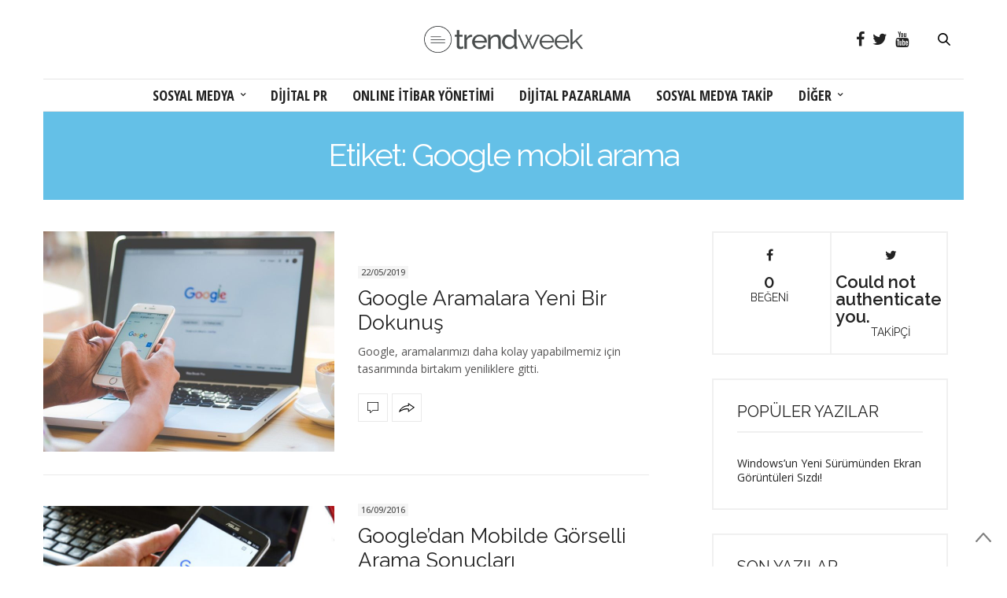

--- FILE ---
content_type: text/html; charset=UTF-8
request_url: https://www.trendweek.com/tag/google-mobil-arama/
body_size: 28601
content:
<!doctype html>
<html lang="tr-TR">
<head>
	<meta charset="UTF-8">
	<meta name="viewport" content="width=device-width, initial-scale=1, maximum-scale=1, user-scalable=1">
	<link rel="profile" href="http://gmpg.org/xfn/11">
	<link rel="pingback" href="https://www.trendweek.com/xmlrpc.php">
	<link rel="icon" href="https://www.trendweek.com/wp-content/uploads/2017/12/cropped-trendweek-32x32.png" sizes="32x32" />
<link rel="icon" href="https://www.trendweek.com/wp-content/uploads/2017/12/cropped-trendweek-192x192.png" sizes="192x192" />
<link rel="apple-touch-icon-precomposed" href="https://www.trendweek.com/wp-content/uploads/2017/12/cropped-trendweek-180x180.png" />
<meta name="msapplication-TileImage" content="https://www.trendweek.com/wp-content/uploads/2017/12/cropped-trendweek-270x270.png" />
		<meta http-equiv="x-dns-prefetch-control" content="on">
	<link rel="dns-prefetch" href="//fonts.googleapis.com" />
	<link rel="dns-prefetch" href="//fonts.gstatic.com" />
	<link rel="dns-prefetch" href="//0.gravatar.com/" />
	<link rel="dns-prefetch" href="//2.gravatar.com/" />
	<link rel="dns-prefetch" href="//1.gravatar.com/" /><title>Google mobil arama | Sosyal Medya | Online itibar yönetimi | Dijital PR | Sosyal Medya Takip</title>

<!-- All in One SEO Pack 2.4.4.1 by Michael Torbert of Semper Fi Web Design[1140,1245] -->
<meta name="keywords"  content="arama,arayüz,google,google aramalar,google mobil arama,google search,mobil,mobil arama,mobile,new design,search,tasarım,ui,user interface,ux,google arama,görsel,images" />

<link rel="canonical" href="https://www.trendweek.com/tag/google-mobil-arama/" />
			<script type="text/javascript" >
				window.ga=window.ga||function(){(ga.q=ga.q||[]).push(arguments)};ga.l=+new Date;
				ga('create', 'UA-12801796-1', 'auto');
				// Plugins
				
				ga('send', 'pageview');
			</script>
			<script async src="https://www.google-analytics.com/analytics.js"></script>
			<!-- /all in one seo pack -->
<link rel='dns-prefetch' href='//s0.wp.com' />
<link rel='dns-prefetch' href='//use.typekit.net' />
<link rel='dns-prefetch' href='//maxcdn.bootstrapcdn.com' />
<link rel='dns-prefetch' href='//fonts.googleapis.com' />
<link rel='dns-prefetch' href='//s.w.org' />
<link rel="alternate" type="application/rss+xml" title="Sosyal Medya | Online itibar yönetimi | Dijital PR | Sosyal Medya Takip &raquo; beslemesi" href="https://www.trendweek.com/feed/" />
<link rel="alternate" type="application/rss+xml" title="Sosyal Medya | Online itibar yönetimi | Dijital PR | Sosyal Medya Takip &raquo; yorum beslemesi" href="https://www.trendweek.com/comments/feed/" />
<link rel="alternate" type="application/rss+xml" title="Sosyal Medya | Online itibar yönetimi | Dijital PR | Sosyal Medya Takip &raquo; Google mobil arama etiket beslemesi" href="https://www.trendweek.com/tag/google-mobil-arama/feed/" />
		<script type="text/javascript">
			window._wpemojiSettings = {"baseUrl":"https:\/\/s.w.org\/images\/core\/emoji\/11\/72x72\/","ext":".png","svgUrl":"https:\/\/s.w.org\/images\/core\/emoji\/11\/svg\/","svgExt":".svg","source":{"concatemoji":"https:\/\/www.trendweek.com\/wp-includes\/js\/wp-emoji-release.min.js?ver=4.9.28"}};
			!function(e,a,t){var n,r,o,i=a.createElement("canvas"),p=i.getContext&&i.getContext("2d");function s(e,t){var a=String.fromCharCode;p.clearRect(0,0,i.width,i.height),p.fillText(a.apply(this,e),0,0);e=i.toDataURL();return p.clearRect(0,0,i.width,i.height),p.fillText(a.apply(this,t),0,0),e===i.toDataURL()}function c(e){var t=a.createElement("script");t.src=e,t.defer=t.type="text/javascript",a.getElementsByTagName("head")[0].appendChild(t)}for(o=Array("flag","emoji"),t.supports={everything:!0,everythingExceptFlag:!0},r=0;r<o.length;r++)t.supports[o[r]]=function(e){if(!p||!p.fillText)return!1;switch(p.textBaseline="top",p.font="600 32px Arial",e){case"flag":return s([55356,56826,55356,56819],[55356,56826,8203,55356,56819])?!1:!s([55356,57332,56128,56423,56128,56418,56128,56421,56128,56430,56128,56423,56128,56447],[55356,57332,8203,56128,56423,8203,56128,56418,8203,56128,56421,8203,56128,56430,8203,56128,56423,8203,56128,56447]);case"emoji":return!s([55358,56760,9792,65039],[55358,56760,8203,9792,65039])}return!1}(o[r]),t.supports.everything=t.supports.everything&&t.supports[o[r]],"flag"!==o[r]&&(t.supports.everythingExceptFlag=t.supports.everythingExceptFlag&&t.supports[o[r]]);t.supports.everythingExceptFlag=t.supports.everythingExceptFlag&&!t.supports.flag,t.DOMReady=!1,t.readyCallback=function(){t.DOMReady=!0},t.supports.everything||(n=function(){t.readyCallback()},a.addEventListener?(a.addEventListener("DOMContentLoaded",n,!1),e.addEventListener("load",n,!1)):(e.attachEvent("onload",n),a.attachEvent("onreadystatechange",function(){"complete"===a.readyState&&t.readyCallback()})),(n=t.source||{}).concatemoji?c(n.concatemoji):n.wpemoji&&n.twemoji&&(c(n.twemoji),c(n.wpemoji)))}(window,document,window._wpemojiSettings);
		</script>
		<style type="text/css">
img.wp-smiley,
img.emoji {
	display: inline !important;
	border: none !important;
	box-shadow: none !important;
	height: 1em !important;
	width: 1em !important;
	margin: 0 .07em !important;
	vertical-align: -0.1em !important;
	background: none !important;
	padding: 0 !important;
}
</style>
<link rel='stylesheet' id='thb-fa-css'  href='https://maxcdn.bootstrapcdn.com/font-awesome/4.6.3/css/font-awesome.min.css?ver=4.3.1' type='text/css' media='all' />
<link rel='stylesheet' id='thb-app-css'  href='https://www.trendweek.com/wp-content/themes/thevoux-wp/assets/css/app.css?ver=4.3.1' type='text/css' media='all' />
<style id='thb-app-inline-css' type='text/css'>
body { color:;font-family:'Open Sans', 'BlinkMacSystemFont', -apple-system, 'Roboto', 'Lucida Sans';}@media only screen and (max-width:40.063em) {.header .logo .logoimg {max-height:30px;}}@media only screen and (min-width:40.063em) {.header .logo .logoimg {max-height:35px;}}.header.fixed .logo .logoimg {max-height:30px;}#mobile-menu .logoimg {max-height:35px;}h1, h2, h3, h4, h5, h6, .mont, .post .post-author:not(.style2) em, .wpcf7-response-output, label, .select-wrapper select, .wp-caption .wp-caption-text, .smalltitle, .toggle .title, q, blockquote p, cite, table tr th, table tr td, #footer.style3 .menu, #footer.style2 .menu, #footer.style4 .menu, .product-title, .social_bar, .widget.widget_socialcounter ul.style2 li, .post.listing.listing-style2 .just-shares span {font-family:'Raleway', 'BlinkMacSystemFont', -apple-system, 'Roboto', 'Lucida Sans';}a, .full-menu-container .full-menu > li.active > a, .full-menu-container .full-menu > li.sfHover > a, .full-menu-container .full-menu > li > a:hover, .full-menu-container .full-menu > li > a:hover, .full-menu-container .full-menu > li.menu-item-has-children.menu-item-mega-parent .thb_mega_menu_holder .thb_mega_menu li.active a, .full-menu-container .full-menu > li.menu-item-has-children.menu-item-mega-parent .thb_mega_menu_holder .thb_mega_menu li.active a .fa, .full-menu-container.light-menu-color .full-menu>li>a:hover, .post .article-tags a, .post .post-title a:hover, #archive-title h1 span, .widget > strong, .widget.widget_recent_entries ul li .url, .widget.widget_recent_comments ul li .url, .widget.widget_sharedimages .post-links.just-shares, .slick.dark-pagination .slick-dots li.slick-active button, .slick-nav:hover, .thb-mobile-menu li a.active, .post .post-content .wpb_accordion .wpb_accordion_section .wpb_accordion_header.ui-accordion-header-active a, .tabs .active a, .tabs .active a:hover, .tabs dd a:hover, .tabs li a:hover, .toggle .title.wpb_toggle_title_active, .toggle .title.wpb_toggle_title_active:hover, q, blockquote p, cite, .notification-box a, .thb-selectionSharer a.email:hover,.cart_totals table tr.order-total td, .payment_methods li .about_paypal, .terms label a, .thb-mobile-menu-secondary li a:hover, .price .amount, .price.single-price ins .amount,.product .product-information .product_meta>span a, .product .product-information .product_meta>span .sku, .woocommerce-tabs .tabs dd.active a, .video_playlist .video_play.vertical.video-active h6, .woocommerce-tabs .tabs dd a:hover {color:#64c0e7;}.slick.dark-pagination .slick-dots li.slick-active button,.custom_check + .custom_label:hover:before,.post .post-content .atvImg:hover .image_link,#footer.dark .slick.dark-pagination .slick-dots li.slick-active button {border-color:#64c0e7;}.post .post-gallery.has-gallery:after {background-color:#64c0e7;}.woocommerce-tabs .tabs dd a:after {border-bottom-color:#64c0e7;}.widget.style5>strong span:after {border-left-color:#64c0e7;}.widget.style5>strong span:before {border-right-color:#5aadd0;}blockquote:before,blockquote:after {background:rgba(100,192,231, 0.2);}@media only screen and (max-width:40.063em) {.post.featured-style4 .featured-title {background:#64c0e7;}}.header.fixed .header_top .progress, .post .post-gallery .gallery-link, .post.featured-style4:hover .featured-title, .slick.dark-pagination .slick-dots li.slick-active button, [class^="tag-link"]:hover, .post-gallery-content .row .columns .arrow:hover,.mobile-toggle span, .btn:not(.transparent-white):not(.transparent-black), .btn:not(.transparent-white):not(.transparent-black):focus, .button:not(.transparent-white):not(.transparent-black), input[type=submit]:not(.transparent-white):not(.transparent-black), .btn.black:hover, .btn:focus.black:hover, .button.black:hover, input[type=submit].black:hover, .post .post-content .vc_toggle.vc_toggle_active .vc_toggle_title .vc_toggle_icon:after, .highlight.accent, .header .social-holder .quick_cart .cart_count, .custom_check + .custom_label:after, #archive-title, .video_playlist .video_play.video-active, .widget .count-image .count, .category_container.style3:before {background:#64c0e7;}.header .social-holder .social_header:hover .social_icon,.post .post-content .atvImg .title svg, .post .post-content .atvImg .arrow svg {fill:#64c0e7;}.mobile-toggle span,.light-title .mobile-toggle span {background:#000000;}.header.fixed .header_top .progress {background:#64c0e7;}.full-menu-container .full-menu > li > a,#footer.style2 .menu, #footer.style3 .menu, #footer.style4 .menu, #footer.style5 .menu {font-family:'Open Sans Condensed', 'BlinkMacSystemFont', -apple-system, 'Roboto', 'Lucida Sans';font-size:18px;}.full-menu-container .full-menu > li .sub-menu a {}.thb-mobile-menu>li>a,.thb-mobile-menu-secondary li a {}.thb-mobile-menu .sub-menu li a {}.post .post-title h1 {}.widget > strong {font-family:'Raleway', 'BlinkMacSystemFont', -apple-system, 'Roboto', 'Lucida Sans';}.post-links,.post-meta,.post-title-bullets li button span {font-size:12px;}.post-meta.style1 a.cat-blog-dunyasi { color:; }.post-meta.style2 a.cat-blog-dunyasi { background-color:; }.post .post-content .category_title.catstyle-style4 h2 a:hover { color:; }.post-meta.style1 a.cat-diger { color:; }.post-meta.style2 a.cat-diger { background-color:; }.post .post-content .category_title.catstyle-style10 h2 a:hover { color:; }.post-meta.style1 a.cat-dijital-pazarlama { color:; }.post-meta.style2 a.cat-dijital-pazarlama { background-color:; }.post .post-content .category_title.catstyle-style1 h2 a:hover { color:; }.post-meta.style1 a.cat-dijital-pr { color:; }.post-meta.style2 a.cat-dijital-pr { background-color:; }.post .post-content .category_title.catstyle-style56 h2 a:hover { color:; }.post-meta.style1 a.cat-facebook { color:; }.post-meta.style2 a.cat-facebook { background-color:; }.post .post-content .category_title.catstyle-style4078 h2 a:hover { color:; }.post-meta.style1 a.cat-genel-en { color:; }.post-meta.style2 a.cat-genel-en { background-color:; }.post .post-content .category_title.catstyle-style4138 h2 a:hover { color:; }.post-meta.style1 a.cat-google { color:; }.post-meta.style2 a.cat-google { background-color:; }.post .post-content .category_title.catstyle-style4081 h2 a:hover { color:; }.post-meta.style1 a.cat-instagram { color:; }.post-meta.style2 a.cat-instagram { background-color:; }.post .post-content .category_title.catstyle-style4080 h2 a:hover { color:; }.post-meta.style1 a.cat-internet { color:; }.post-meta.style2 a.cat-internet { background-color:; }.post .post-content .category_title.catstyle-style9 h2 a:hover { color:; }.post-meta.style1 a.cat-linkedin { color:; }.post-meta.style2 a.cat-linkedin { background-color:; }.post .post-content .category_title.catstyle-style4085 h2 a:hover { color:; }.post-meta.style1 a.cat-messenger { color:; }.post-meta.style2 a.cat-messenger { background-color:; }.post .post-content .category_title.catstyle-style8320 h2 a:hover { color:; }.post-meta.style1 a.cat-mobil { color:; }.post-meta.style2 a.cat-mobil { background-color:; }.post .post-content .category_title.catstyle-style6 h2 a:hover { color:; }.post-meta.style1 a.cat-online-itibar-yonetimi { color:; }.post-meta.style2 a.cat-online-itibar-yonetimi { background-color:; }.post .post-content .category_title.catstyle-style46 h2 a:hover { color:; }.post-meta.style1 a.cat-pinterest { color:; }.post-meta.style2 a.cat-pinterest { background-color:; }.post .post-content .category_title.catstyle-style7438 h2 a:hover { color:; }.post-meta.style1 a.cat-snapchat { color:; }.post-meta.style2 a.cat-snapchat { background-color:; }.post .post-content .category_title.catstyle-style7422 h2 a:hover { color:; }.post-meta.style1 a.cat-sosyal-medya { color:; }.post-meta.style2 a.cat-sosyal-medya { background-color:; }.post .post-content .category_title.catstyle-style3 h2 a:hover { color:; }.post-meta.style1 a.cat-sosyal-medya-takip { color:; }.post-meta.style2 a.cat-sosyal-medya-takip { background-color:; }.post .post-content .category_title.catstyle-style177 h2 a:hover { color:; }.post-meta.style1 a.cat-spotify { color:; }.post-meta.style2 a.cat-spotify { background-color:; }.post .post-content .category_title.catstyle-style7515 h2 a:hover { color:; }.post-meta.style1 a.cat-teknoloji { color:; }.post-meta.style2 a.cat-teknoloji { background-color:; }.post .post-content .category_title.catstyle-style5 h2 a:hover { color:; }.post-meta.style1 a.cat-tiktok { color:; }.post-meta.style2 a.cat-tiktok { background-color:; }.post .post-content .category_title.catstyle-style8517 h2 a:hover { color:; }.post-meta.style1 a.cat-tumblr { color:; }.post-meta.style2 a.cat-tumblr { background-color:; }.post .post-content .category_title.catstyle-style7439 h2 a:hover { color:; }.post-meta.style1 a.cat-twitter { color:; }.post-meta.style2 a.cat-twitter { background-color:; }.post .post-content .category_title.catstyle-style4079 h2 a:hover { color:; }.post-meta.style1 a.cat-whatsapp { color:; }.post-meta.style2 a.cat-whatsapp { background-color:; }.post .post-content .category_title.catstyle-style4084 h2 a:hover { color:; }.post-meta.style1 a.cat-youtube { color:; }.post-meta.style2 a.cat-youtube { background-color:; }.post .post-content .category_title.catstyle-style7421 h2 a:hover { color:; }#footer.style1,#footer.style2,#footer.style3,#footer.style4 {padding-top:60px;padding-bottom:60px;;}#footer .widget {padding-top:0px;padding-right:20px;padding-bottom:0px;padding-left:20px;;}
</style>
<link rel='stylesheet' id='thb-style-css'  href='https://www.trendweek.com/wp-content/themes/thevoux-wp-child/style.css' type='text/css' media='all' />
<link rel='stylesheet' id='thb-google-fonts-css'  href='https://fonts.googleapis.com/css?family=Open+Sans%3A300%2C400%2C500%2C600%2C700%2C900%7CRaleway%3A300%2C400%2C500%2C600%2C700%2C900%7COpen+Sans+Condensed%3A300%2C400%2C500%2C600%2C700%2C900%7CLora%3A300%2C400%2C500%2C600%2C700%2C900&#038;subset=latin%2Clatin-ext&#038;ver=4.9.28' type='text/css' media='all' />
<!-- Inline jetpack_facebook_likebox -->
<style id='jetpack_facebook_likebox-inline-css' type='text/css'>
.widget_facebook_likebox {
	overflow: hidden;
}

</style>
<link rel='stylesheet' id='jetpack_css-css'  href='https://www.trendweek.com/wp-content/plugins/jetpack/css/jetpack.css?ver=5.8.4' type='text/css' media='all' />
<script type='text/javascript' src='https://use.typekit.net/yqg0koz.js'></script>
<script type='text/javascript'>
try{Typekit.load({ async: true });}catch(e){}
</script>
<script type='text/javascript' src='https://www.trendweek.com/wp-includes/js/jquery/jquery.js?ver=1.12.4'></script>
<script type='text/javascript' src='https://www.trendweek.com/wp-includes/js/jquery/jquery-migrate.min.js?ver=1.4.1'></script>
<link rel='https://api.w.org/' href='https://www.trendweek.com/wp-json/' />
<link rel="EditURI" type="application/rsd+xml" title="RSD" href="https://www.trendweek.com/xmlrpc.php?rsd" />
<link rel="wlwmanifest" type="application/wlwmanifest+xml" href="https://www.trendweek.com/wp-includes/wlwmanifest.xml" /> 
<meta name="generator" content="WordPress 4.9.28" />

<link rel='dns-prefetch' href='//v0.wordpress.com'/>
<link rel='dns-prefetch' href='//jetpack.wordpress.com'/>
<link rel='dns-prefetch' href='//s0.wp.com'/>
<link rel='dns-prefetch' href='//s1.wp.com'/>
<link rel='dns-prefetch' href='//s2.wp.com'/>
<link rel='dns-prefetch' href='//public-api.wordpress.com'/>
<link rel='dns-prefetch' href='//0.gravatar.com'/>
<link rel='dns-prefetch' href='//1.gravatar.com'/>
<link rel='dns-prefetch' href='//2.gravatar.com'/>
<style type='text/css'>img#wpstats{display:none}</style><link rel="icon" href="https://www.trendweek.com/wp-content/uploads/2017/12/cropped-trendweek-32x32.png" sizes="32x32" />
<link rel="icon" href="https://www.trendweek.com/wp-content/uploads/2017/12/cropped-trendweek-192x192.png" sizes="192x192" />
<link rel="apple-touch-icon-precomposed" href="https://www.trendweek.com/wp-content/uploads/2017/12/cropped-trendweek-180x180.png" />
<meta name="msapplication-TileImage" content="https://www.trendweek.com/wp-content/uploads/2017/12/cropped-trendweek-270x270.png" />
<noscript><style type="text/css"> .wpb_animate_when_almost_visible { opacity: 1; }</style></noscript><!-- Google tag (gtag.js) -->
<script async src="https://www.googletagmanager.com/gtag/js?id=G-C8VMY4SCGY"></script>
<script>
  window.dataLayer = window.dataLayer || [];
  function gtag(){dataLayer.push(arguments);}
  gtag('js', new Date());

  gtag('config', 'G-C8VMY4SCGY');
</script>
</head>
<body class="archive tag tag-google-mobil-arama tag-3423 social_black-on wpb-js-composer js-comp-ver-5.4.5 vc_responsive">

<div id="wrapper" class="thb-page-transition-off">
	<!-- Start Mobile Menu -->
<nav id="mobile-menu">
	<div class="custom_scroll" id="menu-scroll">
		<a href="#" class="close">×</a>
		<a href="https://www.trendweek.com" class="logolink" title="Sosyal Medya | Online itibar yönetimi | Dijital PR | Sosyal Medya Takip">
			<img src="https://www.trendweek.com/wp-content/uploads/2017/12/trendweek-logo.png" class="logoimg" alt="Sosyal Medya | Online itibar yönetimi | Dijital PR | Sosyal Medya Takip"/>
		</a>
				  <ul id="menu-mobile-menu" class="thb-mobile-menu"><li id="menu-item-14391" class=" menu-item menu-item-type-taxonomy menu-item-object-category menu-item-14391"><a href="https://www.trendweek.com/category/sosyal-medya/">SOSYAL MEDYA</a></li>
<li id="menu-item-14392" class=" menu-item menu-item-type-taxonomy menu-item-object-category menu-item-14392"><a href="https://www.trendweek.com/category/dijital-pr/">DİJİTAL PR</a></li>
<li id="menu-item-14393" class=" menu-item menu-item-type-taxonomy menu-item-object-category menu-item-14393"><a href="https://www.trendweek.com/category/online-itibar-yonetimi/">ONLINE İTİBAR YÖNETİMİ</a></li>
<li id="menu-item-14394" class=" menu-item menu-item-type-taxonomy menu-item-object-category menu-item-14394"><a href="https://www.trendweek.com/category/dijital-pazarlama/">DİJİTAL PAZARLAMA</a></li>
<li id="menu-item-14395" class=" menu-item menu-item-type-taxonomy menu-item-object-category menu-item-14395"><a href="https://www.trendweek.com/category/sosyal-medya-takip/">SOSYAL MEDYA TAKİP</a></li>
<li id="menu-item-14396" class=" menu-item menu-item-type-taxonomy menu-item-object-category menu-item-14396"><a href="https://www.trendweek.com/category/diger/">DİĞER</a></li>
</ul>							<ul id="menu-secondary" class="thb-mobile-menu-secondary"><li id="menu-item-14331" class="menu-item menu-item-type-post_type menu-item-object-page menu-item-14331"><a href="https://www.trendweek.com/hakkimizda/">Hakkımızda</a></li>
<li id="menu-item-14332" class="menu-item menu-item-type-custom menu-item-object-custom menu-item-14332"><a href="http://www.ttboom.com">Tick Tock Boom</a></li>
<li id="menu-item-14333" class="menu-item menu-item-type-custom menu-item-object-custom menu-item-14333"><a href="https://www.boomsonar.com/tr/">BoomSonar</a></li>
<li id="menu-item-14334" class="menu-item menu-item-type-custom menu-item-object-custom menu-item-14334"><a href="http://www.boomsocial.com">BoomSocial</a></li>
</ul>				<div class="menu-footer">
					</div>
	</div>
</nav>
<!-- End Mobile Menu -->	
	<!-- Start Content Container -->
	<div id="content-container">
		<!-- Start Content Click Capture -->
		<div class="click-capture"></div>
		<!-- End Content Click Capture -->
		
<!-- Start Header -->
<header class="header fixed">
	<div class="header_top cf">
		<div class="row full-width-row">
			<div class="small-3 medium-2 columns toggle-holder">
					<a href="#" class="mobile-toggle hide-for-large-up">
						<div>
							<span></span><span></span><span></span>
						</div>
					</a>
			</div>
			<div class="small-6 medium-8 columns logo text-center active">
								<a href="https://www.trendweek.com" class="logolink" title="Sosyal Medya | Online itibar yönetimi | Dijital PR | Sosyal Medya Takip">
					<img src="https://www.trendweek.com/wp-content/uploads/2017/12/trendweek-logo.png" class="logoimg" alt="Sosyal Medya | Online itibar yönetimi | Dijital PR | Sosyal Medya Takip"/>
				</a>
							</div>
			<div class="small-3 medium-2 columns text-right">
				<div class="social-holder">
							<a href="https://www.facebook.com/Trendweek/" class="facebook icon-1x" target="_blank"><i class="fa fa-facebook"></i></a>
				<a href="https://www.twitter.com/trendweek/" class="twitter icon-1x" target="_blank"><i class="fa fa-twitter"></i></a>
											<a href="https://www.youtube.com/ticktockboom/" class="youtube icon-1x" target="_blank"><i class="fa fa-youtube"></i></a>
							 	<aside class="quick_search">
		<svg xmlns="http://www.w3.org/2000/svg" version="1.1" class="search_icon" x="0" y="0" width="16.2" height="16.2" viewBox="0 0 16.2 16.2" enable-background="new 0 0 16.209 16.204" xml:space="preserve"><path d="M15.9 14.7l-4.3-4.3c0.9-1.1 1.4-2.5 1.4-4 0-3.5-2.9-6.4-6.4-6.4S0.1 3 0.1 6.5c0 3.5 2.9 6.4 6.4 6.4 1.4 0 2.8-0.5 3.9-1.3l4.4 4.3c0.2 0.2 0.4 0.2 0.6 0.2 0.2 0 0.4-0.1 0.6-0.2C16.2 15.6 16.2 15.1 15.9 14.7zM1.7 6.5c0-2.6 2.2-4.8 4.8-4.8s4.8 2.1 4.8 4.8c0 2.6-2.2 4.8-4.8 4.8S1.7 9.1 1.7 6.5z"/></svg>		<!-- Start SearchForm -->
<form method="get" class="searchform" role="search" action="https://www.trendweek.com/">
    <fieldset>
    	<input name="s" type="text" placeholder="Ara" class="small-12">
    </fieldset>
</form>
<!-- End SearchForm -->	</aside>
									</div>
			</div>
		</div>
				<span class="progress"></span>
			</div>
	<div class="nav_holder show-for-large ">
		<div class="row full-width-row no-padding">
			<div class="small-12 columns">
				<nav class="full-menu-container text-center ">
										  <ul id="menu-trendweek" class="full-menu nav"><li id="menu-item-14314" class="menu-item menu-item-type-taxonomy menu-item-object-category menu-item-has-children menu-item-14314 menu-item-mega-parent"><a href="https://www.trendweek.com/category/sosyal-medya/">SOSYAL MEDYA</a>
<div class="thb_mega_menu_holder"><div class="row"><div class="small-12 columns">

<ul class="sub-menu thb_mega_menu">
	<li id="menu-item-14324" class="menu-item menu-item-type-taxonomy menu-item-object-category menu-item-14324"><a href="https://www.trendweek.com/category/sosyal-medya/facebook/"><i class="fa fa-arrow-circle-o-right"></i> FACEBOOK</a></li>
	<li id="menu-item-14326" class="menu-item menu-item-type-taxonomy menu-item-object-category menu-item-14326"><a href="https://www.trendweek.com/category/sosyal-medya/instagram/"><i class="fa fa-arrow-circle-o-right"></i> INSTAGRAM</a></li>
	<li id="menu-item-14328" class="menu-item menu-item-type-taxonomy menu-item-object-category menu-item-14328"><a href="https://www.trendweek.com/category/sosyal-medya/twitter/"><i class="fa fa-arrow-circle-o-right"></i> TWITTER</a></li>
	<li id="menu-item-14327" class="menu-item menu-item-type-taxonomy menu-item-object-category menu-item-14327"><a href="https://www.trendweek.com/category/sosyal-medya/linkedin/"><i class="fa fa-arrow-circle-o-right"></i> LINKEDIN</a></li>
	<li id="menu-item-14330" class="menu-item menu-item-type-taxonomy menu-item-object-category menu-item-14330"><a href="https://www.trendweek.com/category/sosyal-medya/"><i class="fa fa-arrow-circle-o-right"></i> TÜMÜ</a></li>
</ul>
<div class="category-children cf"><div class="row "><div class="small-12 medium-6 large-3 columns"><article class="post mega-menu-post post-17910 type-post status-publish format-standard has-post-thumbnail hentry category-facebook tag-anlik-mesajlasma tag-birebir-mesajlasma tag-code tag-dogrudan-mesajlasma tag-facebook tag-facebook-messenger tag-facebook-messenger-lite tag-geistirici tag-ios tag-mesajlasma tag-messenger tag-yazilim" itemscope itemtype="http://schema.org/Article">
	<figure class="post-gallery">
		<a href="https://www.trendweek.com/messengerin-ios-kodlari-yenilendi/" title="Messenger&#8217;ın Kodları Yenilendi!">
			<img width="480" height="300" src="https://www.trendweek.com/wp-content/uploads/2020/04/Yeni-Facebook-Messenger-480x300.png" class="attachment-thevoux-megamenu size-thevoux-megamenu wp-post-image" alt="" />		</a>
	</figure>
	<div class="post-title entry-header">
		<h6 itemprop="headline"><a href="https://www.trendweek.com/messengerin-ios-kodlari-yenilendi/" title="Messenger&#8217;ın Kodları Yenilendi!">Messenger&#8217;ın Kodları Yenilendi!</a></h6>
	</div>
		<aside class="post-bottom-meta hide">
		<meta itemprop="mainEntityOfPage" content="https://www.trendweek.com/messengerin-ios-kodlari-yenilendi/">
		<meta itemprop="author" content="Jülide Türkay">
		<time class="time" datetime="2020-03-04T14:15:40+00:00" itemprop="datePublished" content="2020-03-04T14:15:40+00:00">04/03/2020</time>
		<meta itemprop="dateModified" content="2020-04-04T14:34:30+00:00">
		<span itemprop="publisher" itemscope itemtype="https://schema.org/Organization">
			<meta itemprop="name" content="Sosyal Medya | Online itibar yönetimi | Dijital PR | Sosyal Medya Takip">
			<span itemprop="logo" itemscope itemtype="https://schema.org/ImageObject">
				<meta itemprop="url" content="https://www.trendweek.com/wp-content/themes/thevoux-wp/assets/img/logo.png">
			</span>
		</span>
		<span itemprop="image" itemscope itemtype="http://schema.org/ImageObject">
			<meta itemprop="url" content="https://www.trendweek.com/wp-content/uploads/2020/04/Yeni-Facebook-Messenger.png">
			<meta itemprop="width" content="900" />
			<meta itemprop="height" content="600" />
		</span>
	</aside>
	</article></div><div class="small-12 medium-6 large-3 columns"><article class="post mega-menu-post post-17726 type-post status-publish format-standard has-post-thumbnail hentry category-facebook tag-arayuz tag-desktop tag-facebook tag-facebook-tasarim tag-masaustu tag-tasarim tag-ui tag-user-interface tag-web-arayuz tag-web-tasarim" itemscope itemtype="http://schema.org/Article">
	<figure class="post-gallery">
		<a href="https://www.trendweek.com/facebook-masaustu-tasarimini-yeniledi/" title="Facebook Masaüstü Tasarımını Yeniledi">
			<img width="480" height="300" src="https://www.trendweek.com/wp-content/uploads/2020/02/facebook-yeni-masaustu-tasarim-480x300.jpg" class="attachment-thevoux-megamenu size-thevoux-megamenu wp-post-image" alt="" />		</a>
	</figure>
	<div class="post-title entry-header">
		<h6 itemprop="headline"><a href="https://www.trendweek.com/facebook-masaustu-tasarimini-yeniledi/" title="Facebook Masaüstü Tasarımını Yeniledi">Facebook Masaüstü Tasarımını Yeniledi</a></h6>
	</div>
		<aside class="post-bottom-meta hide">
		<meta itemprop="mainEntityOfPage" content="https://www.trendweek.com/facebook-masaustu-tasarimini-yeniledi/">
		<meta itemprop="author" content="Jülide Türkay">
		<time class="time" datetime="2020-01-20T13:56:13+00:00" itemprop="datePublished" content="2020-01-20T13:56:13+00:00">20/01/2020</time>
		<meta itemprop="dateModified" content="2020-02-17T10:45:34+00:00">
		<span itemprop="publisher" itemscope itemtype="https://schema.org/Organization">
			<meta itemprop="name" content="Sosyal Medya | Online itibar yönetimi | Dijital PR | Sosyal Medya Takip">
			<span itemprop="logo" itemscope itemtype="https://schema.org/ImageObject">
				<meta itemprop="url" content="https://www.trendweek.com/wp-content/themes/thevoux-wp/assets/img/logo.png">
			</span>
		</span>
		<span itemprop="image" itemscope itemtype="http://schema.org/ImageObject">
			<meta itemprop="url" content="https://www.trendweek.com/wp-content/uploads/2020/02/facebook-yeni-masaustu-tasarim.jpg">
			<meta itemprop="width" content="900" />
			<meta itemprop="height" content="600" />
		</span>
	</aside>
	</article></div><div class="small-12 medium-6 large-3 columns"><article class="post mega-menu-post post-17667 type-post status-publish format-standard has-post-thumbnail hentry category-facebook category-snapchat category-teknoloji category-tiktok tag-deepfake tag-facebook tag-fake-news tag-guvenilir-bilgi tag-online-itibar tag-sahte-icerik tag-snapchat tag-teknoloji tag-tiktok tag-video tag-yalan-haber tag-yapay-zeka" itemscope itemtype="http://schema.org/Article">
	<figure class="post-gallery">
		<a href="https://www.trendweek.com/facebook-deepfake-karsiti-onlem-alirken-tiktok-ve-snapchat-platformlarina-ekliyor/" title="Deepfake Videolara Karşı Facebook Önlem Alıyor">
			<img width="480" height="300" src="https://www.trendweek.com/wp-content/uploads/2020/01/ses-duzenleme-480x300.jpg" class="attachment-thevoux-megamenu size-thevoux-megamenu wp-post-image" alt="" />		</a>
	</figure>
	<div class="post-title entry-header">
		<h6 itemprop="headline"><a href="https://www.trendweek.com/facebook-deepfake-karsiti-onlem-alirken-tiktok-ve-snapchat-platformlarina-ekliyor/" title="Deepfake Videolara Karşı Facebook Önlem Alıyor">Deepfake Videolara Karşı Facebook Önlem Alıyor</a></h6>
	</div>
		<aside class="post-bottom-meta hide">
		<meta itemprop="mainEntityOfPage" content="https://www.trendweek.com/facebook-deepfake-karsiti-onlem-alirken-tiktok-ve-snapchat-platformlarina-ekliyor/">
		<meta itemprop="author" content="Jülide Türkay">
		<time class="time" datetime="2020-01-18T19:44:25+00:00" itemprop="datePublished" content="2020-01-18T19:44:25+00:00">18/01/2020</time>
		<meta itemprop="dateModified" content="2020-04-01T18:14:34+00:00">
		<span itemprop="publisher" itemscope itemtype="https://schema.org/Organization">
			<meta itemprop="name" content="Sosyal Medya | Online itibar yönetimi | Dijital PR | Sosyal Medya Takip">
			<span itemprop="logo" itemscope itemtype="https://schema.org/ImageObject">
				<meta itemprop="url" content="https://www.trendweek.com/wp-content/themes/thevoux-wp/assets/img/logo.png">
			</span>
		</span>
		<span itemprop="image" itemscope itemtype="http://schema.org/ImageObject">
			<meta itemprop="url" content="https://www.trendweek.com/wp-content/uploads/2020/01/ses-duzenleme.jpg">
			<meta itemprop="width" content="900" />
			<meta itemprop="height" content="600" />
		</span>
	</aside>
	</article></div><div class="small-12 medium-6 large-3 columns"><article class="post mega-menu-post post-17749 type-post status-publish format-standard has-post-thumbnail hentry category-facebook tag-ai tag-artificial-intelligence tag-facebook tag-facebook-ai tag-facebook-ai-lab tag-facebook-yapay-zeka-laboratuvari tag-food tag-fotograf tag-fotograf-tanima tag-fotograf-tanima-teknolojisi tag-machine-learning tag-makine-ogrenimi tag-malzeme tag-yapay-zeka tag-yemek tag-yemek-tarifi" itemscope itemtype="http://schema.org/Article">
	<figure class="post-gallery">
		<a href="https://www.trendweek.com/facebook-yapay-zekasi-fotograftan-yemek-tarifi-cikariyor/" title="Facebook Yapay Zekası, Fotoğraftan Yemek Tarifi Çıkarıyor">
			<img width="480" height="300" src="https://www.trendweek.com/wp-content/uploads/2020/02/fb-yemek-480x300.jpeg" class="attachment-thevoux-megamenu size-thevoux-megamenu wp-post-image" alt="" />		</a>
	</figure>
	<div class="post-title entry-header">
		<h6 itemprop="headline"><a href="https://www.trendweek.com/facebook-yapay-zekasi-fotograftan-yemek-tarifi-cikariyor/" title="Facebook Yapay Zekası, Fotoğraftan Yemek Tarifi Çıkarıyor">Facebook Yapay Zekası, Fotoğraftan Yemek Tarifi Çıkarıyor</a></h6>
	</div>
		<aside class="post-bottom-meta hide">
		<meta itemprop="mainEntityOfPage" content="https://www.trendweek.com/facebook-yapay-zekasi-fotograftan-yemek-tarifi-cikariyor/">
		<meta itemprop="author" content="Jülide Türkay">
		<time class="time" datetime="2020-01-02T09:55:46+00:00" itemprop="datePublished" content="2020-01-02T09:55:46+00:00">02/01/2020</time>
		<meta itemprop="dateModified" content="2020-02-12T15:19:08+00:00">
		<span itemprop="publisher" itemscope itemtype="https://schema.org/Organization">
			<meta itemprop="name" content="Sosyal Medya | Online itibar yönetimi | Dijital PR | Sosyal Medya Takip">
			<span itemprop="logo" itemscope itemtype="https://schema.org/ImageObject">
				<meta itemprop="url" content="https://www.trendweek.com/wp-content/themes/thevoux-wp/assets/img/logo.png">
			</span>
		</span>
		<span itemprop="image" itemscope itemtype="http://schema.org/ImageObject">
			<meta itemprop="url" content="https://www.trendweek.com/wp-content/uploads/2020/02/fb-yemek.jpeg">
			<meta itemprop="width" content="900" />
			<meta itemprop="height" content="600" />
		</span>
	</aside>
	</article></div></div><div class="row "><div class="small-12 medium-6 large-3 columns"><article class="post mega-menu-post post-18112 type-post status-publish format-standard has-post-thumbnail hentry category-instagram category-internet category-teknoloji tag-baslangic-menusu tag-canli-kutucuklar tag-dark-mode tag-isletim-sistemi tag-karanlik-mod tag-kullanici-arayuzu tag-microsoft tag-os tag-ui tag-windows tag-windows-10 tag-windows-11" itemscope itemtype="http://schema.org/Article">
	<figure class="post-gallery">
		<a href="https://www.trendweek.com/windowsun-yeni-surumunden-ekran-goruntuleri-sizdi/" title="Windows’un Yeni Sürümünden Ekran Görüntüleri Sızdı!">
			<img width="480" height="300" src="https://www.trendweek.com/wp-content/uploads/2021/06/windows-11-480x300.jpg" class="attachment-thevoux-megamenu size-thevoux-megamenu wp-post-image" alt="" />		</a>
	</figure>
	<div class="post-title entry-header">
		<h6 itemprop="headline"><a href="https://www.trendweek.com/windowsun-yeni-surumunden-ekran-goruntuleri-sizdi/" title="Windows’un Yeni Sürümünden Ekran Görüntüleri Sızdı!">Windows’un Yeni Sürümünden Ekran Görüntüleri Sızdı!</a></h6>
	</div>
		<aside class="post-bottom-meta hide">
		<meta itemprop="mainEntityOfPage" content="https://www.trendweek.com/windowsun-yeni-surumunden-ekran-goruntuleri-sizdi/">
		<meta itemprop="author" content="Silya Zengilli">
		<time class="time" datetime="2021-06-17T16:33:21+00:00" itemprop="datePublished" content="2021-06-17T16:33:21+00:00">17/06/2021</time>
		<meta itemprop="dateModified" content="2021-06-17T18:43:48+00:00">
		<span itemprop="publisher" itemscope itemtype="https://schema.org/Organization">
			<meta itemprop="name" content="Sosyal Medya | Online itibar yönetimi | Dijital PR | Sosyal Medya Takip">
			<span itemprop="logo" itemscope itemtype="https://schema.org/ImageObject">
				<meta itemprop="url" content="https://www.trendweek.com/wp-content/themes/thevoux-wp/assets/img/logo.png">
			</span>
		</span>
		<span itemprop="image" itemscope itemtype="http://schema.org/ImageObject">
			<meta itemprop="url" content="https://www.trendweek.com/wp-content/uploads/2021/06/windows-11.jpg">
			<meta itemprop="width" content="4032" />
			<meta itemprop="height" content="3024" />
		</span>
	</aside>
	</article></div><div class="small-12 medium-6 large-3 columns"><article class="post mega-menu-post post-18063 type-post status-publish format-standard has-post-thumbnail hentry category-instagram tag-2g tag-3g tag-dusuk-veri tag-instagram tag-instagram-lite tag-internet tag-lite tag-mobil-internet tag-mobil-uygulama" itemscope itemtype="http://schema.org/Article">
	<figure class="post-gallery">
		<a href="https://www.trendweek.com/daha-hafif-daha-kucuk-instagram-lite-ile-tanisin/" title="Daha Hafif, Daha Küçük Instagram Lite ile Tanışın!">
			<img width="480" height="300" src="https://www.trendweek.com/wp-content/uploads/2018/11/instagram-kapak-480x300.jpg" class="attachment-thevoux-megamenu size-thevoux-megamenu wp-post-image" alt="" />		</a>
	</figure>
	<div class="post-title entry-header">
		<h6 itemprop="headline"><a href="https://www.trendweek.com/daha-hafif-daha-kucuk-instagram-lite-ile-tanisin/" title="Daha Hafif, Daha Küçük Instagram Lite ile Tanışın!">Daha Hafif, Daha Küçük Instagram Lite ile Tanışın!</a></h6>
	</div>
		<aside class="post-bottom-meta hide">
		<meta itemprop="mainEntityOfPage" content="https://www.trendweek.com/daha-hafif-daha-kucuk-instagram-lite-ile-tanisin/">
		<meta itemprop="author" content="Jülide Türkay">
		<time class="time" datetime="2020-12-31T16:57:32+00:00" itemprop="datePublished" content="2020-12-31T16:57:32+00:00">31/12/2020</time>
		<meta itemprop="dateModified" content="2020-12-31T17:00:15+00:00">
		<span itemprop="publisher" itemscope itemtype="https://schema.org/Organization">
			<meta itemprop="name" content="Sosyal Medya | Online itibar yönetimi | Dijital PR | Sosyal Medya Takip">
			<span itemprop="logo" itemscope itemtype="https://schema.org/ImageObject">
				<meta itemprop="url" content="https://www.trendweek.com/wp-content/themes/thevoux-wp/assets/img/logo.png">
			</span>
		</span>
		<span itemprop="image" itemscope itemtype="http://schema.org/ImageObject">
			<meta itemprop="url" content="https://www.trendweek.com/wp-content/uploads/2018/11/instagram-kapak.jpg">
			<meta itemprop="width" content="900" />
			<meta itemprop="height" content="600" />
		</span>
	</aside>
	</article></div><div class="small-12 medium-6 large-3 columns"><article class="post mega-menu-post post-18023 type-post status-publish format-standard has-post-thumbnail hentry category-instagram tag-alisveris tag-instagram tag-instagram-reels tag-instagram-shopping tag-instagramda-alisveris tag-reels tag-shop tag-sosyal-alisveris tag-sosyal-medya-alisveris" itemscope itemtype="http://schema.org/Article">
	<figure class="post-gallery">
		<a href="https://www.trendweek.com/instagram-reels-ile-yeni-bir-alisveris-deneyimi/" title="Instagram Reels ile Yeni Bir Alışveriş Deneyimi!">
			<img width="1" height="1" src="https://www.trendweek.com/wp-content/uploads/2020/12/instagram-reels-alisveris.png" class="attachment-thevoux-megamenu size-thevoux-megamenu wp-post-image" alt="" />		</a>
	</figure>
	<div class="post-title entry-header">
		<h6 itemprop="headline"><a href="https://www.trendweek.com/instagram-reels-ile-yeni-bir-alisveris-deneyimi/" title="Instagram Reels ile Yeni Bir Alışveriş Deneyimi!">Instagram Reels ile Yeni Bir Alışveriş Deneyimi!</a></h6>
	</div>
		<aside class="post-bottom-meta hide">
		<meta itemprop="mainEntityOfPage" content="https://www.trendweek.com/instagram-reels-ile-yeni-bir-alisveris-deneyimi/">
		<meta itemprop="author" content="Jülide Türkay">
		<time class="time" datetime="2020-12-12T16:00:01+00:00" itemprop="datePublished" content="2020-12-12T16:00:01+00:00">12/12/2020</time>
		<meta itemprop="dateModified" content="2020-12-12T16:00:01+00:00">
		<span itemprop="publisher" itemscope itemtype="https://schema.org/Organization">
			<meta itemprop="name" content="Sosyal Medya | Online itibar yönetimi | Dijital PR | Sosyal Medya Takip">
			<span itemprop="logo" itemscope itemtype="https://schema.org/ImageObject">
				<meta itemprop="url" content="https://www.trendweek.com/wp-content/themes/thevoux-wp/assets/img/logo.png">
			</span>
		</span>
		<span itemprop="image" itemscope itemtype="http://schema.org/ImageObject">
			<meta itemprop="url" content="https://www.trendweek.com/wp-content/uploads/2020/12/instagram-reels-alisveris.png">
			<meta itemprop="width" content="0" />
			<meta itemprop="height" content="0" />
		</span>
	</aside>
	</article></div><div class="small-12 medium-6 large-3 columns"><article class="post mega-menu-post post-17983 type-post status-publish format-standard has-post-thumbnail hentry category-instagram tag-faq tag-frequently-asked-questions tag-instagram tag-instagram-sikca-sorulan-sorular-ozelligi tag-sirketlere-soru-sormak tag-sik-sorulan-sorular tag-sikca-sorulan-sorular tag-soru-cevap tag-sss" itemscope itemtype="http://schema.org/Article">
	<figure class="post-gallery">
		<a href="https://www.trendweek.com/instagramda-sikca-sorulan-sorular-ozelligi/" title="Instagram&#8217;da Sıkça Sorulan Sorular Özelliği">
			<img width="480" height="300" src="https://www.trendweek.com/wp-content/uploads/2020/11/Instagram-SSS-480x300.jpg" class="attachment-thevoux-megamenu size-thevoux-megamenu wp-post-image" alt="" />		</a>
	</figure>
	<div class="post-title entry-header">
		<h6 itemprop="headline"><a href="https://www.trendweek.com/instagramda-sikca-sorulan-sorular-ozelligi/" title="Instagram&#8217;da Sıkça Sorulan Sorular Özelliği">Instagram&#8217;da Sıkça Sorulan Sorular Özelliği</a></h6>
	</div>
		<aside class="post-bottom-meta hide">
		<meta itemprop="mainEntityOfPage" content="https://www.trendweek.com/instagramda-sikca-sorulan-sorular-ozelligi/">
		<meta itemprop="author" content="Jülide Türkay">
		<time class="time" datetime="2020-11-26T23:23:40+00:00" itemprop="datePublished" content="2020-11-26T23:23:40+00:00">26/11/2020</time>
		<meta itemprop="dateModified" content="2020-11-26T23:30:55+00:00">
		<span itemprop="publisher" itemscope itemtype="https://schema.org/Organization">
			<meta itemprop="name" content="Sosyal Medya | Online itibar yönetimi | Dijital PR | Sosyal Medya Takip">
			<span itemprop="logo" itemscope itemtype="https://schema.org/ImageObject">
				<meta itemprop="url" content="https://www.trendweek.com/wp-content/themes/thevoux-wp/assets/img/logo.png">
			</span>
		</span>
		<span itemprop="image" itemscope itemtype="http://schema.org/ImageObject">
			<meta itemprop="url" content="https://www.trendweek.com/wp-content/uploads/2020/11/Instagram-SSS.jpg">
			<meta itemprop="width" content="808" />
			<meta itemprop="height" content="680" />
		</span>
	</aside>
	</article></div></div><div class="row "><div class="small-12 medium-6 large-3 columns"><article class="post mega-menu-post post-17963 type-post status-publish format-standard has-post-thumbnail hentry category-twitter tag-fleets tag-hikaye tag-story tag-twitter tag-twitter-fleets" itemscope itemtype="http://schema.org/Article">
	<figure class="post-gallery">
		<a href="https://www.trendweek.com/twitter-fleets/" title="Twitter Fleets">
			<img width="480" height="300" src="https://www.trendweek.com/wp-content/uploads/2020/11/Twitter-Fleets-480x300.png" class="attachment-thevoux-megamenu size-thevoux-megamenu wp-post-image" alt="" />		</a>
	</figure>
	<div class="post-title entry-header">
		<h6 itemprop="headline"><a href="https://www.trendweek.com/twitter-fleets/" title="Twitter Fleets">Twitter Fleets</a></h6>
	</div>
		<aside class="post-bottom-meta hide">
		<meta itemprop="mainEntityOfPage" content="https://www.trendweek.com/twitter-fleets/">
		<meta itemprop="author" content="Jülide Türkay">
		<time class="time" datetime="2020-11-18T11:45:56+00:00" itemprop="datePublished" content="2020-11-18T11:45:56+00:00">18/11/2020</time>
		<meta itemprop="dateModified" content="2020-11-18T12:37:45+00:00">
		<span itemprop="publisher" itemscope itemtype="https://schema.org/Organization">
			<meta itemprop="name" content="Sosyal Medya | Online itibar yönetimi | Dijital PR | Sosyal Medya Takip">
			<span itemprop="logo" itemscope itemtype="https://schema.org/ImageObject">
				<meta itemprop="url" content="https://www.trendweek.com/wp-content/themes/thevoux-wp/assets/img/logo.png">
			</span>
		</span>
		<span itemprop="image" itemscope itemtype="http://schema.org/ImageObject">
			<meta itemprop="url" content="https://www.trendweek.com/wp-content/uploads/2020/11/Twitter-Fleets.png">
			<meta itemprop="width" content="1018" />
			<meta itemprop="height" content="716" />
		</span>
	</aside>
	</article></div><div class="small-12 medium-6 large-3 columns"><article class="post mega-menu-post post-17885 type-post status-publish format-standard has-post-thumbnail hentry category-twitter tag-emoji-reaksiyonu tag-fleet tag-fleets tag-hikaye tag-tweet tag-twitter tag-twitter-emoji-reaksiyonu tag-twitter-fleets tag-twitter-hikayeleri" itemscope itemtype="http://schema.org/Article">
	<figure class="post-gallery">
		<a href="https://www.trendweek.com/hikayeler-twittera-da-geliyor/" title="Beklenen Oluyor! Artık Hikayeler Twitter’a da Geliyor!">
			<img width="480" height="300" src="https://www.trendweek.com/wp-content/uploads/2020/04/twitter-fleets-1-480x300.jpg" class="attachment-thevoux-megamenu size-thevoux-megamenu wp-post-image" alt="" />		</a>
	</figure>
	<div class="post-title entry-header">
		<h6 itemprop="headline"><a href="https://www.trendweek.com/hikayeler-twittera-da-geliyor/" title="Beklenen Oluyor! Artık Hikayeler Twitter’a da Geliyor!">Beklenen Oluyor! Artık Hikayeler Twitter’a da Geliyor!</a></h6>
	</div>
		<aside class="post-bottom-meta hide">
		<meta itemprop="mainEntityOfPage" content="https://www.trendweek.com/hikayeler-twittera-da-geliyor/">
		<meta itemprop="author" content="Jülide Türkay">
		<time class="time" datetime="2020-03-05T18:07:37+00:00" itemprop="datePublished" content="2020-03-05T18:07:37+00:00">05/03/2020</time>
		<meta itemprop="dateModified" content="2020-11-17T18:45:32+00:00">
		<span itemprop="publisher" itemscope itemtype="https://schema.org/Organization">
			<meta itemprop="name" content="Sosyal Medya | Online itibar yönetimi | Dijital PR | Sosyal Medya Takip">
			<span itemprop="logo" itemscope itemtype="https://schema.org/ImageObject">
				<meta itemprop="url" content="https://www.trendweek.com/wp-content/themes/thevoux-wp/assets/img/logo.png">
			</span>
		</span>
		<span itemprop="image" itemscope itemtype="http://schema.org/ImageObject">
			<meta itemprop="url" content="https://www.trendweek.com/wp-content/uploads/2020/04/twitter-fleets-1.jpg">
			<meta itemprop="width" content="900" />
			<meta itemprop="height" content="600" />
		</span>
	</aside>
	</article></div><div class="small-12 medium-6 large-3 columns"><article class="post mega-menu-post post-17729 type-post status-publish format-standard has-post-thumbnail hentry category-twitter tag-bilgisayar-oyunlari tag-fortnite tag-gaming tag-oyun tag-oyun-gelistirici tag-oyun-konsolu tag-twitter" itemscope itemtype="http://schema.org/Article">
	<figure class="post-gallery">
		<a href="https://www.trendweek.com/oyun-dunyasi-icin-2019-yili-twitterda-nasil-gecti/" title="Oyun Dünyası İçin 2019 Yılı Twitter&#8217;da Nasıl Geçti?">
			<img width="480" height="300" src="https://www.trendweek.com/wp-content/uploads/2020/02/twitter-oyun-dunyasi-480x300.jpg" class="attachment-thevoux-megamenu size-thevoux-megamenu wp-post-image" alt="" />		</a>
	</figure>
	<div class="post-title entry-header">
		<h6 itemprop="headline"><a href="https://www.trendweek.com/oyun-dunyasi-icin-2019-yili-twitterda-nasil-gecti/" title="Oyun Dünyası İçin 2019 Yılı Twitter&#8217;da Nasıl Geçti?">Oyun Dünyası İçin 2019 Yılı Twitter&#8217;da Nasıl Geçti?</a></h6>
	</div>
		<aside class="post-bottom-meta hide">
		<meta itemprop="mainEntityOfPage" content="https://www.trendweek.com/oyun-dunyasi-icin-2019-yili-twitterda-nasil-gecti/">
		<meta itemprop="author" content="Jülide Türkay">
		<time class="time" datetime="2020-01-09T15:42:28+00:00" itemprop="datePublished" content="2020-01-09T15:42:28+00:00">09/01/2020</time>
		<meta itemprop="dateModified" content="2020-02-17T15:50:15+00:00">
		<span itemprop="publisher" itemscope itemtype="https://schema.org/Organization">
			<meta itemprop="name" content="Sosyal Medya | Online itibar yönetimi | Dijital PR | Sosyal Medya Takip">
			<span itemprop="logo" itemscope itemtype="https://schema.org/ImageObject">
				<meta itemprop="url" content="https://www.trendweek.com/wp-content/themes/thevoux-wp/assets/img/logo.png">
			</span>
		</span>
		<span itemprop="image" itemscope itemtype="http://schema.org/ImageObject">
			<meta itemprop="url" content="https://www.trendweek.com/wp-content/uploads/2020/02/twitter-oyun-dunyasi.jpg">
			<meta itemprop="width" content="900" />
			<meta itemprop="height" content="600" />
		</span>
	</aside>
	</article></div><div class="small-12 medium-6 large-3 columns"><article class="post mega-menu-post post-17635 type-post status-publish format-standard has-post-thumbnail hentry category-dijital-pazarlama category-twitter tag-anket tag-anket-reklami tag-icgoru tag-marka tag-marka-iletisimi tag-survey tag-twitter tag-twitter-anket tag-twitter-brand-surveys tag-twitter-marka-sayfasi" itemscope itemtype="http://schema.org/Article">
	<figure class="post-gallery">
		<a href="https://www.trendweek.com/twitter-marka-anketleri-ile-sizi-tanimak-istiyor/" title="Twitter, Marka Anketleri ile Sizi Daha İyi Tanımak İstiyor">
			<img width="480" height="300" src="https://www.trendweek.com/wp-content/uploads/2020/01/twitter-marka-anketleri-480x300.jpg" class="attachment-thevoux-megamenu size-thevoux-megamenu wp-post-image" alt="" />		</a>
	</figure>
	<div class="post-title entry-header">
		<h6 itemprop="headline"><a href="https://www.trendweek.com/twitter-marka-anketleri-ile-sizi-tanimak-istiyor/" title="Twitter, Marka Anketleri ile Sizi Daha İyi Tanımak İstiyor">Twitter, Marka Anketleri ile Sizi Daha İyi Tanımak İstiyor</a></h6>
	</div>
		<aside class="post-bottom-meta hide">
		<meta itemprop="mainEntityOfPage" content="https://www.trendweek.com/twitter-marka-anketleri-ile-sizi-tanimak-istiyor/">
		<meta itemprop="author" content="Jülide Türkay">
		<time class="time" datetime="2019-12-05T17:58:25+00:00" itemprop="datePublished" content="2019-12-05T17:58:25+00:00">05/12/2019</time>
		<meta itemprop="dateModified" content="2020-01-10T19:06:09+00:00">
		<span itemprop="publisher" itemscope itemtype="https://schema.org/Organization">
			<meta itemprop="name" content="Sosyal Medya | Online itibar yönetimi | Dijital PR | Sosyal Medya Takip">
			<span itemprop="logo" itemscope itemtype="https://schema.org/ImageObject">
				<meta itemprop="url" content="https://www.trendweek.com/wp-content/themes/thevoux-wp/assets/img/logo.png">
			</span>
		</span>
		<span itemprop="image" itemscope itemtype="http://schema.org/ImageObject">
			<meta itemprop="url" content="https://www.trendweek.com/wp-content/uploads/2020/01/twitter-marka-anketleri.jpg">
			<meta itemprop="width" content="900" />
			<meta itemprop="height" content="600" />
		</span>
	</aside>
	</article></div></div><div class="row "><div class="small-12 medium-6 large-3 columns"><article class="post mega-menu-post post-18044 type-post status-publish format-standard has-post-thumbnail hentry category-linkedin tag-linkedin tag-linkedin-products tag-linkedin-sirket-sayfalari tag-linkedin-urunler tag-product tag-urun" itemscope itemtype="http://schema.org/Article">
	<figure class="post-gallery">
		<a href="https://www.trendweek.com/linkedin-sirket-sayfalarinda-buyuk-yenilik-urunler-ozelligi/" title="LinkedIn Şirket Sayfalarında Büyük Yenilik: &#8220;Ürünler&#8221; Özelliği!">
			<img width="448" height="300" src="https://www.trendweek.com/wp-content/uploads/2017/07/linkedin-güncelleme.jpg" class="attachment-thevoux-megamenu size-thevoux-megamenu wp-post-image" alt="" srcset="https://www.trendweek.com/wp-content/uploads/2017/07/linkedin-güncelleme.jpg 1024w, https://www.trendweek.com/wp-content/uploads/2017/07/linkedin-güncelleme-300x201.jpg 300w, https://www.trendweek.com/wp-content/uploads/2017/07/linkedin-güncelleme-768x515.jpg 768w" sizes="(max-width: 448px) 100vw, 448px" />		</a>
	</figure>
	<div class="post-title entry-header">
		<h6 itemprop="headline"><a href="https://www.trendweek.com/linkedin-sirket-sayfalarinda-buyuk-yenilik-urunler-ozelligi/" title="LinkedIn Şirket Sayfalarında Büyük Yenilik: &#8220;Ürünler&#8221; Özelliği!">LinkedIn Şirket Sayfalarında Büyük Yenilik: &#8220;Ürünler&#8221; Özelliği!</a></h6>
	</div>
		<aside class="post-bottom-meta hide">
		<meta itemprop="mainEntityOfPage" content="https://www.trendweek.com/linkedin-sirket-sayfalarinda-buyuk-yenilik-urunler-ozelligi/">
		<meta itemprop="author" content="Jülide Türkay">
		<time class="time" datetime="2020-12-22T18:43:09+00:00" itemprop="datePublished" content="2020-12-22T18:43:09+00:00">22/12/2020</time>
		<meta itemprop="dateModified" content="2020-12-22T18:58:54+00:00">
		<span itemprop="publisher" itemscope itemtype="https://schema.org/Organization">
			<meta itemprop="name" content="Sosyal Medya | Online itibar yönetimi | Dijital PR | Sosyal Medya Takip">
			<span itemprop="logo" itemscope itemtype="https://schema.org/ImageObject">
				<meta itemprop="url" content="https://www.trendweek.com/wp-content/themes/thevoux-wp/assets/img/logo.png">
			</span>
		</span>
		<span itemprop="image" itemscope itemtype="http://schema.org/ImageObject">
			<meta itemprop="url" content="https://www.trendweek.com/wp-content/uploads/2017/07/linkedin-güncelleme.jpg">
			<meta itemprop="width" content="1024" />
			<meta itemprop="height" content="686" />
		</span>
	</aside>
	</article></div><div class="small-12 medium-6 large-3 columns"><article class="post mega-menu-post post-17874 type-post status-publish format-standard has-post-thumbnail hentry category-linkedin tag-corona-virus tag-corona-virusu tag-is tag-koronavirus tag-linkedin tag-meslek tag-saglik tag-salgin tag-trend" itemscope itemtype="http://schema.org/Article">
	<figure class="post-gallery">
		<a href="https://www.trendweek.com/linkedine-gore-korona-salgini-doneminde-talebi-artan-meslekler/" title="LinkedIn&#8217;e Göre Korona Salgını Döneminde Talebi Artan Meslekler">
			<img width="480" height="300" src="https://www.trendweek.com/wp-content/uploads/2020/04/jobs-linkedin-480x300.jpeg" class="attachment-thevoux-megamenu size-thevoux-megamenu wp-post-image" alt="" />		</a>
	</figure>
	<div class="post-title entry-header">
		<h6 itemprop="headline"><a href="https://www.trendweek.com/linkedine-gore-korona-salgini-doneminde-talebi-artan-meslekler/" title="LinkedIn&#8217;e Göre Korona Salgını Döneminde Talebi Artan Meslekler">LinkedIn&#8217;e Göre Korona Salgını Döneminde Talebi Artan Meslekler</a></h6>
	</div>
		<aside class="post-bottom-meta hide">
		<meta itemprop="mainEntityOfPage" content="https://www.trendweek.com/linkedine-gore-korona-salgini-doneminde-talebi-artan-meslekler/">
		<meta itemprop="author" content="Jülide Türkay">
		<time class="time" datetime="2020-03-28T00:34:59+00:00" itemprop="datePublished" content="2020-03-28T00:34:59+00:00">28/03/2020</time>
		<meta itemprop="dateModified" content="2020-04-02T15:29:00+00:00">
		<span itemprop="publisher" itemscope itemtype="https://schema.org/Organization">
			<meta itemprop="name" content="Sosyal Medya | Online itibar yönetimi | Dijital PR | Sosyal Medya Takip">
			<span itemprop="logo" itemscope itemtype="https://schema.org/ImageObject">
				<meta itemprop="url" content="https://www.trendweek.com/wp-content/themes/thevoux-wp/assets/img/logo.png">
			</span>
		</span>
		<span itemprop="image" itemscope itemtype="http://schema.org/ImageObject">
			<meta itemprop="url" content="https://www.trendweek.com/wp-content/uploads/2020/04/jobs-linkedin.jpeg">
			<meta itemprop="width" content="900" />
			<meta itemprop="height" content="600" />
		</span>
	</aside>
	</article></div><div class="small-12 medium-6 large-3 columns"><article class="post mega-menu-post post-17849 type-post status-publish format-standard has-post-thumbnail hentry category-linkedin tag-conversation-ads tag-inmail tag-konusma-reklamlari tag-linkedin tag-linkedin-conversation-ads tag-linkedin-konusma-reklamlari tag-linkedin-reklam tag-markalar-icin-linkedin tag-reklam tag-sponsorlu-inmail" itemscope itemtype="http://schema.org/Article">
	<figure class="post-gallery">
		<a href="https://www.trendweek.com/linkedin-konusma-reklamlari/" title="LinkedIn&#8217;den Konuşma Reklamları">
			<img width="480" height="300" src="https://www.trendweek.com/wp-content/uploads/2020/03/linkedin-konusma-reklamlari-1-480x300.png" class="attachment-thevoux-megamenu size-thevoux-megamenu wp-post-image" alt="" />		</a>
	</figure>
	<div class="post-title entry-header">
		<h6 itemprop="headline"><a href="https://www.trendweek.com/linkedin-konusma-reklamlari/" title="LinkedIn&#8217;den Konuşma Reklamları">LinkedIn&#8217;den Konuşma Reklamları</a></h6>
	</div>
		<aside class="post-bottom-meta hide">
		<meta itemprop="mainEntityOfPage" content="https://www.trendweek.com/linkedin-konusma-reklamlari/">
		<meta itemprop="author" content="Jülide Türkay">
		<time class="time" datetime="2020-03-18T21:46:58+00:00" itemprop="datePublished" content="2020-03-18T21:46:58+00:00">18/03/2020</time>
		<meta itemprop="dateModified" content="2020-04-04T14:35:05+00:00">
		<span itemprop="publisher" itemscope itemtype="https://schema.org/Organization">
			<meta itemprop="name" content="Sosyal Medya | Online itibar yönetimi | Dijital PR | Sosyal Medya Takip">
			<span itemprop="logo" itemscope itemtype="https://schema.org/ImageObject">
				<meta itemprop="url" content="https://www.trendweek.com/wp-content/themes/thevoux-wp/assets/img/logo.png">
			</span>
		</span>
		<span itemprop="image" itemscope itemtype="http://schema.org/ImageObject">
			<meta itemprop="url" content="https://www.trendweek.com/wp-content/uploads/2020/03/linkedin-konusma-reklamlari-1.png">
			<meta itemprop="width" content="810" />
			<meta itemprop="height" content="541" />
		</span>
	</aside>
	</article></div><div class="small-12 medium-6 large-3 columns"><article class="post mega-menu-post post-17777 type-post status-publish format-standard has-post-thumbnail hentry category-linkedin tag-hikaye tag-hikayeler tag-linkedin tag-linkedin-hikayeler tag-linkedin-stories tag-pete-davies tag-profesyonel-sosyal-ag tag-stories tag-story" itemscope itemtype="http://schema.org/Article">
	<figure class="post-gallery">
		<a href="https://www.trendweek.com/linkedine-hikayeler-geliyor/" title="LinkedIn&#8217;e Hikayeler Geliyor!">
			<img width="480" height="300" src="https://www.trendweek.com/wp-content/uploads/2018/03/linkedin2-480x300.jpg" class="attachment-thevoux-megamenu size-thevoux-megamenu wp-post-image" alt="" />		</a>
	</figure>
	<div class="post-title entry-header">
		<h6 itemprop="headline"><a href="https://www.trendweek.com/linkedine-hikayeler-geliyor/" title="LinkedIn&#8217;e Hikayeler Geliyor!">LinkedIn&#8217;e Hikayeler Geliyor!</a></h6>
	</div>
		<aside class="post-bottom-meta hide">
		<meta itemprop="mainEntityOfPage" content="https://www.trendweek.com/linkedine-hikayeler-geliyor/">
		<meta itemprop="author" content="Jülide Türkay">
		<time class="time" datetime="2020-02-28T21:44:41+00:00" itemprop="datePublished" content="2020-02-28T21:44:41+00:00">28/02/2020</time>
		<meta itemprop="dateModified" content="2020-03-11T15:39:10+00:00">
		<span itemprop="publisher" itemscope itemtype="https://schema.org/Organization">
			<meta itemprop="name" content="Sosyal Medya | Online itibar yönetimi | Dijital PR | Sosyal Medya Takip">
			<span itemprop="logo" itemscope itemtype="https://schema.org/ImageObject">
				<meta itemprop="url" content="https://www.trendweek.com/wp-content/themes/thevoux-wp/assets/img/logo.png">
			</span>
		</span>
		<span itemprop="image" itemscope itemtype="http://schema.org/ImageObject">
			<meta itemprop="url" content="https://www.trendweek.com/wp-content/uploads/2018/03/linkedin2.jpg">
			<meta itemprop="width" content="1600" />
			<meta itemprop="height" content="846" />
		</span>
	</aside>
	</article></div></div><div class="row "><div class="small-12 medium-6 large-3 columns"><article class="post mega-menu-post post-18112 type-post status-publish format-standard has-post-thumbnail hentry category-instagram category-internet category-teknoloji tag-baslangic-menusu tag-canli-kutucuklar tag-dark-mode tag-isletim-sistemi tag-karanlik-mod tag-kullanici-arayuzu tag-microsoft tag-os tag-ui tag-windows tag-windows-10 tag-windows-11" itemscope itemtype="http://schema.org/Article">
	<figure class="post-gallery">
		<a href="https://www.trendweek.com/windowsun-yeni-surumunden-ekran-goruntuleri-sizdi/" title="Windows’un Yeni Sürümünden Ekran Görüntüleri Sızdı!">
			<img width="480" height="300" src="https://www.trendweek.com/wp-content/uploads/2021/06/windows-11-480x300.jpg" class="attachment-thevoux-megamenu size-thevoux-megamenu wp-post-image" alt="" />		</a>
	</figure>
	<div class="post-title entry-header">
		<h6 itemprop="headline"><a href="https://www.trendweek.com/windowsun-yeni-surumunden-ekran-goruntuleri-sizdi/" title="Windows’un Yeni Sürümünden Ekran Görüntüleri Sızdı!">Windows’un Yeni Sürümünden Ekran Görüntüleri Sızdı!</a></h6>
	</div>
		<aside class="post-bottom-meta hide">
		<meta itemprop="mainEntityOfPage" content="https://www.trendweek.com/windowsun-yeni-surumunden-ekran-goruntuleri-sizdi/">
		<meta itemprop="author" content="Silya Zengilli">
		<time class="time" datetime="2021-06-17T16:33:21+00:00" itemprop="datePublished" content="2021-06-17T16:33:21+00:00">17/06/2021</time>
		<meta itemprop="dateModified" content="2021-06-17T18:43:48+00:00">
		<span itemprop="publisher" itemscope itemtype="https://schema.org/Organization">
			<meta itemprop="name" content="Sosyal Medya | Online itibar yönetimi | Dijital PR | Sosyal Medya Takip">
			<span itemprop="logo" itemscope itemtype="https://schema.org/ImageObject">
				<meta itemprop="url" content="https://www.trendweek.com/wp-content/themes/thevoux-wp/assets/img/logo.png">
			</span>
		</span>
		<span itemprop="image" itemscope itemtype="http://schema.org/ImageObject">
			<meta itemprop="url" content="https://www.trendweek.com/wp-content/uploads/2021/06/windows-11.jpg">
			<meta itemprop="width" content="4032" />
			<meta itemprop="height" content="3024" />
		</span>
	</aside>
	</article></div><div class="small-12 medium-6 large-3 columns"><article class="post mega-menu-post post-18102 type-post status-publish format-standard has-post-thumbnail hentry category-dijital-pazarlama category-dijital-pr category-sosyal-medya tag-borusan tag-borusan-group tag-borusan-grup tag-dijital-ajans tag-dijital-hizmet tag-dijital-iletisim tag-dijital-pazarlama tag-dijital-pr tag-internet-ve-sosyal-medya-takibi tag-jaguar tag-land-rover tag-otomotiv tag-sosyal-medya-hizmeti tag-tick-tock-boom tag-tick-tock-boom-digital-pr-marketing tag-tick-tock-boom-digital-pr-marketing-agency tag-tick-tock-boom-dijital-pr-pazarlama" itemscope itemtype="http://schema.org/Article">
	<figure class="post-gallery">
		<a href="https://www.trendweek.com/jaguar-ve-land-rover-sosyal-medya-ve-dijital-iletisimi-icin-tick-tock-boomu-secti/" title="Jaguar ve Land Rover, Sosyal Medya ve Dijital İletişimi İçin Tick Tock Boom’u Seçti!">
			<img width="480" height="300" src="https://www.trendweek.com/wp-content/uploads/2021/01/111-B-basin-480x300.jpg" class="attachment-thevoux-megamenu size-thevoux-megamenu wp-post-image" alt="" />		</a>
	</figure>
	<div class="post-title entry-header">
		<h6 itemprop="headline"><a href="https://www.trendweek.com/jaguar-ve-land-rover-sosyal-medya-ve-dijital-iletisimi-icin-tick-tock-boomu-secti/" title="Jaguar ve Land Rover, Sosyal Medya ve Dijital İletişimi İçin Tick Tock Boom’u Seçti!">Jaguar ve Land Rover, Sosyal Medya ve Dijital İletişimi İçin Tick Tock Boom’u Seçti!</a></h6>
	</div>
		<aside class="post-bottom-meta hide">
		<meta itemprop="mainEntityOfPage" content="https://www.trendweek.com/jaguar-ve-land-rover-sosyal-medya-ve-dijital-iletisimi-icin-tick-tock-boomu-secti/">
		<meta itemprop="author" content="Jülide Türkay">
		<time class="time" datetime="2021-01-28T11:43:15+00:00" itemprop="datePublished" content="2021-01-28T11:43:15+00:00">28/01/2021</time>
		<meta itemprop="dateModified" content="2021-03-03T14:59:07+00:00">
		<span itemprop="publisher" itemscope itemtype="https://schema.org/Organization">
			<meta itemprop="name" content="Sosyal Medya | Online itibar yönetimi | Dijital PR | Sosyal Medya Takip">
			<span itemprop="logo" itemscope itemtype="https://schema.org/ImageObject">
				<meta itemprop="url" content="https://www.trendweek.com/wp-content/themes/thevoux-wp/assets/img/logo.png">
			</span>
		</span>
		<span itemprop="image" itemscope itemtype="http://schema.org/ImageObject">
			<meta itemprop="url" content="https://www.trendweek.com/wp-content/uploads/2021/01/111-B-basin.jpg">
			<meta itemprop="width" content="1920" />
			<meta itemprop="height" content="1080" />
		</span>
	</aside>
	</article></div><div class="small-12 medium-6 large-3 columns"><article class="post mega-menu-post post-18081 type-post status-publish format-standard has-post-thumbnail hentry category-tiktok tag-16-yas-alti tag-cocuk tag-cocuklar tag-genc tag-gencler tag-gizli-hesap tag-gizlilik tag-siber-siddet tag-siber-zorbalik tag-tiktok" itemscope itemtype="http://schema.org/Article">
	<figure class="post-gallery">
		<a href="https://www.trendweek.com/tiktok-16-yas-alti-kullanicilarin-hesaplarini-gizleme-karari-aldi/" title="TikTok 16 Yaş Altı Kullanıcıların Hesaplarını Gizleme Kararı Aldı">
			<img width="480" height="300" src="https://www.trendweek.com/wp-content/uploads/2021/01/gençlik-480x300.jpg" class="attachment-thevoux-megamenu size-thevoux-megamenu wp-post-image" alt="" />		</a>
	</figure>
	<div class="post-title entry-header">
		<h6 itemprop="headline"><a href="https://www.trendweek.com/tiktok-16-yas-alti-kullanicilarin-hesaplarini-gizleme-karari-aldi/" title="TikTok 16 Yaş Altı Kullanıcıların Hesaplarını Gizleme Kararı Aldı">TikTok 16 Yaş Altı Kullanıcıların Hesaplarını Gizleme Kararı Aldı</a></h6>
	</div>
		<aside class="post-bottom-meta hide">
		<meta itemprop="mainEntityOfPage" content="https://www.trendweek.com/tiktok-16-yas-alti-kullanicilarin-hesaplarini-gizleme-karari-aldi/">
		<meta itemprop="author" content="Jülide Türkay">
		<time class="time" datetime="2021-01-19T21:36:32+00:00" itemprop="datePublished" content="2021-01-19T21:36:32+00:00">19/01/2021</time>
		<meta itemprop="dateModified" content="2021-01-19T21:44:41+00:00">
		<span itemprop="publisher" itemscope itemtype="https://schema.org/Organization">
			<meta itemprop="name" content="Sosyal Medya | Online itibar yönetimi | Dijital PR | Sosyal Medya Takip">
			<span itemprop="logo" itemscope itemtype="https://schema.org/ImageObject">
				<meta itemprop="url" content="https://www.trendweek.com/wp-content/themes/thevoux-wp/assets/img/logo.png">
			</span>
		</span>
		<span itemprop="image" itemscope itemtype="http://schema.org/ImageObject">
			<meta itemprop="url" content="https://www.trendweek.com/wp-content/uploads/2021/01/gençlik.jpg">
			<meta itemprop="width" content="994" />
			<meta itemprop="height" content="848" />
		</span>
	</aside>
	</article></div><div class="small-12 medium-6 large-3 columns"><article class="post mega-menu-post post-18063 type-post status-publish format-standard has-post-thumbnail hentry category-instagram tag-2g tag-3g tag-dusuk-veri tag-instagram tag-instagram-lite tag-internet tag-lite tag-mobil-internet tag-mobil-uygulama" itemscope itemtype="http://schema.org/Article">
	<figure class="post-gallery">
		<a href="https://www.trendweek.com/daha-hafif-daha-kucuk-instagram-lite-ile-tanisin/" title="Daha Hafif, Daha Küçük Instagram Lite ile Tanışın!">
			<img width="480" height="300" src="https://www.trendweek.com/wp-content/uploads/2018/11/instagram-kapak-480x300.jpg" class="attachment-thevoux-megamenu size-thevoux-megamenu wp-post-image" alt="" />		</a>
	</figure>
	<div class="post-title entry-header">
		<h6 itemprop="headline"><a href="https://www.trendweek.com/daha-hafif-daha-kucuk-instagram-lite-ile-tanisin/" title="Daha Hafif, Daha Küçük Instagram Lite ile Tanışın!">Daha Hafif, Daha Küçük Instagram Lite ile Tanışın!</a></h6>
	</div>
		<aside class="post-bottom-meta hide">
		<meta itemprop="mainEntityOfPage" content="https://www.trendweek.com/daha-hafif-daha-kucuk-instagram-lite-ile-tanisin/">
		<meta itemprop="author" content="Jülide Türkay">
		<time class="time" datetime="2020-12-31T16:57:32+00:00" itemprop="datePublished" content="2020-12-31T16:57:32+00:00">31/12/2020</time>
		<meta itemprop="dateModified" content="2020-12-31T17:00:15+00:00">
		<span itemprop="publisher" itemscope itemtype="https://schema.org/Organization">
			<meta itemprop="name" content="Sosyal Medya | Online itibar yönetimi | Dijital PR | Sosyal Medya Takip">
			<span itemprop="logo" itemscope itemtype="https://schema.org/ImageObject">
				<meta itemprop="url" content="https://www.trendweek.com/wp-content/themes/thevoux-wp/assets/img/logo.png">
			</span>
		</span>
		<span itemprop="image" itemscope itemtype="http://schema.org/ImageObject">
			<meta itemprop="url" content="https://www.trendweek.com/wp-content/uploads/2018/11/instagram-kapak.jpg">
			<meta itemprop="width" content="900" />
			<meta itemprop="height" content="600" />
		</span>
	</aside>
	</article></div></div></div></div></div></div></li>
<li id="menu-item-14315" class="menu-item menu-item-type-taxonomy menu-item-object-category menu-item-14315"><a href="https://www.trendweek.com/category/dijital-pr/">DİJİTAL PR</a></li>
<li id="menu-item-14316" class="menu-item menu-item-type-taxonomy menu-item-object-category menu-item-14316"><a href="https://www.trendweek.com/category/online-itibar-yonetimi/">ONLINE İTİBAR YÖNETİMİ</a></li>
<li id="menu-item-14317" class="menu-item menu-item-type-taxonomy menu-item-object-category menu-item-14317"><a href="https://www.trendweek.com/category/dijital-pazarlama/">DİJİTAL PAZARLAMA</a></li>
<li id="menu-item-14318" class="menu-item menu-item-type-taxonomy menu-item-object-category menu-item-14318"><a href="https://www.trendweek.com/category/sosyal-medya-takip/">SOSYAL MEDYA TAKİP</a></li>
<li id="menu-item-14319" class="menu-item menu-item-type-taxonomy menu-item-object-category menu-item-has-children menu-item-14319 menu-item-mega-parent"><a href="https://www.trendweek.com/category/diger/">DİĞER</a>
<div class="thb_mega_menu_holder"><div class="row"><div class="small-12 columns">

<ul class="sub-menu thb_mega_menu">
	<li id="menu-item-14320" class="menu-item menu-item-type-taxonomy menu-item-object-category menu-item-14320"><a href="https://www.trendweek.com/category/mobil/"><i class="fa fa-arrow-circle-o-right"></i> MOBİL</a></li>
	<li id="menu-item-14321" class="menu-item menu-item-type-taxonomy menu-item-object-category menu-item-14321"><a href="https://www.trendweek.com/category/teknoloji/"><i class="fa fa-arrow-circle-o-right"></i> TEKNOLOJİ</a></li>
	<li id="menu-item-14322" class="menu-item menu-item-type-taxonomy menu-item-object-category menu-item-14322"><a href="https://www.trendweek.com/category/blog-dunyasi/"><i class="fa fa-arrow-circle-o-right"></i> BLOG DÜNYASI</a></li>
	<li id="menu-item-14323" class="menu-item menu-item-type-taxonomy menu-item-object-category menu-item-14323"><a href="https://www.trendweek.com/category/internet/"><i class="fa fa-arrow-circle-o-right"></i> INTERNET</a></li>
</ul>
<div class="category-children cf"><div class="row "><div class="small-12 medium-6 large-3 columns"><article class="post mega-menu-post post-17780 type-post status-publish format-standard has-post-thumbnail hentry category-mobil category-whatsapp tag-anlik-mesajlasma tag-arayuz tag-birebir-mesajlasma tag-dark-mode tag-gece-modu tag-karanlik-mod tag-karanlik-tema tag-kisiye-ozel-mesajlasma tag-koyu-mod tag-koyu-tema tag-mesaj tag-mesajlasma tag-mobil-tasarim tag-new-dark-mode tag-night-mode tag-tasarim tag-whatsapp tag-whatsapp-koyu-mod" itemscope itemtype="http://schema.org/Article">
	<figure class="post-gallery">
		<a href="https://www.trendweek.com/whatsapp-koyu-tema/" title="Sinemada Mesajlaşmak İsteyenlere Müjde! WhatsApp&#8217;ın Koyu Teması Yayında!">
			<img width="480" height="300" src="https://www.trendweek.com/wp-content/uploads/2020/03/whatsapp-karanlik-mod-480x300.jpg" class="attachment-thevoux-megamenu size-thevoux-megamenu wp-post-image" alt="" />		</a>
	</figure>
	<div class="post-title entry-header">
		<h6 itemprop="headline"><a href="https://www.trendweek.com/whatsapp-koyu-tema/" title="Sinemada Mesajlaşmak İsteyenlere Müjde! WhatsApp&#8217;ın Koyu Teması Yayında!">Sinemada Mesajlaşmak İsteyenlere Müjde! WhatsApp&#8217;ın Koyu Teması Yayında!</a></h6>
	</div>
		<aside class="post-bottom-meta hide">
		<meta itemprop="mainEntityOfPage" content="https://www.trendweek.com/whatsapp-koyu-tema/">
		<meta itemprop="author" content="Jülide Türkay">
		<time class="time" datetime="2020-03-04T10:54:28+00:00" itemprop="datePublished" content="2020-03-04T10:54:28+00:00">04/03/2020</time>
		<meta itemprop="dateModified" content="2020-03-11T15:34:20+00:00">
		<span itemprop="publisher" itemscope itemtype="https://schema.org/Organization">
			<meta itemprop="name" content="Sosyal Medya | Online itibar yönetimi | Dijital PR | Sosyal Medya Takip">
			<span itemprop="logo" itemscope itemtype="https://schema.org/ImageObject">
				<meta itemprop="url" content="https://www.trendweek.com/wp-content/themes/thevoux-wp/assets/img/logo.png">
			</span>
		</span>
		<span itemprop="image" itemscope itemtype="http://schema.org/ImageObject">
			<meta itemprop="url" content="https://www.trendweek.com/wp-content/uploads/2020/03/whatsapp-karanlik-mod.jpg">
			<meta itemprop="width" content="900" />
			<meta itemprop="height" content="600" />
		</span>
	</aside>
	</article></div><div class="small-12 medium-6 large-3 columns"><article class="post mega-menu-post post-17154 type-post status-publish format-standard has-post-thumbnail hentry category-facebook category-mobil tag-anlik-mesajlasma tag-dijital-reklam tag-facebook tag-facebook-messenger tag-kullanici-verilerinin-gizliligi tag-mesajlasma tag-messenger tag-mobil-reklam tag-reklam tag-sosyal-medya tag-veri-ihlali" itemscope itemtype="http://schema.org/Article">
	<figure class="post-gallery">
		<a href="https://www.trendweek.com/facebook-messenger-yazismalarinda-reklam-gormeye-hazir-olun/" title="Messenger Yazışmalarınızda Reklam Görmeye Hazır Olun">
			<img width="480" height="300" src="https://www.trendweek.com/wp-content/uploads/2018/02/Facebook-Messenger-480x300.jpg" class="attachment-thevoux-megamenu size-thevoux-megamenu wp-post-image" alt="" />		</a>
	</figure>
	<div class="post-title entry-header">
		<h6 itemprop="headline"><a href="https://www.trendweek.com/facebook-messenger-yazismalarinda-reklam-gormeye-hazir-olun/" title="Messenger Yazışmalarınızda Reklam Görmeye Hazır Olun">Messenger Yazışmalarınızda Reklam Görmeye Hazır Olun</a></h6>
	</div>
		<aside class="post-bottom-meta hide">
		<meta itemprop="mainEntityOfPage" content="https://www.trendweek.com/facebook-messenger-yazismalarinda-reklam-gormeye-hazir-olun/">
		<meta itemprop="author" content="Gözde İlhan">
		<time class="time" datetime="2019-08-03T17:21:20+00:00" itemprop="datePublished" content="2019-08-03T17:21:20+00:00">03/08/2019</time>
		<meta itemprop="dateModified" content="2019-09-06T11:00:11+00:00">
		<span itemprop="publisher" itemscope itemtype="https://schema.org/Organization">
			<meta itemprop="name" content="Sosyal Medya | Online itibar yönetimi | Dijital PR | Sosyal Medya Takip">
			<span itemprop="logo" itemscope itemtype="https://schema.org/ImageObject">
				<meta itemprop="url" content="https://www.trendweek.com/wp-content/themes/thevoux-wp/assets/img/logo.png">
			</span>
		</span>
		<span itemprop="image" itemscope itemtype="http://schema.org/ImageObject">
			<meta itemprop="url" content="https://www.trendweek.com/wp-content/uploads/2018/02/Facebook-Messenger.jpg">
			<meta itemprop="width" content="2000" />
			<meta itemprop="height" content="1333" />
		</span>
	</aside>
	</article></div><div class="small-12 medium-6 large-3 columns"><article class="post mega-menu-post post-17076 type-post status-publish format-standard has-post-thumbnail hentry category-google category-internet category-mobil tag-android tag-apple tag-cinsiyet-esitligi tag-dunya-emoji-gunu tag-emoji tag-emoji-gunu tag-google tag-ios tag-klavye tag-new tag-sosyal-medya tag-the-unicode-consortium tag-unicode tag-unicode-konsorsiyumu" itemscope itemtype="http://schema.org/Article">
	<figure class="post-gallery">
		<a href="https://www.trendweek.com/60tan-fazla-yeni-emoji-geliyor/" title="60&#8217;tan Fazla Yeni Emoji Geliyor!">
			<img width="480" height="300" src="https://www.trendweek.com/wp-content/uploads/2019/07/Screenshot_1-1-480x300.png" class="attachment-thevoux-megamenu size-thevoux-megamenu wp-post-image" alt="" />		</a>
	</figure>
	<div class="post-title entry-header">
		<h6 itemprop="headline"><a href="https://www.trendweek.com/60tan-fazla-yeni-emoji-geliyor/" title="60&#8217;tan Fazla Yeni Emoji Geliyor!">60&#8217;tan Fazla Yeni Emoji Geliyor!</a></h6>
	</div>
		<aside class="post-bottom-meta hide">
		<meta itemprop="mainEntityOfPage" content="https://www.trendweek.com/60tan-fazla-yeni-emoji-geliyor/">
		<meta itemprop="author" content="Gözde İlhan">
		<time class="time" datetime="2019-07-18T18:21:25+00:00" itemprop="datePublished" content="2019-07-18T18:21:25+00:00">18/07/2019</time>
		<meta itemprop="dateModified" content="2019-08-06T10:11:48+00:00">
		<span itemprop="publisher" itemscope itemtype="https://schema.org/Organization">
			<meta itemprop="name" content="Sosyal Medya | Online itibar yönetimi | Dijital PR | Sosyal Medya Takip">
			<span itemprop="logo" itemscope itemtype="https://schema.org/ImageObject">
				<meta itemprop="url" content="https://www.trendweek.com/wp-content/themes/thevoux-wp/assets/img/logo.png">
			</span>
		</span>
		<span itemprop="image" itemscope itemtype="http://schema.org/ImageObject">
			<meta itemprop="url" content="https://www.trendweek.com/wp-content/uploads/2019/07/Screenshot_1-1-e1564498123262.png">
			<meta itemprop="width" content="817" />
			<meta itemprop="height" content="442" />
		</span>
	</aside>
	</article></div><div class="small-12 medium-6 large-3 columns"><article class="post mega-menu-post post-16966 type-post status-publish format-standard has-post-thumbnail hentry category-dijital-pazarlama category-mobil category-sosyal-medya category-tiktok tag-mobil-uygulama tag-reklam tag-sosyal-medya tag-tiktok tag-video tag-viral-video" itemscope itemtype="http://schema.org/Article">
	<figure class="post-gallery">
		<a href="https://www.trendweek.com/reklamlar-yakinda-tiktoka-gelebilir/" title="Reklamlar Yakında TikTok&#8217;a Gelebilir">
			<img width="480" height="300" src="https://www.trendweek.com/wp-content/uploads/2019/07/shutterstock_1388508074-480x300.jpg" class="attachment-thevoux-megamenu size-thevoux-megamenu wp-post-image" alt="" />		</a>
	</figure>
	<div class="post-title entry-header">
		<h6 itemprop="headline"><a href="https://www.trendweek.com/reklamlar-yakinda-tiktoka-gelebilir/" title="Reklamlar Yakında TikTok&#8217;a Gelebilir">Reklamlar Yakında TikTok&#8217;a Gelebilir</a></h6>
	</div>
		<aside class="post-bottom-meta hide">
		<meta itemprop="mainEntityOfPage" content="https://www.trendweek.com/reklamlar-yakinda-tiktoka-gelebilir/">
		<meta itemprop="author" content="Gözde İlhan">
		<time class="time" datetime="2019-06-22T17:57:49+00:00" itemprop="datePublished" content="2019-06-22T17:57:49+00:00">22/06/2019</time>
		<meta itemprop="dateModified" content="2020-04-01T18:14:25+00:00">
		<span itemprop="publisher" itemscope itemtype="https://schema.org/Organization">
			<meta itemprop="name" content="Sosyal Medya | Online itibar yönetimi | Dijital PR | Sosyal Medya Takip">
			<span itemprop="logo" itemscope itemtype="https://schema.org/ImageObject">
				<meta itemprop="url" content="https://www.trendweek.com/wp-content/themes/thevoux-wp/assets/img/logo.png">
			</span>
		</span>
		<span itemprop="image" itemscope itemtype="http://schema.org/ImageObject">
			<meta itemprop="url" content="https://www.trendweek.com/wp-content/uploads/2019/07/shutterstock_1388508074.jpg">
			<meta itemprop="width" content="1000" />
			<meta itemprop="height" content="667" />
		</span>
	</aside>
	</article></div></div><div class="row "><div class="small-12 medium-6 large-3 columns"><article class="post mega-menu-post post-18112 type-post status-publish format-standard has-post-thumbnail hentry category-instagram category-internet category-teknoloji tag-baslangic-menusu tag-canli-kutucuklar tag-dark-mode tag-isletim-sistemi tag-karanlik-mod tag-kullanici-arayuzu tag-microsoft tag-os tag-ui tag-windows tag-windows-10 tag-windows-11" itemscope itemtype="http://schema.org/Article">
	<figure class="post-gallery">
		<a href="https://www.trendweek.com/windowsun-yeni-surumunden-ekran-goruntuleri-sizdi/" title="Windows’un Yeni Sürümünden Ekran Görüntüleri Sızdı!">
			<img width="480" height="300" src="https://www.trendweek.com/wp-content/uploads/2021/06/windows-11-480x300.jpg" class="attachment-thevoux-megamenu size-thevoux-megamenu wp-post-image" alt="" />		</a>
	</figure>
	<div class="post-title entry-header">
		<h6 itemprop="headline"><a href="https://www.trendweek.com/windowsun-yeni-surumunden-ekran-goruntuleri-sizdi/" title="Windows’un Yeni Sürümünden Ekran Görüntüleri Sızdı!">Windows’un Yeni Sürümünden Ekran Görüntüleri Sızdı!</a></h6>
	</div>
		<aside class="post-bottom-meta hide">
		<meta itemprop="mainEntityOfPage" content="https://www.trendweek.com/windowsun-yeni-surumunden-ekran-goruntuleri-sizdi/">
		<meta itemprop="author" content="Silya Zengilli">
		<time class="time" datetime="2021-06-17T16:33:21+00:00" itemprop="datePublished" content="2021-06-17T16:33:21+00:00">17/06/2021</time>
		<meta itemprop="dateModified" content="2021-06-17T18:43:48+00:00">
		<span itemprop="publisher" itemscope itemtype="https://schema.org/Organization">
			<meta itemprop="name" content="Sosyal Medya | Online itibar yönetimi | Dijital PR | Sosyal Medya Takip">
			<span itemprop="logo" itemscope itemtype="https://schema.org/ImageObject">
				<meta itemprop="url" content="https://www.trendweek.com/wp-content/themes/thevoux-wp/assets/img/logo.png">
			</span>
		</span>
		<span itemprop="image" itemscope itemtype="http://schema.org/ImageObject">
			<meta itemprop="url" content="https://www.trendweek.com/wp-content/uploads/2021/06/windows-11.jpg">
			<meta itemprop="width" content="4032" />
			<meta itemprop="height" content="3024" />
		</span>
	</aside>
	</article></div><div class="small-12 medium-6 large-3 columns"><article class="post mega-menu-post post-17953 type-post status-publish format-standard has-post-thumbnail hentry category-dijital-pr category-teknoloji tag-netflix tag-netflix-direct tag-stream" itemscope itemtype="http://schema.org/Article">
	<figure class="post-gallery">
		<a href="https://www.trendweek.com/17953-2/" title="Netflix&#8217;ten TV Yayıncılığına Giriş: &#8220;Netflix Direct&#8221;">
			<img width="480" height="300" src="https://www.trendweek.com/wp-content/uploads/2020/11/netflix-direct-1.jpg-1-480x300.jpg" class="attachment-thevoux-megamenu size-thevoux-megamenu wp-post-image" alt="" />		</a>
	</figure>
	<div class="post-title entry-header">
		<h6 itemprop="headline"><a href="https://www.trendweek.com/17953-2/" title="Netflix&#8217;ten TV Yayıncılığına Giriş: &#8220;Netflix Direct&#8221;">Netflix&#8217;ten TV Yayıncılığına Giriş: &#8220;Netflix Direct&#8221;</a></h6>
	</div>
		<aside class="post-bottom-meta hide">
		<meta itemprop="mainEntityOfPage" content="https://www.trendweek.com/17953-2/">
		<meta itemprop="author" content="Gizem Yılmaz">
		<time class="time" datetime="2020-11-14T19:05:24+00:00" itemprop="datePublished" content="2020-11-14T19:05:24+00:00">14/11/2020</time>
		<meta itemprop="dateModified" content="2020-11-16T19:38:00+00:00">
		<span itemprop="publisher" itemscope itemtype="https://schema.org/Organization">
			<meta itemprop="name" content="Sosyal Medya | Online itibar yönetimi | Dijital PR | Sosyal Medya Takip">
			<span itemprop="logo" itemscope itemtype="https://schema.org/ImageObject">
				<meta itemprop="url" content="https://www.trendweek.com/wp-content/themes/thevoux-wp/assets/img/logo.png">
			</span>
		</span>
		<span itemprop="image" itemscope itemtype="http://schema.org/ImageObject">
			<meta itemprop="url" content="https://www.trendweek.com/wp-content/uploads/2020/11/netflix-direct-1.jpg-1.jpg">
			<meta itemprop="width" content="900" />
			<meta itemprop="height" content="600" />
		</span>
	</aside>
	</article></div><div class="small-12 medium-6 large-3 columns"><article class="post mega-menu-post post-17667 type-post status-publish format-standard has-post-thumbnail hentry category-facebook category-snapchat category-teknoloji category-tiktok tag-deepfake tag-facebook tag-fake-news tag-guvenilir-bilgi tag-online-itibar tag-sahte-icerik tag-snapchat tag-teknoloji tag-tiktok tag-video tag-yalan-haber tag-yapay-zeka" itemscope itemtype="http://schema.org/Article">
	<figure class="post-gallery">
		<a href="https://www.trendweek.com/facebook-deepfake-karsiti-onlem-alirken-tiktok-ve-snapchat-platformlarina-ekliyor/" title="Deepfake Videolara Karşı Facebook Önlem Alıyor">
			<img width="480" height="300" src="https://www.trendweek.com/wp-content/uploads/2020/01/ses-duzenleme-480x300.jpg" class="attachment-thevoux-megamenu size-thevoux-megamenu wp-post-image" alt="" />		</a>
	</figure>
	<div class="post-title entry-header">
		<h6 itemprop="headline"><a href="https://www.trendweek.com/facebook-deepfake-karsiti-onlem-alirken-tiktok-ve-snapchat-platformlarina-ekliyor/" title="Deepfake Videolara Karşı Facebook Önlem Alıyor">Deepfake Videolara Karşı Facebook Önlem Alıyor</a></h6>
	</div>
		<aside class="post-bottom-meta hide">
		<meta itemprop="mainEntityOfPage" content="https://www.trendweek.com/facebook-deepfake-karsiti-onlem-alirken-tiktok-ve-snapchat-platformlarina-ekliyor/">
		<meta itemprop="author" content="Jülide Türkay">
		<time class="time" datetime="2020-01-18T19:44:25+00:00" itemprop="datePublished" content="2020-01-18T19:44:25+00:00">18/01/2020</time>
		<meta itemprop="dateModified" content="2020-04-01T18:14:34+00:00">
		<span itemprop="publisher" itemscope itemtype="https://schema.org/Organization">
			<meta itemprop="name" content="Sosyal Medya | Online itibar yönetimi | Dijital PR | Sosyal Medya Takip">
			<span itemprop="logo" itemscope itemtype="https://schema.org/ImageObject">
				<meta itemprop="url" content="https://www.trendweek.com/wp-content/themes/thevoux-wp/assets/img/logo.png">
			</span>
		</span>
		<span itemprop="image" itemscope itemtype="http://schema.org/ImageObject">
			<meta itemprop="url" content="https://www.trendweek.com/wp-content/uploads/2020/01/ses-duzenleme.jpg">
			<meta itemprop="width" content="900" />
			<meta itemprop="height" content="600" />
		</span>
	</aside>
	</article></div><div class="small-12 medium-6 large-3 columns"><article class="post mega-menu-post post-17192 type-post status-publish format-standard has-post-thumbnail hentry category-facebook category-teknoloji tag-dark-mode tag-facebook tag-facebook-messenger tag-gece-modu tag-karanlik-mod tag-mobil-uygulama tag-sosyal-medya" itemscope itemtype="http://schema.org/Article">
	<figure class="post-gallery">
		<a href="https://www.trendweek.com/dark-mode-simdi-de-facebookta/" title="&#8220;Dark Mode&#8221; Şimdi de Facebook&#8217;ta!">
			<img width="480" height="300" src="https://www.trendweek.com/wp-content/uploads/2019/08/facebook-dark-mode-480x300.jpg" class="attachment-thevoux-megamenu size-thevoux-megamenu wp-post-image" alt="" />		</a>
	</figure>
	<div class="post-title entry-header">
		<h6 itemprop="headline"><a href="https://www.trendweek.com/dark-mode-simdi-de-facebookta/" title="&#8220;Dark Mode&#8221; Şimdi de Facebook&#8217;ta!">&#8220;Dark Mode&#8221; Şimdi de Facebook&#8217;ta!</a></h6>
	</div>
		<aside class="post-bottom-meta hide">
		<meta itemprop="mainEntityOfPage" content="https://www.trendweek.com/dark-mode-simdi-de-facebookta/">
		<meta itemprop="author" content="Gözde İlhan">
		<time class="time" datetime="2019-08-31T18:44:47+00:00" itemprop="datePublished" content="2019-08-31T18:44:47+00:00">31/08/2019</time>
		<meta itemprop="dateModified" content="2019-09-05T11:47:39+00:00">
		<span itemprop="publisher" itemscope itemtype="https://schema.org/Organization">
			<meta itemprop="name" content="Sosyal Medya | Online itibar yönetimi | Dijital PR | Sosyal Medya Takip">
			<span itemprop="logo" itemscope itemtype="https://schema.org/ImageObject">
				<meta itemprop="url" content="https://www.trendweek.com/wp-content/themes/thevoux-wp/assets/img/logo.png">
			</span>
		</span>
		<span itemprop="image" itemscope itemtype="http://schema.org/ImageObject">
			<meta itemprop="url" content="https://www.trendweek.com/wp-content/uploads/2019/08/facebook-dark-mode.jpg">
			<meta itemprop="width" content="750" />
			<meta itemprop="height" content="500" />
		</span>
	</aside>
	</article></div></div><div class="row "><div class="small-12 medium-6 large-3 columns"><article class="post mega-menu-post post-16686 type-post status-publish format-standard has-post-thumbnail hentry category-blog-dunyasi category-dijital-pazarlama category-dijital-pr category-internet category-mobil category-online-itibar-yonetimi category-sosyal-medya category-sosyal-medya-takip tag-boomsonar tag-dijital-projeler tag-grand-prix tag-juri-odulleri tag-marketing-turkiye tag-odul tag-smat tag-social-media-awards-turkey tag-social-media-awards-turkey-2019 tag-sosyal-medya tag-sosyal-medya-odulleri tag-sosyal-medya-projeleri tag-veri-analitigi-odulleri" itemscope itemtype="http://schema.org/Article">
	<figure class="post-gallery">
		<a href="https://www.trendweek.com/social-media-awards-turkey-2019-odulleri-sahiplerine-kavustu/" title="Social Media Awards Turkey&#8217;de Ödüller Sahipleriyle Buluştu">
			<img width="480" height="300" src="https://www.trendweek.com/wp-content/uploads/2019/05/Social-Media-Awards-480x300.jpg" class="attachment-thevoux-megamenu size-thevoux-megamenu wp-post-image" alt="" />		</a>
	</figure>
	<div class="post-title entry-header">
		<h6 itemprop="headline"><a href="https://www.trendweek.com/social-media-awards-turkey-2019-odulleri-sahiplerine-kavustu/" title="Social Media Awards Turkey&#8217;de Ödüller Sahipleriyle Buluştu">Social Media Awards Turkey&#8217;de Ödüller Sahipleriyle Buluştu</a></h6>
	</div>
		<aside class="post-bottom-meta hide">
		<meta itemprop="mainEntityOfPage" content="https://www.trendweek.com/social-media-awards-turkey-2019-odulleri-sahiplerine-kavustu/">
		<meta itemprop="author" content="Nursel Düzgün">
		<time class="time" datetime="2019-04-30T13:59:53+00:00" itemprop="datePublished" content="2019-04-30T13:59:53+00:00">30/04/2019</time>
		<meta itemprop="dateModified" content="2019-05-08T14:35:53+00:00">
		<span itemprop="publisher" itemscope itemtype="https://schema.org/Organization">
			<meta itemprop="name" content="Sosyal Medya | Online itibar yönetimi | Dijital PR | Sosyal Medya Takip">
			<span itemprop="logo" itemscope itemtype="https://schema.org/ImageObject">
				<meta itemprop="url" content="https://www.trendweek.com/wp-content/themes/thevoux-wp/assets/img/logo.png">
			</span>
		</span>
		<span itemprop="image" itemscope itemtype="http://schema.org/ImageObject">
			<meta itemprop="url" content="https://www.trendweek.com/wp-content/uploads/2019/05/Social-Media-Awards.jpg">
			<meta itemprop="width" content="800" />
			<meta itemprop="height" content="450" />
		</span>
	</aside>
	</article></div><div class="small-12 medium-6 large-3 columns"><article class="post mega-menu-post post-13927 type-post status-publish format-standard has-post-thumbnail hentry category-blog-dunyasi category-tumblr tag-akis tag-algoritma tag-best-stuff-first tag-kronoloji tag-once-en-iyiler tag-tumblr" itemscope itemtype="http://schema.org/Article">
	<figure class="post-gallery">
		<a href="https://www.trendweek.com/tumblr-best-stuff-first/" title="Tumblr Best Stuff First">
			<img width="480" height="270" src="https://www.trendweek.com/wp-content/uploads/2017/10/tumblr.jpg" class="attachment-thevoux-megamenu size-thevoux-megamenu wp-post-image" alt="" srcset="https://www.trendweek.com/wp-content/uploads/2017/10/tumblr.jpg 700w, https://www.trendweek.com/wp-content/uploads/2017/10/tumblr-300x169.jpg 300w" sizes="(max-width: 480px) 100vw, 480px" />		</a>
	</figure>
	<div class="post-title entry-header">
		<h6 itemprop="headline"><a href="https://www.trendweek.com/tumblr-best-stuff-first/" title="Tumblr Best Stuff First">Tumblr Best Stuff First</a></h6>
	</div>
		<aside class="post-bottom-meta hide">
		<meta itemprop="mainEntityOfPage" content="https://www.trendweek.com/tumblr-best-stuff-first/">
		<meta itemprop="author" content="Jülide Türkay">
		<time class="time" datetime="2017-10-19T18:11:46+00:00" itemprop="datePublished" content="2017-10-19T18:11:46+00:00">19/10/2017</time>
		<meta itemprop="dateModified" content="2017-12-09T12:31:06+00:00">
		<span itemprop="publisher" itemscope itemtype="https://schema.org/Organization">
			<meta itemprop="name" content="Sosyal Medya | Online itibar yönetimi | Dijital PR | Sosyal Medya Takip">
			<span itemprop="logo" itemscope itemtype="https://schema.org/ImageObject">
				<meta itemprop="url" content="https://www.trendweek.com/wp-content/themes/thevoux-wp/assets/img/logo.png">
			</span>
		</span>
		<span itemprop="image" itemscope itemtype="http://schema.org/ImageObject">
			<meta itemprop="url" content="https://www.trendweek.com/wp-content/uploads/2017/10/tumblr.jpg">
			<meta itemprop="width" content="700" />
			<meta itemprop="height" content="394" />
		</span>
	</aside>
	</article></div><div class="small-12 medium-6 large-3 columns"><article class="post mega-menu-post post-13664 type-post status-publish format-standard has-post-thumbnail hentry category-blog-dunyasi category-mobil category-sosyal-medya tag-blog tag-blogger tag-font tag-fotograf tag-metin tag-reblog tag-reshare tag-tumblr tag-yazi-tipi" itemscope itemtype="http://schema.org/Article">
	<figure class="post-gallery">
		<a href="https://www.trendweek.com/tumblrda-yeni-ozellikler/" title="Tumblr&#8217;da Yeni Özellikler">
			<img width="480" height="288" src="https://www.trendweek.com/wp-content/uploads/2017/09/tumblr_inline_ovg9x3Ro781qg8o5x_540.gif" class="attachment-thevoux-megamenu size-thevoux-megamenu wp-post-image" alt="" />		</a>
	</figure>
	<div class="post-title entry-header">
		<h6 itemprop="headline"><a href="https://www.trendweek.com/tumblrda-yeni-ozellikler/" title="Tumblr&#8217;da Yeni Özellikler">Tumblr&#8217;da Yeni Özellikler</a></h6>
	</div>
		<aside class="post-bottom-meta hide">
		<meta itemprop="mainEntityOfPage" content="https://www.trendweek.com/tumblrda-yeni-ozellikler/">
		<meta itemprop="author" content="Jülide Türkay">
		<time class="time" datetime="2017-09-01T14:55:38+00:00" itemprop="datePublished" content="2017-09-01T14:55:38+00:00">01/09/2017</time>
		<meta itemprop="dateModified" content="2017-09-08T18:35:38+00:00">
		<span itemprop="publisher" itemscope itemtype="https://schema.org/Organization">
			<meta itemprop="name" content="Sosyal Medya | Online itibar yönetimi | Dijital PR | Sosyal Medya Takip">
			<span itemprop="logo" itemscope itemtype="https://schema.org/ImageObject">
				<meta itemprop="url" content="https://www.trendweek.com/wp-content/themes/thevoux-wp/assets/img/logo.png">
			</span>
		</span>
		<span itemprop="image" itemscope itemtype="http://schema.org/ImageObject">
			<meta itemprop="url" content="https://www.trendweek.com/wp-content/uploads/2017/09/tumblr_inline_ovg9x3Ro781qg8o5x_540.gif">
			<meta itemprop="width" content="540" />
			<meta itemprop="height" content="324" />
		</span>
	</aside>
	</article></div><div class="small-12 medium-6 large-3 columns"><article class="post mega-menu-post post-13245 type-post status-publish format-standard has-post-thumbnail hentry category-blog-dunyasi category-mobil tag-blog tag-filtre tag-filtreleme tag-guvenli-mod tag-hassas-icerik tag-icerik-filtreleme tag-kalite-filtresi tag-safe-mode tag-tumblr tag-yetiskin tag-yetiskinlere-yonelik-icerik" itemscope itemtype="http://schema.org/Article">
	<figure class="post-gallery">
		<a href="https://www.trendweek.com/tumblr-guvenli-mod-ile-gorduklerinizi-kontrol-edin/" title="Tumblr Güvenli Mod ile Gördüklerinizi Kontrol Edin">
			<img width="480" height="223" src="https://www.trendweek.com/wp-content/uploads/2017/06/tumblr-safe-mode.jpg" class="attachment-thevoux-megamenu size-thevoux-megamenu wp-post-image" alt="" srcset="https://www.trendweek.com/wp-content/uploads/2017/06/tumblr-safe-mode.jpg 1280w, https://www.trendweek.com/wp-content/uploads/2017/06/tumblr-safe-mode-300x139.jpg 300w, https://www.trendweek.com/wp-content/uploads/2017/06/tumblr-safe-mode-768x356.jpg 768w, https://www.trendweek.com/wp-content/uploads/2017/06/tumblr-safe-mode-1024x475.jpg 1024w" sizes="(max-width: 480px) 100vw, 480px" />		</a>
	</figure>
	<div class="post-title entry-header">
		<h6 itemprop="headline"><a href="https://www.trendweek.com/tumblr-guvenli-mod-ile-gorduklerinizi-kontrol-edin/" title="Tumblr Güvenli Mod ile Gördüklerinizi Kontrol Edin">Tumblr Güvenli Mod ile Gördüklerinizi Kontrol Edin</a></h6>
	</div>
		<aside class="post-bottom-meta hide">
		<meta itemprop="mainEntityOfPage" content="https://www.trendweek.com/tumblr-guvenli-mod-ile-gorduklerinizi-kontrol-edin/">
		<meta itemprop="author" content="Jülide Türkay">
		<time class="time" datetime="2017-06-21T15:42:57+00:00" itemprop="datePublished" content="2017-06-21T15:42:57+00:00">21/06/2017</time>
		<meta itemprop="dateModified" content="2018-12-18T18:44:03+00:00">
		<span itemprop="publisher" itemscope itemtype="https://schema.org/Organization">
			<meta itemprop="name" content="Sosyal Medya | Online itibar yönetimi | Dijital PR | Sosyal Medya Takip">
			<span itemprop="logo" itemscope itemtype="https://schema.org/ImageObject">
				<meta itemprop="url" content="https://www.trendweek.com/wp-content/themes/thevoux-wp/assets/img/logo.png">
			</span>
		</span>
		<span itemprop="image" itemscope itemtype="http://schema.org/ImageObject">
			<meta itemprop="url" content="https://www.trendweek.com/wp-content/uploads/2017/06/tumblr-safe-mode.jpg">
			<meta itemprop="width" content="1280" />
			<meta itemprop="height" content="594" />
		</span>
	</aside>
	</article></div></div><div class="row "><div class="small-12 medium-6 large-3 columns"><article class="post mega-menu-post post-18112 type-post status-publish format-standard has-post-thumbnail hentry category-instagram category-internet category-teknoloji tag-baslangic-menusu tag-canli-kutucuklar tag-dark-mode tag-isletim-sistemi tag-karanlik-mod tag-kullanici-arayuzu tag-microsoft tag-os tag-ui tag-windows tag-windows-10 tag-windows-11" itemscope itemtype="http://schema.org/Article">
	<figure class="post-gallery">
		<a href="https://www.trendweek.com/windowsun-yeni-surumunden-ekran-goruntuleri-sizdi/" title="Windows’un Yeni Sürümünden Ekran Görüntüleri Sızdı!">
			<img width="480" height="300" src="https://www.trendweek.com/wp-content/uploads/2021/06/windows-11-480x300.jpg" class="attachment-thevoux-megamenu size-thevoux-megamenu wp-post-image" alt="" />		</a>
	</figure>
	<div class="post-title entry-header">
		<h6 itemprop="headline"><a href="https://www.trendweek.com/windowsun-yeni-surumunden-ekran-goruntuleri-sizdi/" title="Windows’un Yeni Sürümünden Ekran Görüntüleri Sızdı!">Windows’un Yeni Sürümünden Ekran Görüntüleri Sızdı!</a></h6>
	</div>
		<aside class="post-bottom-meta hide">
		<meta itemprop="mainEntityOfPage" content="https://www.trendweek.com/windowsun-yeni-surumunden-ekran-goruntuleri-sizdi/">
		<meta itemprop="author" content="Silya Zengilli">
		<time class="time" datetime="2021-06-17T16:33:21+00:00" itemprop="datePublished" content="2021-06-17T16:33:21+00:00">17/06/2021</time>
		<meta itemprop="dateModified" content="2021-06-17T18:43:48+00:00">
		<span itemprop="publisher" itemscope itemtype="https://schema.org/Organization">
			<meta itemprop="name" content="Sosyal Medya | Online itibar yönetimi | Dijital PR | Sosyal Medya Takip">
			<span itemprop="logo" itemscope itemtype="https://schema.org/ImageObject">
				<meta itemprop="url" content="https://www.trendweek.com/wp-content/themes/thevoux-wp/assets/img/logo.png">
			</span>
		</span>
		<span itemprop="image" itemscope itemtype="http://schema.org/ImageObject">
			<meta itemprop="url" content="https://www.trendweek.com/wp-content/uploads/2021/06/windows-11.jpg">
			<meta itemprop="width" content="4032" />
			<meta itemprop="height" content="3024" />
		</span>
	</aside>
	</article></div><div class="small-12 medium-6 large-3 columns"><article class="post mega-menu-post post-17736 type-post status-publish format-standard has-post-thumbnail hentry category-internet tag-cinsiyet-esitligi tag-emoji tag-emoji-hedefleme tag-emojipedia tag-esitlik tag-esitlikci tag-gender tag-gender-stereotypes tag-google tag-transgender" itemscope itemtype="http://schema.org/Article">
	<figure class="post-gallery">
		<a href="https://www.trendweek.com/yeni-yil-yeni-emojiler/" title="Yeni Yıl, Yeni Emoji&#8217;ler!">
			<img width="480" height="300" src="https://www.trendweek.com/wp-content/uploads/2020/01/yeni-emojiler-480x300.jpg" class="attachment-thevoux-megamenu size-thevoux-megamenu wp-post-image" alt="" />		</a>
	</figure>
	<div class="post-title entry-header">
		<h6 itemprop="headline"><a href="https://www.trendweek.com/yeni-yil-yeni-emojiler/" title="Yeni Yıl, Yeni Emoji&#8217;ler!">Yeni Yıl, Yeni Emoji&#8217;ler!</a></h6>
	</div>
		<aside class="post-bottom-meta hide">
		<meta itemprop="mainEntityOfPage" content="https://www.trendweek.com/yeni-yil-yeni-emojiler/">
		<meta itemprop="author" content="Jülide Türkay">
		<time class="time" datetime="2020-01-30T14:47:17+00:00" itemprop="datePublished" content="2020-01-30T14:47:17+00:00">30/01/2020</time>
		<meta itemprop="dateModified" content="2020-02-11T18:20:09+00:00">
		<span itemprop="publisher" itemscope itemtype="https://schema.org/Organization">
			<meta itemprop="name" content="Sosyal Medya | Online itibar yönetimi | Dijital PR | Sosyal Medya Takip">
			<span itemprop="logo" itemscope itemtype="https://schema.org/ImageObject">
				<meta itemprop="url" content="https://www.trendweek.com/wp-content/themes/thevoux-wp/assets/img/logo.png">
			</span>
		</span>
		<span itemprop="image" itemscope itemtype="http://schema.org/ImageObject">
			<meta itemprop="url" content="https://www.trendweek.com/wp-content/uploads/2020/01/yeni-emojiler.jpg">
			<meta itemprop="width" content="900" />
			<meta itemprop="height" content="600" />
		</span>
	</aside>
	</article></div><div class="small-12 medium-6 large-3 columns"><article class="post mega-menu-post post-17485 type-post status-publish format-standard has-post-thumbnail hentry category-internet tag-ag-tarayicisi tag-buyuk-veri tag-cerez tag-cookie tag-cyberattack tag-dijital-guvenlik tag-gizli-mod tag-gizlilik tag-guvenlik tag-guvenlik-acigi tag-guvenlik-tehdidi tag-internet tag-internet-baglantisi tag-internet-servis-saglayicisi tag-internet-tarayicisi tag-iss tag-kimlik-avi tag-konum tag-konum-paylasma tag-kullanici-verilerinin-gizliligi tag-mevcut-konum tag-mobil-web-tarayicisi tag-privacy tag-sanal-ozel-ag tag-security tag-siber-saldiri tag-siber-suc tag-tarayici tag-virtual-private-network tag-vpn tag-web-tarayici tag-web-tarayicisi" itemscope itemtype="http://schema.org/Article">
	<figure class="post-gallery">
		<a href="https://www.trendweek.com/dijital-dunyanin-gizli-tehlikeleri/" title="Dijital Dünyanın Gizli Tehlikelerinin Farkında mısınız?">
			<img width="480" height="300" src="https://www.trendweek.com/wp-content/uploads/2019/11/stop-shield-traffic-sign-road-sign-39080-480x300.jpeg" class="attachment-thevoux-megamenu size-thevoux-megamenu wp-post-image" alt="" />		</a>
	</figure>
	<div class="post-title entry-header">
		<h6 itemprop="headline"><a href="https://www.trendweek.com/dijital-dunyanin-gizli-tehlikeleri/" title="Dijital Dünyanın Gizli Tehlikelerinin Farkında mısınız?">Dijital Dünyanın Gizli Tehlikelerinin Farkında mısınız?</a></h6>
	</div>
		<aside class="post-bottom-meta hide">
		<meta itemprop="mainEntityOfPage" content="https://www.trendweek.com/dijital-dunyanin-gizli-tehlikeleri/">
		<meta itemprop="author" content="Trendweek Editor">
		<time class="time" datetime="2019-11-22T17:00:19+00:00" itemprop="datePublished" content="2019-11-22T17:00:19+00:00">22/11/2019</time>
		<meta itemprop="dateModified" content="2019-12-12T15:48:07+00:00">
		<span itemprop="publisher" itemscope itemtype="https://schema.org/Organization">
			<meta itemprop="name" content="Sosyal Medya | Online itibar yönetimi | Dijital PR | Sosyal Medya Takip">
			<span itemprop="logo" itemscope itemtype="https://schema.org/ImageObject">
				<meta itemprop="url" content="https://www.trendweek.com/wp-content/themes/thevoux-wp/assets/img/logo.png">
			</span>
		</span>
		<span itemprop="image" itemscope itemtype="http://schema.org/ImageObject">
			<meta itemprop="url" content="https://www.trendweek.com/wp-content/uploads/2019/11/stop-shield-traffic-sign-road-sign-39080.jpeg">
			<meta itemprop="width" content="900" />
			<meta itemprop="height" content="600" />
		</span>
	</aside>
	</article></div><div class="small-12 medium-6 large-3 columns"><article class="post mega-menu-post post-17184 type-post status-publish format-standard has-post-thumbnail hentry category-internet tag-abonelik tag-amazon-prime tag-bob-iger tag-dijital-kanallar tag-disney tag-disney-plus tag-dizi tag-espn tag-film tag-hbo tag-hbo-max tag-hulu tag-icerik tag-kanal tag-netflix tag-paid-media tag-platform tag-stream tag-streaming tag-video tag-walt-disney-company" itemscope itemtype="http://schema.org/Article">
	<figure class="post-gallery">
		<a href="https://www.trendweek.com/disneyin-yeni-dijital-platformu-kasimda-yayinda/" title="Disney&#8217;in Yeni Dijital Platformu Kasımda Yayında">
			<img width="480" height="300" src="https://www.trendweek.com/wp-content/uploads/2019/08/Screenshot_1-480x300.png" class="attachment-thevoux-megamenu size-thevoux-megamenu wp-post-image" alt="" />		</a>
	</figure>
	<div class="post-title entry-header">
		<h6 itemprop="headline"><a href="https://www.trendweek.com/disneyin-yeni-dijital-platformu-kasimda-yayinda/" title="Disney&#8217;in Yeni Dijital Platformu Kasımda Yayında">Disney&#8217;in Yeni Dijital Platformu Kasımda Yayında</a></h6>
	</div>
		<aside class="post-bottom-meta hide">
		<meta itemprop="mainEntityOfPage" content="https://www.trendweek.com/disneyin-yeni-dijital-platformu-kasimda-yayinda/">
		<meta itemprop="author" content="Gözde İlhan">
		<time class="time" datetime="2019-08-20T10:12:59+00:00" itemprop="datePublished" content="2019-08-20T10:12:59+00:00">20/08/2019</time>
		<meta itemprop="dateModified" content="2019-09-05T11:26:58+00:00">
		<span itemprop="publisher" itemscope itemtype="https://schema.org/Organization">
			<meta itemprop="name" content="Sosyal Medya | Online itibar yönetimi | Dijital PR | Sosyal Medya Takip">
			<span itemprop="logo" itemscope itemtype="https://schema.org/ImageObject">
				<meta itemprop="url" content="https://www.trendweek.com/wp-content/themes/thevoux-wp/assets/img/logo.png">
			</span>
		</span>
		<span itemprop="image" itemscope itemtype="http://schema.org/ImageObject">
			<meta itemprop="url" content="https://www.trendweek.com/wp-content/uploads/2019/08/Screenshot_1.png">
			<meta itemprop="width" content="740" />
			<meta itemprop="height" content="481" />
		</span>
	</aside>
	</article></div></div></div></div></div></div></li>
</ul>									</nav>
			</div>
		</div>
	</div>
</header>
<!-- End Header -->		<!-- Start Header -->
<div class="header_holder  ">
<div class="row">
	<div class="small-12 columns">
<header class="header style1 boxed">
	<div class="header_top cf">
		<div class="row full-width-row align-middle">
			<div class="small-3 large-4 columns toggle-holder">
				<a href="#" class="mobile-toggle hide-for-large">
					<div>
						<span></span><span></span><span></span>
					</div>
				</a>
			</div>
			<div class="small-6 large-4 columns logo text-center">
				<a href="https://www.trendweek.com" class="logolink" title="Sosyal Medya | Online itibar yönetimi | Dijital PR | Sosyal Medya Takip">
					<img src="https://www.trendweek.com/wp-content/uploads/2017/12/trendweek-logo.png" class="logoimg" alt="Sosyal Medya | Online itibar yönetimi | Dijital PR | Sosyal Medya Takip"/>
				</a>
			</div>
			<div class="small-3 large-4 columns social-holder style2">
						<a href="https://www.facebook.com/Trendweek/" class="facebook icon-1x" target="_blank"><i class="fa fa-facebook"></i></a>
				<a href="https://www.twitter.com/trendweek/" class="twitter icon-1x" target="_blank"><i class="fa fa-twitter"></i></a>
											<a href="https://www.youtube.com/ticktockboom/" class="youtube icon-1x" target="_blank"><i class="fa fa-youtube"></i></a>
						 	<aside class="quick_search">
		<svg xmlns="http://www.w3.org/2000/svg" version="1.1" class="search_icon" x="0" y="0" width="16.2" height="16.2" viewBox="0 0 16.2 16.2" enable-background="new 0 0 16.209 16.204" xml:space="preserve"><path d="M15.9 14.7l-4.3-4.3c0.9-1.1 1.4-2.5 1.4-4 0-3.5-2.9-6.4-6.4-6.4S0.1 3 0.1 6.5c0 3.5 2.9 6.4 6.4 6.4 1.4 0 2.8-0.5 3.9-1.3l4.4 4.3c0.2 0.2 0.4 0.2 0.6 0.2 0.2 0 0.4-0.1 0.6-0.2C16.2 15.6 16.2 15.1 15.9 14.7zM1.7 6.5c0-2.6 2.2-4.8 4.8-4.8s4.8 2.1 4.8 4.8c0 2.6-2.2 4.8-4.8 4.8S1.7 9.1 1.7 6.5z"/></svg>		<!-- Start SearchForm -->
<form method="get" class="searchform" role="search" action="https://www.trendweek.com/">
    <fieldset>
    	<input name="s" type="text" placeholder="Ara" class="small-12">
    </fieldset>
</form>
<!-- End SearchForm -->	</aside>
							</div>
		</div>
	</div>
	<nav class="full-menu-container ">
				  <ul id="menu-trendweek-1" class="full-menu nav"><li class="menu-item menu-item-type-taxonomy menu-item-object-category menu-item-has-children menu-item-14314 menu-item-mega-parent"><a href="https://www.trendweek.com/category/sosyal-medya/">SOSYAL MEDYA</a>
<div class="thb_mega_menu_holder"><div class="row"><div class="small-12 columns">

<ul class="sub-menu thb_mega_menu">
	<li class="menu-item menu-item-type-taxonomy menu-item-object-category menu-item-14324"><a href="https://www.trendweek.com/category/sosyal-medya/facebook/"><i class="fa fa-arrow-circle-o-right"></i> FACEBOOK</a></li>
	<li class="menu-item menu-item-type-taxonomy menu-item-object-category menu-item-14326"><a href="https://www.trendweek.com/category/sosyal-medya/instagram/"><i class="fa fa-arrow-circle-o-right"></i> INSTAGRAM</a></li>
	<li class="menu-item menu-item-type-taxonomy menu-item-object-category menu-item-14328"><a href="https://www.trendweek.com/category/sosyal-medya/twitter/"><i class="fa fa-arrow-circle-o-right"></i> TWITTER</a></li>
	<li class="menu-item menu-item-type-taxonomy menu-item-object-category menu-item-14327"><a href="https://www.trendweek.com/category/sosyal-medya/linkedin/"><i class="fa fa-arrow-circle-o-right"></i> LINKEDIN</a></li>
	<li class="menu-item menu-item-type-taxonomy menu-item-object-category menu-item-14330"><a href="https://www.trendweek.com/category/sosyal-medya/"><i class="fa fa-arrow-circle-o-right"></i> TÜMÜ</a></li>
</ul>
<div class="category-children cf"><div class="row "><div class="small-12 medium-6 large-3 columns"><article class="post mega-menu-post post-17910 type-post status-publish format-standard has-post-thumbnail hentry category-facebook tag-anlik-mesajlasma tag-birebir-mesajlasma tag-code tag-dogrudan-mesajlasma tag-facebook tag-facebook-messenger tag-facebook-messenger-lite tag-geistirici tag-ios tag-mesajlasma tag-messenger tag-yazilim" itemscope itemtype="http://schema.org/Article">
	<figure class="post-gallery">
		<a href="https://www.trendweek.com/messengerin-ios-kodlari-yenilendi/" title="Messenger&#8217;ın Kodları Yenilendi!">
			<img width="480" height="300" src="https://www.trendweek.com/wp-content/uploads/2020/04/Yeni-Facebook-Messenger-480x300.png" class="attachment-thevoux-megamenu size-thevoux-megamenu wp-post-image" alt="" />		</a>
	</figure>
	<div class="post-title entry-header">
		<h6 itemprop="headline"><a href="https://www.trendweek.com/messengerin-ios-kodlari-yenilendi/" title="Messenger&#8217;ın Kodları Yenilendi!">Messenger&#8217;ın Kodları Yenilendi!</a></h6>
	</div>
		<aside class="post-bottom-meta hide">
		<meta itemprop="mainEntityOfPage" content="https://www.trendweek.com/messengerin-ios-kodlari-yenilendi/">
		<meta itemprop="author" content="Jülide Türkay">
		<time class="time" datetime="2020-03-04T14:15:40+00:00" itemprop="datePublished" content="2020-03-04T14:15:40+00:00">04/03/2020</time>
		<meta itemprop="dateModified" content="2020-04-04T14:34:30+00:00">
		<span itemprop="publisher" itemscope itemtype="https://schema.org/Organization">
			<meta itemprop="name" content="Sosyal Medya | Online itibar yönetimi | Dijital PR | Sosyal Medya Takip">
			<span itemprop="logo" itemscope itemtype="https://schema.org/ImageObject">
				<meta itemprop="url" content="https://www.trendweek.com/wp-content/themes/thevoux-wp/assets/img/logo.png">
			</span>
		</span>
		<span itemprop="image" itemscope itemtype="http://schema.org/ImageObject">
			<meta itemprop="url" content="https://www.trendweek.com/wp-content/uploads/2020/04/Yeni-Facebook-Messenger.png">
			<meta itemprop="width" content="900" />
			<meta itemprop="height" content="600" />
		</span>
	</aside>
	</article></div><div class="small-12 medium-6 large-3 columns"><article class="post mega-menu-post post-17726 type-post status-publish format-standard has-post-thumbnail hentry category-facebook tag-arayuz tag-desktop tag-facebook tag-facebook-tasarim tag-masaustu tag-tasarim tag-ui tag-user-interface tag-web-arayuz tag-web-tasarim" itemscope itemtype="http://schema.org/Article">
	<figure class="post-gallery">
		<a href="https://www.trendweek.com/facebook-masaustu-tasarimini-yeniledi/" title="Facebook Masaüstü Tasarımını Yeniledi">
			<img width="480" height="300" src="https://www.trendweek.com/wp-content/uploads/2020/02/facebook-yeni-masaustu-tasarim-480x300.jpg" class="attachment-thevoux-megamenu size-thevoux-megamenu wp-post-image" alt="" />		</a>
	</figure>
	<div class="post-title entry-header">
		<h6 itemprop="headline"><a href="https://www.trendweek.com/facebook-masaustu-tasarimini-yeniledi/" title="Facebook Masaüstü Tasarımını Yeniledi">Facebook Masaüstü Tasarımını Yeniledi</a></h6>
	</div>
		<aside class="post-bottom-meta hide">
		<meta itemprop="mainEntityOfPage" content="https://www.trendweek.com/facebook-masaustu-tasarimini-yeniledi/">
		<meta itemprop="author" content="Jülide Türkay">
		<time class="time" datetime="2020-01-20T13:56:13+00:00" itemprop="datePublished" content="2020-01-20T13:56:13+00:00">20/01/2020</time>
		<meta itemprop="dateModified" content="2020-02-17T10:45:34+00:00">
		<span itemprop="publisher" itemscope itemtype="https://schema.org/Organization">
			<meta itemprop="name" content="Sosyal Medya | Online itibar yönetimi | Dijital PR | Sosyal Medya Takip">
			<span itemprop="logo" itemscope itemtype="https://schema.org/ImageObject">
				<meta itemprop="url" content="https://www.trendweek.com/wp-content/themes/thevoux-wp/assets/img/logo.png">
			</span>
		</span>
		<span itemprop="image" itemscope itemtype="http://schema.org/ImageObject">
			<meta itemprop="url" content="https://www.trendweek.com/wp-content/uploads/2020/02/facebook-yeni-masaustu-tasarim.jpg">
			<meta itemprop="width" content="900" />
			<meta itemprop="height" content="600" />
		</span>
	</aside>
	</article></div><div class="small-12 medium-6 large-3 columns"><article class="post mega-menu-post post-17667 type-post status-publish format-standard has-post-thumbnail hentry category-facebook category-snapchat category-teknoloji category-tiktok tag-deepfake tag-facebook tag-fake-news tag-guvenilir-bilgi tag-online-itibar tag-sahte-icerik tag-snapchat tag-teknoloji tag-tiktok tag-video tag-yalan-haber tag-yapay-zeka" itemscope itemtype="http://schema.org/Article">
	<figure class="post-gallery">
		<a href="https://www.trendweek.com/facebook-deepfake-karsiti-onlem-alirken-tiktok-ve-snapchat-platformlarina-ekliyor/" title="Deepfake Videolara Karşı Facebook Önlem Alıyor">
			<img width="480" height="300" src="https://www.trendweek.com/wp-content/uploads/2020/01/ses-duzenleme-480x300.jpg" class="attachment-thevoux-megamenu size-thevoux-megamenu wp-post-image" alt="" />		</a>
	</figure>
	<div class="post-title entry-header">
		<h6 itemprop="headline"><a href="https://www.trendweek.com/facebook-deepfake-karsiti-onlem-alirken-tiktok-ve-snapchat-platformlarina-ekliyor/" title="Deepfake Videolara Karşı Facebook Önlem Alıyor">Deepfake Videolara Karşı Facebook Önlem Alıyor</a></h6>
	</div>
		<aside class="post-bottom-meta hide">
		<meta itemprop="mainEntityOfPage" content="https://www.trendweek.com/facebook-deepfake-karsiti-onlem-alirken-tiktok-ve-snapchat-platformlarina-ekliyor/">
		<meta itemprop="author" content="Jülide Türkay">
		<time class="time" datetime="2020-01-18T19:44:25+00:00" itemprop="datePublished" content="2020-01-18T19:44:25+00:00">18/01/2020</time>
		<meta itemprop="dateModified" content="2020-04-01T18:14:34+00:00">
		<span itemprop="publisher" itemscope itemtype="https://schema.org/Organization">
			<meta itemprop="name" content="Sosyal Medya | Online itibar yönetimi | Dijital PR | Sosyal Medya Takip">
			<span itemprop="logo" itemscope itemtype="https://schema.org/ImageObject">
				<meta itemprop="url" content="https://www.trendweek.com/wp-content/themes/thevoux-wp/assets/img/logo.png">
			</span>
		</span>
		<span itemprop="image" itemscope itemtype="http://schema.org/ImageObject">
			<meta itemprop="url" content="https://www.trendweek.com/wp-content/uploads/2020/01/ses-duzenleme.jpg">
			<meta itemprop="width" content="900" />
			<meta itemprop="height" content="600" />
		</span>
	</aside>
	</article></div><div class="small-12 medium-6 large-3 columns"><article class="post mega-menu-post post-17749 type-post status-publish format-standard has-post-thumbnail hentry category-facebook tag-ai tag-artificial-intelligence tag-facebook tag-facebook-ai tag-facebook-ai-lab tag-facebook-yapay-zeka-laboratuvari tag-food tag-fotograf tag-fotograf-tanima tag-fotograf-tanima-teknolojisi tag-machine-learning tag-makine-ogrenimi tag-malzeme tag-yapay-zeka tag-yemek tag-yemek-tarifi" itemscope itemtype="http://schema.org/Article">
	<figure class="post-gallery">
		<a href="https://www.trendweek.com/facebook-yapay-zekasi-fotograftan-yemek-tarifi-cikariyor/" title="Facebook Yapay Zekası, Fotoğraftan Yemek Tarifi Çıkarıyor">
			<img width="480" height="300" src="https://www.trendweek.com/wp-content/uploads/2020/02/fb-yemek-480x300.jpeg" class="attachment-thevoux-megamenu size-thevoux-megamenu wp-post-image" alt="" />		</a>
	</figure>
	<div class="post-title entry-header">
		<h6 itemprop="headline"><a href="https://www.trendweek.com/facebook-yapay-zekasi-fotograftan-yemek-tarifi-cikariyor/" title="Facebook Yapay Zekası, Fotoğraftan Yemek Tarifi Çıkarıyor">Facebook Yapay Zekası, Fotoğraftan Yemek Tarifi Çıkarıyor</a></h6>
	</div>
		<aside class="post-bottom-meta hide">
		<meta itemprop="mainEntityOfPage" content="https://www.trendweek.com/facebook-yapay-zekasi-fotograftan-yemek-tarifi-cikariyor/">
		<meta itemprop="author" content="Jülide Türkay">
		<time class="time" datetime="2020-01-02T09:55:46+00:00" itemprop="datePublished" content="2020-01-02T09:55:46+00:00">02/01/2020</time>
		<meta itemprop="dateModified" content="2020-02-12T15:19:08+00:00">
		<span itemprop="publisher" itemscope itemtype="https://schema.org/Organization">
			<meta itemprop="name" content="Sosyal Medya | Online itibar yönetimi | Dijital PR | Sosyal Medya Takip">
			<span itemprop="logo" itemscope itemtype="https://schema.org/ImageObject">
				<meta itemprop="url" content="https://www.trendweek.com/wp-content/themes/thevoux-wp/assets/img/logo.png">
			</span>
		</span>
		<span itemprop="image" itemscope itemtype="http://schema.org/ImageObject">
			<meta itemprop="url" content="https://www.trendweek.com/wp-content/uploads/2020/02/fb-yemek.jpeg">
			<meta itemprop="width" content="900" />
			<meta itemprop="height" content="600" />
		</span>
	</aside>
	</article></div></div><div class="row "><div class="small-12 medium-6 large-3 columns"><article class="post mega-menu-post post-18112 type-post status-publish format-standard has-post-thumbnail hentry category-instagram category-internet category-teknoloji tag-baslangic-menusu tag-canli-kutucuklar tag-dark-mode tag-isletim-sistemi tag-karanlik-mod tag-kullanici-arayuzu tag-microsoft tag-os tag-ui tag-windows tag-windows-10 tag-windows-11" itemscope itemtype="http://schema.org/Article">
	<figure class="post-gallery">
		<a href="https://www.trendweek.com/windowsun-yeni-surumunden-ekran-goruntuleri-sizdi/" title="Windows’un Yeni Sürümünden Ekran Görüntüleri Sızdı!">
			<img width="480" height="300" src="https://www.trendweek.com/wp-content/uploads/2021/06/windows-11-480x300.jpg" class="attachment-thevoux-megamenu size-thevoux-megamenu wp-post-image" alt="" />		</a>
	</figure>
	<div class="post-title entry-header">
		<h6 itemprop="headline"><a href="https://www.trendweek.com/windowsun-yeni-surumunden-ekran-goruntuleri-sizdi/" title="Windows’un Yeni Sürümünden Ekran Görüntüleri Sızdı!">Windows’un Yeni Sürümünden Ekran Görüntüleri Sızdı!</a></h6>
	</div>
		<aside class="post-bottom-meta hide">
		<meta itemprop="mainEntityOfPage" content="https://www.trendweek.com/windowsun-yeni-surumunden-ekran-goruntuleri-sizdi/">
		<meta itemprop="author" content="Silya Zengilli">
		<time class="time" datetime="2021-06-17T16:33:21+00:00" itemprop="datePublished" content="2021-06-17T16:33:21+00:00">17/06/2021</time>
		<meta itemprop="dateModified" content="2021-06-17T18:43:48+00:00">
		<span itemprop="publisher" itemscope itemtype="https://schema.org/Organization">
			<meta itemprop="name" content="Sosyal Medya | Online itibar yönetimi | Dijital PR | Sosyal Medya Takip">
			<span itemprop="logo" itemscope itemtype="https://schema.org/ImageObject">
				<meta itemprop="url" content="https://www.trendweek.com/wp-content/themes/thevoux-wp/assets/img/logo.png">
			</span>
		</span>
		<span itemprop="image" itemscope itemtype="http://schema.org/ImageObject">
			<meta itemprop="url" content="https://www.trendweek.com/wp-content/uploads/2021/06/windows-11.jpg">
			<meta itemprop="width" content="4032" />
			<meta itemprop="height" content="3024" />
		</span>
	</aside>
	</article></div><div class="small-12 medium-6 large-3 columns"><article class="post mega-menu-post post-18063 type-post status-publish format-standard has-post-thumbnail hentry category-instagram tag-2g tag-3g tag-dusuk-veri tag-instagram tag-instagram-lite tag-internet tag-lite tag-mobil-internet tag-mobil-uygulama" itemscope itemtype="http://schema.org/Article">
	<figure class="post-gallery">
		<a href="https://www.trendweek.com/daha-hafif-daha-kucuk-instagram-lite-ile-tanisin/" title="Daha Hafif, Daha Küçük Instagram Lite ile Tanışın!">
			<img width="480" height="300" src="https://www.trendweek.com/wp-content/uploads/2018/11/instagram-kapak-480x300.jpg" class="attachment-thevoux-megamenu size-thevoux-megamenu wp-post-image" alt="" />		</a>
	</figure>
	<div class="post-title entry-header">
		<h6 itemprop="headline"><a href="https://www.trendweek.com/daha-hafif-daha-kucuk-instagram-lite-ile-tanisin/" title="Daha Hafif, Daha Küçük Instagram Lite ile Tanışın!">Daha Hafif, Daha Küçük Instagram Lite ile Tanışın!</a></h6>
	</div>
		<aside class="post-bottom-meta hide">
		<meta itemprop="mainEntityOfPage" content="https://www.trendweek.com/daha-hafif-daha-kucuk-instagram-lite-ile-tanisin/">
		<meta itemprop="author" content="Jülide Türkay">
		<time class="time" datetime="2020-12-31T16:57:32+00:00" itemprop="datePublished" content="2020-12-31T16:57:32+00:00">31/12/2020</time>
		<meta itemprop="dateModified" content="2020-12-31T17:00:15+00:00">
		<span itemprop="publisher" itemscope itemtype="https://schema.org/Organization">
			<meta itemprop="name" content="Sosyal Medya | Online itibar yönetimi | Dijital PR | Sosyal Medya Takip">
			<span itemprop="logo" itemscope itemtype="https://schema.org/ImageObject">
				<meta itemprop="url" content="https://www.trendweek.com/wp-content/themes/thevoux-wp/assets/img/logo.png">
			</span>
		</span>
		<span itemprop="image" itemscope itemtype="http://schema.org/ImageObject">
			<meta itemprop="url" content="https://www.trendweek.com/wp-content/uploads/2018/11/instagram-kapak.jpg">
			<meta itemprop="width" content="900" />
			<meta itemprop="height" content="600" />
		</span>
	</aside>
	</article></div><div class="small-12 medium-6 large-3 columns"><article class="post mega-menu-post post-18023 type-post status-publish format-standard has-post-thumbnail hentry category-instagram tag-alisveris tag-instagram tag-instagram-reels tag-instagram-shopping tag-instagramda-alisveris tag-reels tag-shop tag-sosyal-alisveris tag-sosyal-medya-alisveris" itemscope itemtype="http://schema.org/Article">
	<figure class="post-gallery">
		<a href="https://www.trendweek.com/instagram-reels-ile-yeni-bir-alisveris-deneyimi/" title="Instagram Reels ile Yeni Bir Alışveriş Deneyimi!">
			<img width="1" height="1" src="https://www.trendweek.com/wp-content/uploads/2020/12/instagram-reels-alisveris.png" class="attachment-thevoux-megamenu size-thevoux-megamenu wp-post-image" alt="" />		</a>
	</figure>
	<div class="post-title entry-header">
		<h6 itemprop="headline"><a href="https://www.trendweek.com/instagram-reels-ile-yeni-bir-alisveris-deneyimi/" title="Instagram Reels ile Yeni Bir Alışveriş Deneyimi!">Instagram Reels ile Yeni Bir Alışveriş Deneyimi!</a></h6>
	</div>
		<aside class="post-bottom-meta hide">
		<meta itemprop="mainEntityOfPage" content="https://www.trendweek.com/instagram-reels-ile-yeni-bir-alisveris-deneyimi/">
		<meta itemprop="author" content="Jülide Türkay">
		<time class="time" datetime="2020-12-12T16:00:01+00:00" itemprop="datePublished" content="2020-12-12T16:00:01+00:00">12/12/2020</time>
		<meta itemprop="dateModified" content="2020-12-12T16:00:01+00:00">
		<span itemprop="publisher" itemscope itemtype="https://schema.org/Organization">
			<meta itemprop="name" content="Sosyal Medya | Online itibar yönetimi | Dijital PR | Sosyal Medya Takip">
			<span itemprop="logo" itemscope itemtype="https://schema.org/ImageObject">
				<meta itemprop="url" content="https://www.trendweek.com/wp-content/themes/thevoux-wp/assets/img/logo.png">
			</span>
		</span>
		<span itemprop="image" itemscope itemtype="http://schema.org/ImageObject">
			<meta itemprop="url" content="https://www.trendweek.com/wp-content/uploads/2020/12/instagram-reels-alisveris.png">
			<meta itemprop="width" content="0" />
			<meta itemprop="height" content="0" />
		</span>
	</aside>
	</article></div><div class="small-12 medium-6 large-3 columns"><article class="post mega-menu-post post-17983 type-post status-publish format-standard has-post-thumbnail hentry category-instagram tag-faq tag-frequently-asked-questions tag-instagram tag-instagram-sikca-sorulan-sorular-ozelligi tag-sirketlere-soru-sormak tag-sik-sorulan-sorular tag-sikca-sorulan-sorular tag-soru-cevap tag-sss" itemscope itemtype="http://schema.org/Article">
	<figure class="post-gallery">
		<a href="https://www.trendweek.com/instagramda-sikca-sorulan-sorular-ozelligi/" title="Instagram&#8217;da Sıkça Sorulan Sorular Özelliği">
			<img width="480" height="300" src="https://www.trendweek.com/wp-content/uploads/2020/11/Instagram-SSS-480x300.jpg" class="attachment-thevoux-megamenu size-thevoux-megamenu wp-post-image" alt="" />		</a>
	</figure>
	<div class="post-title entry-header">
		<h6 itemprop="headline"><a href="https://www.trendweek.com/instagramda-sikca-sorulan-sorular-ozelligi/" title="Instagram&#8217;da Sıkça Sorulan Sorular Özelliği">Instagram&#8217;da Sıkça Sorulan Sorular Özelliği</a></h6>
	</div>
		<aside class="post-bottom-meta hide">
		<meta itemprop="mainEntityOfPage" content="https://www.trendweek.com/instagramda-sikca-sorulan-sorular-ozelligi/">
		<meta itemprop="author" content="Jülide Türkay">
		<time class="time" datetime="2020-11-26T23:23:40+00:00" itemprop="datePublished" content="2020-11-26T23:23:40+00:00">26/11/2020</time>
		<meta itemprop="dateModified" content="2020-11-26T23:30:55+00:00">
		<span itemprop="publisher" itemscope itemtype="https://schema.org/Organization">
			<meta itemprop="name" content="Sosyal Medya | Online itibar yönetimi | Dijital PR | Sosyal Medya Takip">
			<span itemprop="logo" itemscope itemtype="https://schema.org/ImageObject">
				<meta itemprop="url" content="https://www.trendweek.com/wp-content/themes/thevoux-wp/assets/img/logo.png">
			</span>
		</span>
		<span itemprop="image" itemscope itemtype="http://schema.org/ImageObject">
			<meta itemprop="url" content="https://www.trendweek.com/wp-content/uploads/2020/11/Instagram-SSS.jpg">
			<meta itemprop="width" content="808" />
			<meta itemprop="height" content="680" />
		</span>
	</aside>
	</article></div></div><div class="row "><div class="small-12 medium-6 large-3 columns"><article class="post mega-menu-post post-17963 type-post status-publish format-standard has-post-thumbnail hentry category-twitter tag-fleets tag-hikaye tag-story tag-twitter tag-twitter-fleets" itemscope itemtype="http://schema.org/Article">
	<figure class="post-gallery">
		<a href="https://www.trendweek.com/twitter-fleets/" title="Twitter Fleets">
			<img width="480" height="300" src="https://www.trendweek.com/wp-content/uploads/2020/11/Twitter-Fleets-480x300.png" class="attachment-thevoux-megamenu size-thevoux-megamenu wp-post-image" alt="" />		</a>
	</figure>
	<div class="post-title entry-header">
		<h6 itemprop="headline"><a href="https://www.trendweek.com/twitter-fleets/" title="Twitter Fleets">Twitter Fleets</a></h6>
	</div>
		<aside class="post-bottom-meta hide">
		<meta itemprop="mainEntityOfPage" content="https://www.trendweek.com/twitter-fleets/">
		<meta itemprop="author" content="Jülide Türkay">
		<time class="time" datetime="2020-11-18T11:45:56+00:00" itemprop="datePublished" content="2020-11-18T11:45:56+00:00">18/11/2020</time>
		<meta itemprop="dateModified" content="2020-11-18T12:37:45+00:00">
		<span itemprop="publisher" itemscope itemtype="https://schema.org/Organization">
			<meta itemprop="name" content="Sosyal Medya | Online itibar yönetimi | Dijital PR | Sosyal Medya Takip">
			<span itemprop="logo" itemscope itemtype="https://schema.org/ImageObject">
				<meta itemprop="url" content="https://www.trendweek.com/wp-content/themes/thevoux-wp/assets/img/logo.png">
			</span>
		</span>
		<span itemprop="image" itemscope itemtype="http://schema.org/ImageObject">
			<meta itemprop="url" content="https://www.trendweek.com/wp-content/uploads/2020/11/Twitter-Fleets.png">
			<meta itemprop="width" content="1018" />
			<meta itemprop="height" content="716" />
		</span>
	</aside>
	</article></div><div class="small-12 medium-6 large-3 columns"><article class="post mega-menu-post post-17885 type-post status-publish format-standard has-post-thumbnail hentry category-twitter tag-emoji-reaksiyonu tag-fleet tag-fleets tag-hikaye tag-tweet tag-twitter tag-twitter-emoji-reaksiyonu tag-twitter-fleets tag-twitter-hikayeleri" itemscope itemtype="http://schema.org/Article">
	<figure class="post-gallery">
		<a href="https://www.trendweek.com/hikayeler-twittera-da-geliyor/" title="Beklenen Oluyor! Artık Hikayeler Twitter’a da Geliyor!">
			<img width="480" height="300" src="https://www.trendweek.com/wp-content/uploads/2020/04/twitter-fleets-1-480x300.jpg" class="attachment-thevoux-megamenu size-thevoux-megamenu wp-post-image" alt="" />		</a>
	</figure>
	<div class="post-title entry-header">
		<h6 itemprop="headline"><a href="https://www.trendweek.com/hikayeler-twittera-da-geliyor/" title="Beklenen Oluyor! Artık Hikayeler Twitter’a da Geliyor!">Beklenen Oluyor! Artık Hikayeler Twitter’a da Geliyor!</a></h6>
	</div>
		<aside class="post-bottom-meta hide">
		<meta itemprop="mainEntityOfPage" content="https://www.trendweek.com/hikayeler-twittera-da-geliyor/">
		<meta itemprop="author" content="Jülide Türkay">
		<time class="time" datetime="2020-03-05T18:07:37+00:00" itemprop="datePublished" content="2020-03-05T18:07:37+00:00">05/03/2020</time>
		<meta itemprop="dateModified" content="2020-11-17T18:45:32+00:00">
		<span itemprop="publisher" itemscope itemtype="https://schema.org/Organization">
			<meta itemprop="name" content="Sosyal Medya | Online itibar yönetimi | Dijital PR | Sosyal Medya Takip">
			<span itemprop="logo" itemscope itemtype="https://schema.org/ImageObject">
				<meta itemprop="url" content="https://www.trendweek.com/wp-content/themes/thevoux-wp/assets/img/logo.png">
			</span>
		</span>
		<span itemprop="image" itemscope itemtype="http://schema.org/ImageObject">
			<meta itemprop="url" content="https://www.trendweek.com/wp-content/uploads/2020/04/twitter-fleets-1.jpg">
			<meta itemprop="width" content="900" />
			<meta itemprop="height" content="600" />
		</span>
	</aside>
	</article></div><div class="small-12 medium-6 large-3 columns"><article class="post mega-menu-post post-17729 type-post status-publish format-standard has-post-thumbnail hentry category-twitter tag-bilgisayar-oyunlari tag-fortnite tag-gaming tag-oyun tag-oyun-gelistirici tag-oyun-konsolu tag-twitter" itemscope itemtype="http://schema.org/Article">
	<figure class="post-gallery">
		<a href="https://www.trendweek.com/oyun-dunyasi-icin-2019-yili-twitterda-nasil-gecti/" title="Oyun Dünyası İçin 2019 Yılı Twitter&#8217;da Nasıl Geçti?">
			<img width="480" height="300" src="https://www.trendweek.com/wp-content/uploads/2020/02/twitter-oyun-dunyasi-480x300.jpg" class="attachment-thevoux-megamenu size-thevoux-megamenu wp-post-image" alt="" />		</a>
	</figure>
	<div class="post-title entry-header">
		<h6 itemprop="headline"><a href="https://www.trendweek.com/oyun-dunyasi-icin-2019-yili-twitterda-nasil-gecti/" title="Oyun Dünyası İçin 2019 Yılı Twitter&#8217;da Nasıl Geçti?">Oyun Dünyası İçin 2019 Yılı Twitter&#8217;da Nasıl Geçti?</a></h6>
	</div>
		<aside class="post-bottom-meta hide">
		<meta itemprop="mainEntityOfPage" content="https://www.trendweek.com/oyun-dunyasi-icin-2019-yili-twitterda-nasil-gecti/">
		<meta itemprop="author" content="Jülide Türkay">
		<time class="time" datetime="2020-01-09T15:42:28+00:00" itemprop="datePublished" content="2020-01-09T15:42:28+00:00">09/01/2020</time>
		<meta itemprop="dateModified" content="2020-02-17T15:50:15+00:00">
		<span itemprop="publisher" itemscope itemtype="https://schema.org/Organization">
			<meta itemprop="name" content="Sosyal Medya | Online itibar yönetimi | Dijital PR | Sosyal Medya Takip">
			<span itemprop="logo" itemscope itemtype="https://schema.org/ImageObject">
				<meta itemprop="url" content="https://www.trendweek.com/wp-content/themes/thevoux-wp/assets/img/logo.png">
			</span>
		</span>
		<span itemprop="image" itemscope itemtype="http://schema.org/ImageObject">
			<meta itemprop="url" content="https://www.trendweek.com/wp-content/uploads/2020/02/twitter-oyun-dunyasi.jpg">
			<meta itemprop="width" content="900" />
			<meta itemprop="height" content="600" />
		</span>
	</aside>
	</article></div><div class="small-12 medium-6 large-3 columns"><article class="post mega-menu-post post-17635 type-post status-publish format-standard has-post-thumbnail hentry category-dijital-pazarlama category-twitter tag-anket tag-anket-reklami tag-icgoru tag-marka tag-marka-iletisimi tag-survey tag-twitter tag-twitter-anket tag-twitter-brand-surveys tag-twitter-marka-sayfasi" itemscope itemtype="http://schema.org/Article">
	<figure class="post-gallery">
		<a href="https://www.trendweek.com/twitter-marka-anketleri-ile-sizi-tanimak-istiyor/" title="Twitter, Marka Anketleri ile Sizi Daha İyi Tanımak İstiyor">
			<img width="480" height="300" src="https://www.trendweek.com/wp-content/uploads/2020/01/twitter-marka-anketleri-480x300.jpg" class="attachment-thevoux-megamenu size-thevoux-megamenu wp-post-image" alt="" />		</a>
	</figure>
	<div class="post-title entry-header">
		<h6 itemprop="headline"><a href="https://www.trendweek.com/twitter-marka-anketleri-ile-sizi-tanimak-istiyor/" title="Twitter, Marka Anketleri ile Sizi Daha İyi Tanımak İstiyor">Twitter, Marka Anketleri ile Sizi Daha İyi Tanımak İstiyor</a></h6>
	</div>
		<aside class="post-bottom-meta hide">
		<meta itemprop="mainEntityOfPage" content="https://www.trendweek.com/twitter-marka-anketleri-ile-sizi-tanimak-istiyor/">
		<meta itemprop="author" content="Jülide Türkay">
		<time class="time" datetime="2019-12-05T17:58:25+00:00" itemprop="datePublished" content="2019-12-05T17:58:25+00:00">05/12/2019</time>
		<meta itemprop="dateModified" content="2020-01-10T19:06:09+00:00">
		<span itemprop="publisher" itemscope itemtype="https://schema.org/Organization">
			<meta itemprop="name" content="Sosyal Medya | Online itibar yönetimi | Dijital PR | Sosyal Medya Takip">
			<span itemprop="logo" itemscope itemtype="https://schema.org/ImageObject">
				<meta itemprop="url" content="https://www.trendweek.com/wp-content/themes/thevoux-wp/assets/img/logo.png">
			</span>
		</span>
		<span itemprop="image" itemscope itemtype="http://schema.org/ImageObject">
			<meta itemprop="url" content="https://www.trendweek.com/wp-content/uploads/2020/01/twitter-marka-anketleri.jpg">
			<meta itemprop="width" content="900" />
			<meta itemprop="height" content="600" />
		</span>
	</aside>
	</article></div></div><div class="row "><div class="small-12 medium-6 large-3 columns"><article class="post mega-menu-post post-18044 type-post status-publish format-standard has-post-thumbnail hentry category-linkedin tag-linkedin tag-linkedin-products tag-linkedin-sirket-sayfalari tag-linkedin-urunler tag-product tag-urun" itemscope itemtype="http://schema.org/Article">
	<figure class="post-gallery">
		<a href="https://www.trendweek.com/linkedin-sirket-sayfalarinda-buyuk-yenilik-urunler-ozelligi/" title="LinkedIn Şirket Sayfalarında Büyük Yenilik: &#8220;Ürünler&#8221; Özelliği!">
			<img width="448" height="300" src="https://www.trendweek.com/wp-content/uploads/2017/07/linkedin-güncelleme.jpg" class="attachment-thevoux-megamenu size-thevoux-megamenu wp-post-image" alt="" srcset="https://www.trendweek.com/wp-content/uploads/2017/07/linkedin-güncelleme.jpg 1024w, https://www.trendweek.com/wp-content/uploads/2017/07/linkedin-güncelleme-300x201.jpg 300w, https://www.trendweek.com/wp-content/uploads/2017/07/linkedin-güncelleme-768x515.jpg 768w" sizes="(max-width: 448px) 100vw, 448px" />		</a>
	</figure>
	<div class="post-title entry-header">
		<h6 itemprop="headline"><a href="https://www.trendweek.com/linkedin-sirket-sayfalarinda-buyuk-yenilik-urunler-ozelligi/" title="LinkedIn Şirket Sayfalarında Büyük Yenilik: &#8220;Ürünler&#8221; Özelliği!">LinkedIn Şirket Sayfalarında Büyük Yenilik: &#8220;Ürünler&#8221; Özelliği!</a></h6>
	</div>
		<aside class="post-bottom-meta hide">
		<meta itemprop="mainEntityOfPage" content="https://www.trendweek.com/linkedin-sirket-sayfalarinda-buyuk-yenilik-urunler-ozelligi/">
		<meta itemprop="author" content="Jülide Türkay">
		<time class="time" datetime="2020-12-22T18:43:09+00:00" itemprop="datePublished" content="2020-12-22T18:43:09+00:00">22/12/2020</time>
		<meta itemprop="dateModified" content="2020-12-22T18:58:54+00:00">
		<span itemprop="publisher" itemscope itemtype="https://schema.org/Organization">
			<meta itemprop="name" content="Sosyal Medya | Online itibar yönetimi | Dijital PR | Sosyal Medya Takip">
			<span itemprop="logo" itemscope itemtype="https://schema.org/ImageObject">
				<meta itemprop="url" content="https://www.trendweek.com/wp-content/themes/thevoux-wp/assets/img/logo.png">
			</span>
		</span>
		<span itemprop="image" itemscope itemtype="http://schema.org/ImageObject">
			<meta itemprop="url" content="https://www.trendweek.com/wp-content/uploads/2017/07/linkedin-güncelleme.jpg">
			<meta itemprop="width" content="1024" />
			<meta itemprop="height" content="686" />
		</span>
	</aside>
	</article></div><div class="small-12 medium-6 large-3 columns"><article class="post mega-menu-post post-17874 type-post status-publish format-standard has-post-thumbnail hentry category-linkedin tag-corona-virus tag-corona-virusu tag-is tag-koronavirus tag-linkedin tag-meslek tag-saglik tag-salgin tag-trend" itemscope itemtype="http://schema.org/Article">
	<figure class="post-gallery">
		<a href="https://www.trendweek.com/linkedine-gore-korona-salgini-doneminde-talebi-artan-meslekler/" title="LinkedIn&#8217;e Göre Korona Salgını Döneminde Talebi Artan Meslekler">
			<img width="480" height="300" src="https://www.trendweek.com/wp-content/uploads/2020/04/jobs-linkedin-480x300.jpeg" class="attachment-thevoux-megamenu size-thevoux-megamenu wp-post-image" alt="" />		</a>
	</figure>
	<div class="post-title entry-header">
		<h6 itemprop="headline"><a href="https://www.trendweek.com/linkedine-gore-korona-salgini-doneminde-talebi-artan-meslekler/" title="LinkedIn&#8217;e Göre Korona Salgını Döneminde Talebi Artan Meslekler">LinkedIn&#8217;e Göre Korona Salgını Döneminde Talebi Artan Meslekler</a></h6>
	</div>
		<aside class="post-bottom-meta hide">
		<meta itemprop="mainEntityOfPage" content="https://www.trendweek.com/linkedine-gore-korona-salgini-doneminde-talebi-artan-meslekler/">
		<meta itemprop="author" content="Jülide Türkay">
		<time class="time" datetime="2020-03-28T00:34:59+00:00" itemprop="datePublished" content="2020-03-28T00:34:59+00:00">28/03/2020</time>
		<meta itemprop="dateModified" content="2020-04-02T15:29:00+00:00">
		<span itemprop="publisher" itemscope itemtype="https://schema.org/Organization">
			<meta itemprop="name" content="Sosyal Medya | Online itibar yönetimi | Dijital PR | Sosyal Medya Takip">
			<span itemprop="logo" itemscope itemtype="https://schema.org/ImageObject">
				<meta itemprop="url" content="https://www.trendweek.com/wp-content/themes/thevoux-wp/assets/img/logo.png">
			</span>
		</span>
		<span itemprop="image" itemscope itemtype="http://schema.org/ImageObject">
			<meta itemprop="url" content="https://www.trendweek.com/wp-content/uploads/2020/04/jobs-linkedin.jpeg">
			<meta itemprop="width" content="900" />
			<meta itemprop="height" content="600" />
		</span>
	</aside>
	</article></div><div class="small-12 medium-6 large-3 columns"><article class="post mega-menu-post post-17849 type-post status-publish format-standard has-post-thumbnail hentry category-linkedin tag-conversation-ads tag-inmail tag-konusma-reklamlari tag-linkedin tag-linkedin-conversation-ads tag-linkedin-konusma-reklamlari tag-linkedin-reklam tag-markalar-icin-linkedin tag-reklam tag-sponsorlu-inmail" itemscope itemtype="http://schema.org/Article">
	<figure class="post-gallery">
		<a href="https://www.trendweek.com/linkedin-konusma-reklamlari/" title="LinkedIn&#8217;den Konuşma Reklamları">
			<img width="480" height="300" src="https://www.trendweek.com/wp-content/uploads/2020/03/linkedin-konusma-reklamlari-1-480x300.png" class="attachment-thevoux-megamenu size-thevoux-megamenu wp-post-image" alt="" />		</a>
	</figure>
	<div class="post-title entry-header">
		<h6 itemprop="headline"><a href="https://www.trendweek.com/linkedin-konusma-reklamlari/" title="LinkedIn&#8217;den Konuşma Reklamları">LinkedIn&#8217;den Konuşma Reklamları</a></h6>
	</div>
		<aside class="post-bottom-meta hide">
		<meta itemprop="mainEntityOfPage" content="https://www.trendweek.com/linkedin-konusma-reklamlari/">
		<meta itemprop="author" content="Jülide Türkay">
		<time class="time" datetime="2020-03-18T21:46:58+00:00" itemprop="datePublished" content="2020-03-18T21:46:58+00:00">18/03/2020</time>
		<meta itemprop="dateModified" content="2020-04-04T14:35:05+00:00">
		<span itemprop="publisher" itemscope itemtype="https://schema.org/Organization">
			<meta itemprop="name" content="Sosyal Medya | Online itibar yönetimi | Dijital PR | Sosyal Medya Takip">
			<span itemprop="logo" itemscope itemtype="https://schema.org/ImageObject">
				<meta itemprop="url" content="https://www.trendweek.com/wp-content/themes/thevoux-wp/assets/img/logo.png">
			</span>
		</span>
		<span itemprop="image" itemscope itemtype="http://schema.org/ImageObject">
			<meta itemprop="url" content="https://www.trendweek.com/wp-content/uploads/2020/03/linkedin-konusma-reklamlari-1.png">
			<meta itemprop="width" content="810" />
			<meta itemprop="height" content="541" />
		</span>
	</aside>
	</article></div><div class="small-12 medium-6 large-3 columns"><article class="post mega-menu-post post-17777 type-post status-publish format-standard has-post-thumbnail hentry category-linkedin tag-hikaye tag-hikayeler tag-linkedin tag-linkedin-hikayeler tag-linkedin-stories tag-pete-davies tag-profesyonel-sosyal-ag tag-stories tag-story" itemscope itemtype="http://schema.org/Article">
	<figure class="post-gallery">
		<a href="https://www.trendweek.com/linkedine-hikayeler-geliyor/" title="LinkedIn&#8217;e Hikayeler Geliyor!">
			<img width="480" height="300" src="https://www.trendweek.com/wp-content/uploads/2018/03/linkedin2-480x300.jpg" class="attachment-thevoux-megamenu size-thevoux-megamenu wp-post-image" alt="" />		</a>
	</figure>
	<div class="post-title entry-header">
		<h6 itemprop="headline"><a href="https://www.trendweek.com/linkedine-hikayeler-geliyor/" title="LinkedIn&#8217;e Hikayeler Geliyor!">LinkedIn&#8217;e Hikayeler Geliyor!</a></h6>
	</div>
		<aside class="post-bottom-meta hide">
		<meta itemprop="mainEntityOfPage" content="https://www.trendweek.com/linkedine-hikayeler-geliyor/">
		<meta itemprop="author" content="Jülide Türkay">
		<time class="time" datetime="2020-02-28T21:44:41+00:00" itemprop="datePublished" content="2020-02-28T21:44:41+00:00">28/02/2020</time>
		<meta itemprop="dateModified" content="2020-03-11T15:39:10+00:00">
		<span itemprop="publisher" itemscope itemtype="https://schema.org/Organization">
			<meta itemprop="name" content="Sosyal Medya | Online itibar yönetimi | Dijital PR | Sosyal Medya Takip">
			<span itemprop="logo" itemscope itemtype="https://schema.org/ImageObject">
				<meta itemprop="url" content="https://www.trendweek.com/wp-content/themes/thevoux-wp/assets/img/logo.png">
			</span>
		</span>
		<span itemprop="image" itemscope itemtype="http://schema.org/ImageObject">
			<meta itemprop="url" content="https://www.trendweek.com/wp-content/uploads/2018/03/linkedin2.jpg">
			<meta itemprop="width" content="1600" />
			<meta itemprop="height" content="846" />
		</span>
	</aside>
	</article></div></div><div class="row "><div class="small-12 medium-6 large-3 columns"><article class="post mega-menu-post post-18112 type-post status-publish format-standard has-post-thumbnail hentry category-instagram category-internet category-teknoloji tag-baslangic-menusu tag-canli-kutucuklar tag-dark-mode tag-isletim-sistemi tag-karanlik-mod tag-kullanici-arayuzu tag-microsoft tag-os tag-ui tag-windows tag-windows-10 tag-windows-11" itemscope itemtype="http://schema.org/Article">
	<figure class="post-gallery">
		<a href="https://www.trendweek.com/windowsun-yeni-surumunden-ekran-goruntuleri-sizdi/" title="Windows’un Yeni Sürümünden Ekran Görüntüleri Sızdı!">
			<img width="480" height="300" src="https://www.trendweek.com/wp-content/uploads/2021/06/windows-11-480x300.jpg" class="attachment-thevoux-megamenu size-thevoux-megamenu wp-post-image" alt="" />		</a>
	</figure>
	<div class="post-title entry-header">
		<h6 itemprop="headline"><a href="https://www.trendweek.com/windowsun-yeni-surumunden-ekran-goruntuleri-sizdi/" title="Windows’un Yeni Sürümünden Ekran Görüntüleri Sızdı!">Windows’un Yeni Sürümünden Ekran Görüntüleri Sızdı!</a></h6>
	</div>
		<aside class="post-bottom-meta hide">
		<meta itemprop="mainEntityOfPage" content="https://www.trendweek.com/windowsun-yeni-surumunden-ekran-goruntuleri-sizdi/">
		<meta itemprop="author" content="Silya Zengilli">
		<time class="time" datetime="2021-06-17T16:33:21+00:00" itemprop="datePublished" content="2021-06-17T16:33:21+00:00">17/06/2021</time>
		<meta itemprop="dateModified" content="2021-06-17T18:43:48+00:00">
		<span itemprop="publisher" itemscope itemtype="https://schema.org/Organization">
			<meta itemprop="name" content="Sosyal Medya | Online itibar yönetimi | Dijital PR | Sosyal Medya Takip">
			<span itemprop="logo" itemscope itemtype="https://schema.org/ImageObject">
				<meta itemprop="url" content="https://www.trendweek.com/wp-content/themes/thevoux-wp/assets/img/logo.png">
			</span>
		</span>
		<span itemprop="image" itemscope itemtype="http://schema.org/ImageObject">
			<meta itemprop="url" content="https://www.trendweek.com/wp-content/uploads/2021/06/windows-11.jpg">
			<meta itemprop="width" content="4032" />
			<meta itemprop="height" content="3024" />
		</span>
	</aside>
	</article></div><div class="small-12 medium-6 large-3 columns"><article class="post mega-menu-post post-18102 type-post status-publish format-standard has-post-thumbnail hentry category-dijital-pazarlama category-dijital-pr category-sosyal-medya tag-borusan tag-borusan-group tag-borusan-grup tag-dijital-ajans tag-dijital-hizmet tag-dijital-iletisim tag-dijital-pazarlama tag-dijital-pr tag-internet-ve-sosyal-medya-takibi tag-jaguar tag-land-rover tag-otomotiv tag-sosyal-medya-hizmeti tag-tick-tock-boom tag-tick-tock-boom-digital-pr-marketing tag-tick-tock-boom-digital-pr-marketing-agency tag-tick-tock-boom-dijital-pr-pazarlama" itemscope itemtype="http://schema.org/Article">
	<figure class="post-gallery">
		<a href="https://www.trendweek.com/jaguar-ve-land-rover-sosyal-medya-ve-dijital-iletisimi-icin-tick-tock-boomu-secti/" title="Jaguar ve Land Rover, Sosyal Medya ve Dijital İletişimi İçin Tick Tock Boom’u Seçti!">
			<img width="480" height="300" src="https://www.trendweek.com/wp-content/uploads/2021/01/111-B-basin-480x300.jpg" class="attachment-thevoux-megamenu size-thevoux-megamenu wp-post-image" alt="" />		</a>
	</figure>
	<div class="post-title entry-header">
		<h6 itemprop="headline"><a href="https://www.trendweek.com/jaguar-ve-land-rover-sosyal-medya-ve-dijital-iletisimi-icin-tick-tock-boomu-secti/" title="Jaguar ve Land Rover, Sosyal Medya ve Dijital İletişimi İçin Tick Tock Boom’u Seçti!">Jaguar ve Land Rover, Sosyal Medya ve Dijital İletişimi İçin Tick Tock Boom’u Seçti!</a></h6>
	</div>
		<aside class="post-bottom-meta hide">
		<meta itemprop="mainEntityOfPage" content="https://www.trendweek.com/jaguar-ve-land-rover-sosyal-medya-ve-dijital-iletisimi-icin-tick-tock-boomu-secti/">
		<meta itemprop="author" content="Jülide Türkay">
		<time class="time" datetime="2021-01-28T11:43:15+00:00" itemprop="datePublished" content="2021-01-28T11:43:15+00:00">28/01/2021</time>
		<meta itemprop="dateModified" content="2021-03-03T14:59:07+00:00">
		<span itemprop="publisher" itemscope itemtype="https://schema.org/Organization">
			<meta itemprop="name" content="Sosyal Medya | Online itibar yönetimi | Dijital PR | Sosyal Medya Takip">
			<span itemprop="logo" itemscope itemtype="https://schema.org/ImageObject">
				<meta itemprop="url" content="https://www.trendweek.com/wp-content/themes/thevoux-wp/assets/img/logo.png">
			</span>
		</span>
		<span itemprop="image" itemscope itemtype="http://schema.org/ImageObject">
			<meta itemprop="url" content="https://www.trendweek.com/wp-content/uploads/2021/01/111-B-basin.jpg">
			<meta itemprop="width" content="1920" />
			<meta itemprop="height" content="1080" />
		</span>
	</aside>
	</article></div><div class="small-12 medium-6 large-3 columns"><article class="post mega-menu-post post-18081 type-post status-publish format-standard has-post-thumbnail hentry category-tiktok tag-16-yas-alti tag-cocuk tag-cocuklar tag-genc tag-gencler tag-gizli-hesap tag-gizlilik tag-siber-siddet tag-siber-zorbalik tag-tiktok" itemscope itemtype="http://schema.org/Article">
	<figure class="post-gallery">
		<a href="https://www.trendweek.com/tiktok-16-yas-alti-kullanicilarin-hesaplarini-gizleme-karari-aldi/" title="TikTok 16 Yaş Altı Kullanıcıların Hesaplarını Gizleme Kararı Aldı">
			<img width="480" height="300" src="https://www.trendweek.com/wp-content/uploads/2021/01/gençlik-480x300.jpg" class="attachment-thevoux-megamenu size-thevoux-megamenu wp-post-image" alt="" />		</a>
	</figure>
	<div class="post-title entry-header">
		<h6 itemprop="headline"><a href="https://www.trendweek.com/tiktok-16-yas-alti-kullanicilarin-hesaplarini-gizleme-karari-aldi/" title="TikTok 16 Yaş Altı Kullanıcıların Hesaplarını Gizleme Kararı Aldı">TikTok 16 Yaş Altı Kullanıcıların Hesaplarını Gizleme Kararı Aldı</a></h6>
	</div>
		<aside class="post-bottom-meta hide">
		<meta itemprop="mainEntityOfPage" content="https://www.trendweek.com/tiktok-16-yas-alti-kullanicilarin-hesaplarini-gizleme-karari-aldi/">
		<meta itemprop="author" content="Jülide Türkay">
		<time class="time" datetime="2021-01-19T21:36:32+00:00" itemprop="datePublished" content="2021-01-19T21:36:32+00:00">19/01/2021</time>
		<meta itemprop="dateModified" content="2021-01-19T21:44:41+00:00">
		<span itemprop="publisher" itemscope itemtype="https://schema.org/Organization">
			<meta itemprop="name" content="Sosyal Medya | Online itibar yönetimi | Dijital PR | Sosyal Medya Takip">
			<span itemprop="logo" itemscope itemtype="https://schema.org/ImageObject">
				<meta itemprop="url" content="https://www.trendweek.com/wp-content/themes/thevoux-wp/assets/img/logo.png">
			</span>
		</span>
		<span itemprop="image" itemscope itemtype="http://schema.org/ImageObject">
			<meta itemprop="url" content="https://www.trendweek.com/wp-content/uploads/2021/01/gençlik.jpg">
			<meta itemprop="width" content="994" />
			<meta itemprop="height" content="848" />
		</span>
	</aside>
	</article></div><div class="small-12 medium-6 large-3 columns"><article class="post mega-menu-post post-18063 type-post status-publish format-standard has-post-thumbnail hentry category-instagram tag-2g tag-3g tag-dusuk-veri tag-instagram tag-instagram-lite tag-internet tag-lite tag-mobil-internet tag-mobil-uygulama" itemscope itemtype="http://schema.org/Article">
	<figure class="post-gallery">
		<a href="https://www.trendweek.com/daha-hafif-daha-kucuk-instagram-lite-ile-tanisin/" title="Daha Hafif, Daha Küçük Instagram Lite ile Tanışın!">
			<img width="480" height="300" src="https://www.trendweek.com/wp-content/uploads/2018/11/instagram-kapak-480x300.jpg" class="attachment-thevoux-megamenu size-thevoux-megamenu wp-post-image" alt="" />		</a>
	</figure>
	<div class="post-title entry-header">
		<h6 itemprop="headline"><a href="https://www.trendweek.com/daha-hafif-daha-kucuk-instagram-lite-ile-tanisin/" title="Daha Hafif, Daha Küçük Instagram Lite ile Tanışın!">Daha Hafif, Daha Küçük Instagram Lite ile Tanışın!</a></h6>
	</div>
		<aside class="post-bottom-meta hide">
		<meta itemprop="mainEntityOfPage" content="https://www.trendweek.com/daha-hafif-daha-kucuk-instagram-lite-ile-tanisin/">
		<meta itemprop="author" content="Jülide Türkay">
		<time class="time" datetime="2020-12-31T16:57:32+00:00" itemprop="datePublished" content="2020-12-31T16:57:32+00:00">31/12/2020</time>
		<meta itemprop="dateModified" content="2020-12-31T17:00:15+00:00">
		<span itemprop="publisher" itemscope itemtype="https://schema.org/Organization">
			<meta itemprop="name" content="Sosyal Medya | Online itibar yönetimi | Dijital PR | Sosyal Medya Takip">
			<span itemprop="logo" itemscope itemtype="https://schema.org/ImageObject">
				<meta itemprop="url" content="https://www.trendweek.com/wp-content/themes/thevoux-wp/assets/img/logo.png">
			</span>
		</span>
		<span itemprop="image" itemscope itemtype="http://schema.org/ImageObject">
			<meta itemprop="url" content="https://www.trendweek.com/wp-content/uploads/2018/11/instagram-kapak.jpg">
			<meta itemprop="width" content="900" />
			<meta itemprop="height" content="600" />
		</span>
	</aside>
	</article></div></div></div></div></div></div></li>
<li class="menu-item menu-item-type-taxonomy menu-item-object-category menu-item-14315"><a href="https://www.trendweek.com/category/dijital-pr/">DİJİTAL PR</a></li>
<li class="menu-item menu-item-type-taxonomy menu-item-object-category menu-item-14316"><a href="https://www.trendweek.com/category/online-itibar-yonetimi/">ONLINE İTİBAR YÖNETİMİ</a></li>
<li class="menu-item menu-item-type-taxonomy menu-item-object-category menu-item-14317"><a href="https://www.trendweek.com/category/dijital-pazarlama/">DİJİTAL PAZARLAMA</a></li>
<li class="menu-item menu-item-type-taxonomy menu-item-object-category menu-item-14318"><a href="https://www.trendweek.com/category/sosyal-medya-takip/">SOSYAL MEDYA TAKİP</a></li>
<li class="menu-item menu-item-type-taxonomy menu-item-object-category menu-item-has-children menu-item-14319 menu-item-mega-parent"><a href="https://www.trendweek.com/category/diger/">DİĞER</a>
<div class="thb_mega_menu_holder"><div class="row"><div class="small-12 columns">

<ul class="sub-menu thb_mega_menu">
	<li class="menu-item menu-item-type-taxonomy menu-item-object-category menu-item-14320"><a href="https://www.trendweek.com/category/mobil/"><i class="fa fa-arrow-circle-o-right"></i> MOBİL</a></li>
	<li class="menu-item menu-item-type-taxonomy menu-item-object-category menu-item-14321"><a href="https://www.trendweek.com/category/teknoloji/"><i class="fa fa-arrow-circle-o-right"></i> TEKNOLOJİ</a></li>
	<li class="menu-item menu-item-type-taxonomy menu-item-object-category menu-item-14322"><a href="https://www.trendweek.com/category/blog-dunyasi/"><i class="fa fa-arrow-circle-o-right"></i> BLOG DÜNYASI</a></li>
	<li class="menu-item menu-item-type-taxonomy menu-item-object-category menu-item-14323"><a href="https://www.trendweek.com/category/internet/"><i class="fa fa-arrow-circle-o-right"></i> INTERNET</a></li>
</ul>
<div class="category-children cf"><div class="row "><div class="small-12 medium-6 large-3 columns"><article class="post mega-menu-post post-17780 type-post status-publish format-standard has-post-thumbnail hentry category-mobil category-whatsapp tag-anlik-mesajlasma tag-arayuz tag-birebir-mesajlasma tag-dark-mode tag-gece-modu tag-karanlik-mod tag-karanlik-tema tag-kisiye-ozel-mesajlasma tag-koyu-mod tag-koyu-tema tag-mesaj tag-mesajlasma tag-mobil-tasarim tag-new-dark-mode tag-night-mode tag-tasarim tag-whatsapp tag-whatsapp-koyu-mod" itemscope itemtype="http://schema.org/Article">
	<figure class="post-gallery">
		<a href="https://www.trendweek.com/whatsapp-koyu-tema/" title="Sinemada Mesajlaşmak İsteyenlere Müjde! WhatsApp&#8217;ın Koyu Teması Yayında!">
			<img width="480" height="300" src="https://www.trendweek.com/wp-content/uploads/2020/03/whatsapp-karanlik-mod-480x300.jpg" class="attachment-thevoux-megamenu size-thevoux-megamenu wp-post-image" alt="" />		</a>
	</figure>
	<div class="post-title entry-header">
		<h6 itemprop="headline"><a href="https://www.trendweek.com/whatsapp-koyu-tema/" title="Sinemada Mesajlaşmak İsteyenlere Müjde! WhatsApp&#8217;ın Koyu Teması Yayında!">Sinemada Mesajlaşmak İsteyenlere Müjde! WhatsApp&#8217;ın Koyu Teması Yayında!</a></h6>
	</div>
		<aside class="post-bottom-meta hide">
		<meta itemprop="mainEntityOfPage" content="https://www.trendweek.com/whatsapp-koyu-tema/">
		<meta itemprop="author" content="Jülide Türkay">
		<time class="time" datetime="2020-03-04T10:54:28+00:00" itemprop="datePublished" content="2020-03-04T10:54:28+00:00">04/03/2020</time>
		<meta itemprop="dateModified" content="2020-03-11T15:34:20+00:00">
		<span itemprop="publisher" itemscope itemtype="https://schema.org/Organization">
			<meta itemprop="name" content="Sosyal Medya | Online itibar yönetimi | Dijital PR | Sosyal Medya Takip">
			<span itemprop="logo" itemscope itemtype="https://schema.org/ImageObject">
				<meta itemprop="url" content="https://www.trendweek.com/wp-content/themes/thevoux-wp/assets/img/logo.png">
			</span>
		</span>
		<span itemprop="image" itemscope itemtype="http://schema.org/ImageObject">
			<meta itemprop="url" content="https://www.trendweek.com/wp-content/uploads/2020/03/whatsapp-karanlik-mod.jpg">
			<meta itemprop="width" content="900" />
			<meta itemprop="height" content="600" />
		</span>
	</aside>
	</article></div><div class="small-12 medium-6 large-3 columns"><article class="post mega-menu-post post-17154 type-post status-publish format-standard has-post-thumbnail hentry category-facebook category-mobil tag-anlik-mesajlasma tag-dijital-reklam tag-facebook tag-facebook-messenger tag-kullanici-verilerinin-gizliligi tag-mesajlasma tag-messenger tag-mobil-reklam tag-reklam tag-sosyal-medya tag-veri-ihlali" itemscope itemtype="http://schema.org/Article">
	<figure class="post-gallery">
		<a href="https://www.trendweek.com/facebook-messenger-yazismalarinda-reklam-gormeye-hazir-olun/" title="Messenger Yazışmalarınızda Reklam Görmeye Hazır Olun">
			<img width="480" height="300" src="https://www.trendweek.com/wp-content/uploads/2018/02/Facebook-Messenger-480x300.jpg" class="attachment-thevoux-megamenu size-thevoux-megamenu wp-post-image" alt="" />		</a>
	</figure>
	<div class="post-title entry-header">
		<h6 itemprop="headline"><a href="https://www.trendweek.com/facebook-messenger-yazismalarinda-reklam-gormeye-hazir-olun/" title="Messenger Yazışmalarınızda Reklam Görmeye Hazır Olun">Messenger Yazışmalarınızda Reklam Görmeye Hazır Olun</a></h6>
	</div>
		<aside class="post-bottom-meta hide">
		<meta itemprop="mainEntityOfPage" content="https://www.trendweek.com/facebook-messenger-yazismalarinda-reklam-gormeye-hazir-olun/">
		<meta itemprop="author" content="Gözde İlhan">
		<time class="time" datetime="2019-08-03T17:21:20+00:00" itemprop="datePublished" content="2019-08-03T17:21:20+00:00">03/08/2019</time>
		<meta itemprop="dateModified" content="2019-09-06T11:00:11+00:00">
		<span itemprop="publisher" itemscope itemtype="https://schema.org/Organization">
			<meta itemprop="name" content="Sosyal Medya | Online itibar yönetimi | Dijital PR | Sosyal Medya Takip">
			<span itemprop="logo" itemscope itemtype="https://schema.org/ImageObject">
				<meta itemprop="url" content="https://www.trendweek.com/wp-content/themes/thevoux-wp/assets/img/logo.png">
			</span>
		</span>
		<span itemprop="image" itemscope itemtype="http://schema.org/ImageObject">
			<meta itemprop="url" content="https://www.trendweek.com/wp-content/uploads/2018/02/Facebook-Messenger.jpg">
			<meta itemprop="width" content="2000" />
			<meta itemprop="height" content="1333" />
		</span>
	</aside>
	</article></div><div class="small-12 medium-6 large-3 columns"><article class="post mega-menu-post post-17076 type-post status-publish format-standard has-post-thumbnail hentry category-google category-internet category-mobil tag-android tag-apple tag-cinsiyet-esitligi tag-dunya-emoji-gunu tag-emoji tag-emoji-gunu tag-google tag-ios tag-klavye tag-new tag-sosyal-medya tag-the-unicode-consortium tag-unicode tag-unicode-konsorsiyumu" itemscope itemtype="http://schema.org/Article">
	<figure class="post-gallery">
		<a href="https://www.trendweek.com/60tan-fazla-yeni-emoji-geliyor/" title="60&#8217;tan Fazla Yeni Emoji Geliyor!">
			<img width="480" height="300" src="https://www.trendweek.com/wp-content/uploads/2019/07/Screenshot_1-1-480x300.png" class="attachment-thevoux-megamenu size-thevoux-megamenu wp-post-image" alt="" />		</a>
	</figure>
	<div class="post-title entry-header">
		<h6 itemprop="headline"><a href="https://www.trendweek.com/60tan-fazla-yeni-emoji-geliyor/" title="60&#8217;tan Fazla Yeni Emoji Geliyor!">60&#8217;tan Fazla Yeni Emoji Geliyor!</a></h6>
	</div>
		<aside class="post-bottom-meta hide">
		<meta itemprop="mainEntityOfPage" content="https://www.trendweek.com/60tan-fazla-yeni-emoji-geliyor/">
		<meta itemprop="author" content="Gözde İlhan">
		<time class="time" datetime="2019-07-18T18:21:25+00:00" itemprop="datePublished" content="2019-07-18T18:21:25+00:00">18/07/2019</time>
		<meta itemprop="dateModified" content="2019-08-06T10:11:48+00:00">
		<span itemprop="publisher" itemscope itemtype="https://schema.org/Organization">
			<meta itemprop="name" content="Sosyal Medya | Online itibar yönetimi | Dijital PR | Sosyal Medya Takip">
			<span itemprop="logo" itemscope itemtype="https://schema.org/ImageObject">
				<meta itemprop="url" content="https://www.trendweek.com/wp-content/themes/thevoux-wp/assets/img/logo.png">
			</span>
		</span>
		<span itemprop="image" itemscope itemtype="http://schema.org/ImageObject">
			<meta itemprop="url" content="https://www.trendweek.com/wp-content/uploads/2019/07/Screenshot_1-1-e1564498123262.png">
			<meta itemprop="width" content="817" />
			<meta itemprop="height" content="442" />
		</span>
	</aside>
	</article></div><div class="small-12 medium-6 large-3 columns"><article class="post mega-menu-post post-16966 type-post status-publish format-standard has-post-thumbnail hentry category-dijital-pazarlama category-mobil category-sosyal-medya category-tiktok tag-mobil-uygulama tag-reklam tag-sosyal-medya tag-tiktok tag-video tag-viral-video" itemscope itemtype="http://schema.org/Article">
	<figure class="post-gallery">
		<a href="https://www.trendweek.com/reklamlar-yakinda-tiktoka-gelebilir/" title="Reklamlar Yakında TikTok&#8217;a Gelebilir">
			<img width="480" height="300" src="https://www.trendweek.com/wp-content/uploads/2019/07/shutterstock_1388508074-480x300.jpg" class="attachment-thevoux-megamenu size-thevoux-megamenu wp-post-image" alt="" />		</a>
	</figure>
	<div class="post-title entry-header">
		<h6 itemprop="headline"><a href="https://www.trendweek.com/reklamlar-yakinda-tiktoka-gelebilir/" title="Reklamlar Yakında TikTok&#8217;a Gelebilir">Reklamlar Yakında TikTok&#8217;a Gelebilir</a></h6>
	</div>
		<aside class="post-bottom-meta hide">
		<meta itemprop="mainEntityOfPage" content="https://www.trendweek.com/reklamlar-yakinda-tiktoka-gelebilir/">
		<meta itemprop="author" content="Gözde İlhan">
		<time class="time" datetime="2019-06-22T17:57:49+00:00" itemprop="datePublished" content="2019-06-22T17:57:49+00:00">22/06/2019</time>
		<meta itemprop="dateModified" content="2020-04-01T18:14:25+00:00">
		<span itemprop="publisher" itemscope itemtype="https://schema.org/Organization">
			<meta itemprop="name" content="Sosyal Medya | Online itibar yönetimi | Dijital PR | Sosyal Medya Takip">
			<span itemprop="logo" itemscope itemtype="https://schema.org/ImageObject">
				<meta itemprop="url" content="https://www.trendweek.com/wp-content/themes/thevoux-wp/assets/img/logo.png">
			</span>
		</span>
		<span itemprop="image" itemscope itemtype="http://schema.org/ImageObject">
			<meta itemprop="url" content="https://www.trendweek.com/wp-content/uploads/2019/07/shutterstock_1388508074.jpg">
			<meta itemprop="width" content="1000" />
			<meta itemprop="height" content="667" />
		</span>
	</aside>
	</article></div></div><div class="row "><div class="small-12 medium-6 large-3 columns"><article class="post mega-menu-post post-18112 type-post status-publish format-standard has-post-thumbnail hentry category-instagram category-internet category-teknoloji tag-baslangic-menusu tag-canli-kutucuklar tag-dark-mode tag-isletim-sistemi tag-karanlik-mod tag-kullanici-arayuzu tag-microsoft tag-os tag-ui tag-windows tag-windows-10 tag-windows-11" itemscope itemtype="http://schema.org/Article">
	<figure class="post-gallery">
		<a href="https://www.trendweek.com/windowsun-yeni-surumunden-ekran-goruntuleri-sizdi/" title="Windows’un Yeni Sürümünden Ekran Görüntüleri Sızdı!">
			<img width="480" height="300" src="https://www.trendweek.com/wp-content/uploads/2021/06/windows-11-480x300.jpg" class="attachment-thevoux-megamenu size-thevoux-megamenu wp-post-image" alt="" />		</a>
	</figure>
	<div class="post-title entry-header">
		<h6 itemprop="headline"><a href="https://www.trendweek.com/windowsun-yeni-surumunden-ekran-goruntuleri-sizdi/" title="Windows’un Yeni Sürümünden Ekran Görüntüleri Sızdı!">Windows’un Yeni Sürümünden Ekran Görüntüleri Sızdı!</a></h6>
	</div>
		<aside class="post-bottom-meta hide">
		<meta itemprop="mainEntityOfPage" content="https://www.trendweek.com/windowsun-yeni-surumunden-ekran-goruntuleri-sizdi/">
		<meta itemprop="author" content="Silya Zengilli">
		<time class="time" datetime="2021-06-17T16:33:21+00:00" itemprop="datePublished" content="2021-06-17T16:33:21+00:00">17/06/2021</time>
		<meta itemprop="dateModified" content="2021-06-17T18:43:48+00:00">
		<span itemprop="publisher" itemscope itemtype="https://schema.org/Organization">
			<meta itemprop="name" content="Sosyal Medya | Online itibar yönetimi | Dijital PR | Sosyal Medya Takip">
			<span itemprop="logo" itemscope itemtype="https://schema.org/ImageObject">
				<meta itemprop="url" content="https://www.trendweek.com/wp-content/themes/thevoux-wp/assets/img/logo.png">
			</span>
		</span>
		<span itemprop="image" itemscope itemtype="http://schema.org/ImageObject">
			<meta itemprop="url" content="https://www.trendweek.com/wp-content/uploads/2021/06/windows-11.jpg">
			<meta itemprop="width" content="4032" />
			<meta itemprop="height" content="3024" />
		</span>
	</aside>
	</article></div><div class="small-12 medium-6 large-3 columns"><article class="post mega-menu-post post-17953 type-post status-publish format-standard has-post-thumbnail hentry category-dijital-pr category-teknoloji tag-netflix tag-netflix-direct tag-stream" itemscope itemtype="http://schema.org/Article">
	<figure class="post-gallery">
		<a href="https://www.trendweek.com/17953-2/" title="Netflix&#8217;ten TV Yayıncılığına Giriş: &#8220;Netflix Direct&#8221;">
			<img width="480" height="300" src="https://www.trendweek.com/wp-content/uploads/2020/11/netflix-direct-1.jpg-1-480x300.jpg" class="attachment-thevoux-megamenu size-thevoux-megamenu wp-post-image" alt="" />		</a>
	</figure>
	<div class="post-title entry-header">
		<h6 itemprop="headline"><a href="https://www.trendweek.com/17953-2/" title="Netflix&#8217;ten TV Yayıncılığına Giriş: &#8220;Netflix Direct&#8221;">Netflix&#8217;ten TV Yayıncılığına Giriş: &#8220;Netflix Direct&#8221;</a></h6>
	</div>
		<aside class="post-bottom-meta hide">
		<meta itemprop="mainEntityOfPage" content="https://www.trendweek.com/17953-2/">
		<meta itemprop="author" content="Gizem Yılmaz">
		<time class="time" datetime="2020-11-14T19:05:24+00:00" itemprop="datePublished" content="2020-11-14T19:05:24+00:00">14/11/2020</time>
		<meta itemprop="dateModified" content="2020-11-16T19:38:00+00:00">
		<span itemprop="publisher" itemscope itemtype="https://schema.org/Organization">
			<meta itemprop="name" content="Sosyal Medya | Online itibar yönetimi | Dijital PR | Sosyal Medya Takip">
			<span itemprop="logo" itemscope itemtype="https://schema.org/ImageObject">
				<meta itemprop="url" content="https://www.trendweek.com/wp-content/themes/thevoux-wp/assets/img/logo.png">
			</span>
		</span>
		<span itemprop="image" itemscope itemtype="http://schema.org/ImageObject">
			<meta itemprop="url" content="https://www.trendweek.com/wp-content/uploads/2020/11/netflix-direct-1.jpg-1.jpg">
			<meta itemprop="width" content="900" />
			<meta itemprop="height" content="600" />
		</span>
	</aside>
	</article></div><div class="small-12 medium-6 large-3 columns"><article class="post mega-menu-post post-17667 type-post status-publish format-standard has-post-thumbnail hentry category-facebook category-snapchat category-teknoloji category-tiktok tag-deepfake tag-facebook tag-fake-news tag-guvenilir-bilgi tag-online-itibar tag-sahte-icerik tag-snapchat tag-teknoloji tag-tiktok tag-video tag-yalan-haber tag-yapay-zeka" itemscope itemtype="http://schema.org/Article">
	<figure class="post-gallery">
		<a href="https://www.trendweek.com/facebook-deepfake-karsiti-onlem-alirken-tiktok-ve-snapchat-platformlarina-ekliyor/" title="Deepfake Videolara Karşı Facebook Önlem Alıyor">
			<img width="480" height="300" src="https://www.trendweek.com/wp-content/uploads/2020/01/ses-duzenleme-480x300.jpg" class="attachment-thevoux-megamenu size-thevoux-megamenu wp-post-image" alt="" />		</a>
	</figure>
	<div class="post-title entry-header">
		<h6 itemprop="headline"><a href="https://www.trendweek.com/facebook-deepfake-karsiti-onlem-alirken-tiktok-ve-snapchat-platformlarina-ekliyor/" title="Deepfake Videolara Karşı Facebook Önlem Alıyor">Deepfake Videolara Karşı Facebook Önlem Alıyor</a></h6>
	</div>
		<aside class="post-bottom-meta hide">
		<meta itemprop="mainEntityOfPage" content="https://www.trendweek.com/facebook-deepfake-karsiti-onlem-alirken-tiktok-ve-snapchat-platformlarina-ekliyor/">
		<meta itemprop="author" content="Jülide Türkay">
		<time class="time" datetime="2020-01-18T19:44:25+00:00" itemprop="datePublished" content="2020-01-18T19:44:25+00:00">18/01/2020</time>
		<meta itemprop="dateModified" content="2020-04-01T18:14:34+00:00">
		<span itemprop="publisher" itemscope itemtype="https://schema.org/Organization">
			<meta itemprop="name" content="Sosyal Medya | Online itibar yönetimi | Dijital PR | Sosyal Medya Takip">
			<span itemprop="logo" itemscope itemtype="https://schema.org/ImageObject">
				<meta itemprop="url" content="https://www.trendweek.com/wp-content/themes/thevoux-wp/assets/img/logo.png">
			</span>
		</span>
		<span itemprop="image" itemscope itemtype="http://schema.org/ImageObject">
			<meta itemprop="url" content="https://www.trendweek.com/wp-content/uploads/2020/01/ses-duzenleme.jpg">
			<meta itemprop="width" content="900" />
			<meta itemprop="height" content="600" />
		</span>
	</aside>
	</article></div><div class="small-12 medium-6 large-3 columns"><article class="post mega-menu-post post-17192 type-post status-publish format-standard has-post-thumbnail hentry category-facebook category-teknoloji tag-dark-mode tag-facebook tag-facebook-messenger tag-gece-modu tag-karanlik-mod tag-mobil-uygulama tag-sosyal-medya" itemscope itemtype="http://schema.org/Article">
	<figure class="post-gallery">
		<a href="https://www.trendweek.com/dark-mode-simdi-de-facebookta/" title="&#8220;Dark Mode&#8221; Şimdi de Facebook&#8217;ta!">
			<img width="480" height="300" src="https://www.trendweek.com/wp-content/uploads/2019/08/facebook-dark-mode-480x300.jpg" class="attachment-thevoux-megamenu size-thevoux-megamenu wp-post-image" alt="" />		</a>
	</figure>
	<div class="post-title entry-header">
		<h6 itemprop="headline"><a href="https://www.trendweek.com/dark-mode-simdi-de-facebookta/" title="&#8220;Dark Mode&#8221; Şimdi de Facebook&#8217;ta!">&#8220;Dark Mode&#8221; Şimdi de Facebook&#8217;ta!</a></h6>
	</div>
		<aside class="post-bottom-meta hide">
		<meta itemprop="mainEntityOfPage" content="https://www.trendweek.com/dark-mode-simdi-de-facebookta/">
		<meta itemprop="author" content="Gözde İlhan">
		<time class="time" datetime="2019-08-31T18:44:47+00:00" itemprop="datePublished" content="2019-08-31T18:44:47+00:00">31/08/2019</time>
		<meta itemprop="dateModified" content="2019-09-05T11:47:39+00:00">
		<span itemprop="publisher" itemscope itemtype="https://schema.org/Organization">
			<meta itemprop="name" content="Sosyal Medya | Online itibar yönetimi | Dijital PR | Sosyal Medya Takip">
			<span itemprop="logo" itemscope itemtype="https://schema.org/ImageObject">
				<meta itemprop="url" content="https://www.trendweek.com/wp-content/themes/thevoux-wp/assets/img/logo.png">
			</span>
		</span>
		<span itemprop="image" itemscope itemtype="http://schema.org/ImageObject">
			<meta itemprop="url" content="https://www.trendweek.com/wp-content/uploads/2019/08/facebook-dark-mode.jpg">
			<meta itemprop="width" content="750" />
			<meta itemprop="height" content="500" />
		</span>
	</aside>
	</article></div></div><div class="row "><div class="small-12 medium-6 large-3 columns"><article class="post mega-menu-post post-16686 type-post status-publish format-standard has-post-thumbnail hentry category-blog-dunyasi category-dijital-pazarlama category-dijital-pr category-internet category-mobil category-online-itibar-yonetimi category-sosyal-medya category-sosyal-medya-takip tag-boomsonar tag-dijital-projeler tag-grand-prix tag-juri-odulleri tag-marketing-turkiye tag-odul tag-smat tag-social-media-awards-turkey tag-social-media-awards-turkey-2019 tag-sosyal-medya tag-sosyal-medya-odulleri tag-sosyal-medya-projeleri tag-veri-analitigi-odulleri" itemscope itemtype="http://schema.org/Article">
	<figure class="post-gallery">
		<a href="https://www.trendweek.com/social-media-awards-turkey-2019-odulleri-sahiplerine-kavustu/" title="Social Media Awards Turkey&#8217;de Ödüller Sahipleriyle Buluştu">
			<img width="480" height="300" src="https://www.trendweek.com/wp-content/uploads/2019/05/Social-Media-Awards-480x300.jpg" class="attachment-thevoux-megamenu size-thevoux-megamenu wp-post-image" alt="" />		</a>
	</figure>
	<div class="post-title entry-header">
		<h6 itemprop="headline"><a href="https://www.trendweek.com/social-media-awards-turkey-2019-odulleri-sahiplerine-kavustu/" title="Social Media Awards Turkey&#8217;de Ödüller Sahipleriyle Buluştu">Social Media Awards Turkey&#8217;de Ödüller Sahipleriyle Buluştu</a></h6>
	</div>
		<aside class="post-bottom-meta hide">
		<meta itemprop="mainEntityOfPage" content="https://www.trendweek.com/social-media-awards-turkey-2019-odulleri-sahiplerine-kavustu/">
		<meta itemprop="author" content="Nursel Düzgün">
		<time class="time" datetime="2019-04-30T13:59:53+00:00" itemprop="datePublished" content="2019-04-30T13:59:53+00:00">30/04/2019</time>
		<meta itemprop="dateModified" content="2019-05-08T14:35:53+00:00">
		<span itemprop="publisher" itemscope itemtype="https://schema.org/Organization">
			<meta itemprop="name" content="Sosyal Medya | Online itibar yönetimi | Dijital PR | Sosyal Medya Takip">
			<span itemprop="logo" itemscope itemtype="https://schema.org/ImageObject">
				<meta itemprop="url" content="https://www.trendweek.com/wp-content/themes/thevoux-wp/assets/img/logo.png">
			</span>
		</span>
		<span itemprop="image" itemscope itemtype="http://schema.org/ImageObject">
			<meta itemprop="url" content="https://www.trendweek.com/wp-content/uploads/2019/05/Social-Media-Awards.jpg">
			<meta itemprop="width" content="800" />
			<meta itemprop="height" content="450" />
		</span>
	</aside>
	</article></div><div class="small-12 medium-6 large-3 columns"><article class="post mega-menu-post post-13927 type-post status-publish format-standard has-post-thumbnail hentry category-blog-dunyasi category-tumblr tag-akis tag-algoritma tag-best-stuff-first tag-kronoloji tag-once-en-iyiler tag-tumblr" itemscope itemtype="http://schema.org/Article">
	<figure class="post-gallery">
		<a href="https://www.trendweek.com/tumblr-best-stuff-first/" title="Tumblr Best Stuff First">
			<img width="480" height="270" src="https://www.trendweek.com/wp-content/uploads/2017/10/tumblr.jpg" class="attachment-thevoux-megamenu size-thevoux-megamenu wp-post-image" alt="" srcset="https://www.trendweek.com/wp-content/uploads/2017/10/tumblr.jpg 700w, https://www.trendweek.com/wp-content/uploads/2017/10/tumblr-300x169.jpg 300w" sizes="(max-width: 480px) 100vw, 480px" />		</a>
	</figure>
	<div class="post-title entry-header">
		<h6 itemprop="headline"><a href="https://www.trendweek.com/tumblr-best-stuff-first/" title="Tumblr Best Stuff First">Tumblr Best Stuff First</a></h6>
	</div>
		<aside class="post-bottom-meta hide">
		<meta itemprop="mainEntityOfPage" content="https://www.trendweek.com/tumblr-best-stuff-first/">
		<meta itemprop="author" content="Jülide Türkay">
		<time class="time" datetime="2017-10-19T18:11:46+00:00" itemprop="datePublished" content="2017-10-19T18:11:46+00:00">19/10/2017</time>
		<meta itemprop="dateModified" content="2017-12-09T12:31:06+00:00">
		<span itemprop="publisher" itemscope itemtype="https://schema.org/Organization">
			<meta itemprop="name" content="Sosyal Medya | Online itibar yönetimi | Dijital PR | Sosyal Medya Takip">
			<span itemprop="logo" itemscope itemtype="https://schema.org/ImageObject">
				<meta itemprop="url" content="https://www.trendweek.com/wp-content/themes/thevoux-wp/assets/img/logo.png">
			</span>
		</span>
		<span itemprop="image" itemscope itemtype="http://schema.org/ImageObject">
			<meta itemprop="url" content="https://www.trendweek.com/wp-content/uploads/2017/10/tumblr.jpg">
			<meta itemprop="width" content="700" />
			<meta itemprop="height" content="394" />
		</span>
	</aside>
	</article></div><div class="small-12 medium-6 large-3 columns"><article class="post mega-menu-post post-13664 type-post status-publish format-standard has-post-thumbnail hentry category-blog-dunyasi category-mobil category-sosyal-medya tag-blog tag-blogger tag-font tag-fotograf tag-metin tag-reblog tag-reshare tag-tumblr tag-yazi-tipi" itemscope itemtype="http://schema.org/Article">
	<figure class="post-gallery">
		<a href="https://www.trendweek.com/tumblrda-yeni-ozellikler/" title="Tumblr&#8217;da Yeni Özellikler">
			<img width="480" height="288" src="https://www.trendweek.com/wp-content/uploads/2017/09/tumblr_inline_ovg9x3Ro781qg8o5x_540.gif" class="attachment-thevoux-megamenu size-thevoux-megamenu wp-post-image" alt="" />		</a>
	</figure>
	<div class="post-title entry-header">
		<h6 itemprop="headline"><a href="https://www.trendweek.com/tumblrda-yeni-ozellikler/" title="Tumblr&#8217;da Yeni Özellikler">Tumblr&#8217;da Yeni Özellikler</a></h6>
	</div>
		<aside class="post-bottom-meta hide">
		<meta itemprop="mainEntityOfPage" content="https://www.trendweek.com/tumblrda-yeni-ozellikler/">
		<meta itemprop="author" content="Jülide Türkay">
		<time class="time" datetime="2017-09-01T14:55:38+00:00" itemprop="datePublished" content="2017-09-01T14:55:38+00:00">01/09/2017</time>
		<meta itemprop="dateModified" content="2017-09-08T18:35:38+00:00">
		<span itemprop="publisher" itemscope itemtype="https://schema.org/Organization">
			<meta itemprop="name" content="Sosyal Medya | Online itibar yönetimi | Dijital PR | Sosyal Medya Takip">
			<span itemprop="logo" itemscope itemtype="https://schema.org/ImageObject">
				<meta itemprop="url" content="https://www.trendweek.com/wp-content/themes/thevoux-wp/assets/img/logo.png">
			</span>
		</span>
		<span itemprop="image" itemscope itemtype="http://schema.org/ImageObject">
			<meta itemprop="url" content="https://www.trendweek.com/wp-content/uploads/2017/09/tumblr_inline_ovg9x3Ro781qg8o5x_540.gif">
			<meta itemprop="width" content="540" />
			<meta itemprop="height" content="324" />
		</span>
	</aside>
	</article></div><div class="small-12 medium-6 large-3 columns"><article class="post mega-menu-post post-13245 type-post status-publish format-standard has-post-thumbnail hentry category-blog-dunyasi category-mobil tag-blog tag-filtre tag-filtreleme tag-guvenli-mod tag-hassas-icerik tag-icerik-filtreleme tag-kalite-filtresi tag-safe-mode tag-tumblr tag-yetiskin tag-yetiskinlere-yonelik-icerik" itemscope itemtype="http://schema.org/Article">
	<figure class="post-gallery">
		<a href="https://www.trendweek.com/tumblr-guvenli-mod-ile-gorduklerinizi-kontrol-edin/" title="Tumblr Güvenli Mod ile Gördüklerinizi Kontrol Edin">
			<img width="480" height="223" src="https://www.trendweek.com/wp-content/uploads/2017/06/tumblr-safe-mode.jpg" class="attachment-thevoux-megamenu size-thevoux-megamenu wp-post-image" alt="" srcset="https://www.trendweek.com/wp-content/uploads/2017/06/tumblr-safe-mode.jpg 1280w, https://www.trendweek.com/wp-content/uploads/2017/06/tumblr-safe-mode-300x139.jpg 300w, https://www.trendweek.com/wp-content/uploads/2017/06/tumblr-safe-mode-768x356.jpg 768w, https://www.trendweek.com/wp-content/uploads/2017/06/tumblr-safe-mode-1024x475.jpg 1024w" sizes="(max-width: 480px) 100vw, 480px" />		</a>
	</figure>
	<div class="post-title entry-header">
		<h6 itemprop="headline"><a href="https://www.trendweek.com/tumblr-guvenli-mod-ile-gorduklerinizi-kontrol-edin/" title="Tumblr Güvenli Mod ile Gördüklerinizi Kontrol Edin">Tumblr Güvenli Mod ile Gördüklerinizi Kontrol Edin</a></h6>
	</div>
		<aside class="post-bottom-meta hide">
		<meta itemprop="mainEntityOfPage" content="https://www.trendweek.com/tumblr-guvenli-mod-ile-gorduklerinizi-kontrol-edin/">
		<meta itemprop="author" content="Jülide Türkay">
		<time class="time" datetime="2017-06-21T15:42:57+00:00" itemprop="datePublished" content="2017-06-21T15:42:57+00:00">21/06/2017</time>
		<meta itemprop="dateModified" content="2018-12-18T18:44:03+00:00">
		<span itemprop="publisher" itemscope itemtype="https://schema.org/Organization">
			<meta itemprop="name" content="Sosyal Medya | Online itibar yönetimi | Dijital PR | Sosyal Medya Takip">
			<span itemprop="logo" itemscope itemtype="https://schema.org/ImageObject">
				<meta itemprop="url" content="https://www.trendweek.com/wp-content/themes/thevoux-wp/assets/img/logo.png">
			</span>
		</span>
		<span itemprop="image" itemscope itemtype="http://schema.org/ImageObject">
			<meta itemprop="url" content="https://www.trendweek.com/wp-content/uploads/2017/06/tumblr-safe-mode.jpg">
			<meta itemprop="width" content="1280" />
			<meta itemprop="height" content="594" />
		</span>
	</aside>
	</article></div></div><div class="row "><div class="small-12 medium-6 large-3 columns"><article class="post mega-menu-post post-18112 type-post status-publish format-standard has-post-thumbnail hentry category-instagram category-internet category-teknoloji tag-baslangic-menusu tag-canli-kutucuklar tag-dark-mode tag-isletim-sistemi tag-karanlik-mod tag-kullanici-arayuzu tag-microsoft tag-os tag-ui tag-windows tag-windows-10 tag-windows-11" itemscope itemtype="http://schema.org/Article">
	<figure class="post-gallery">
		<a href="https://www.trendweek.com/windowsun-yeni-surumunden-ekran-goruntuleri-sizdi/" title="Windows’un Yeni Sürümünden Ekran Görüntüleri Sızdı!">
			<img width="480" height="300" src="https://www.trendweek.com/wp-content/uploads/2021/06/windows-11-480x300.jpg" class="attachment-thevoux-megamenu size-thevoux-megamenu wp-post-image" alt="" />		</a>
	</figure>
	<div class="post-title entry-header">
		<h6 itemprop="headline"><a href="https://www.trendweek.com/windowsun-yeni-surumunden-ekran-goruntuleri-sizdi/" title="Windows’un Yeni Sürümünden Ekran Görüntüleri Sızdı!">Windows’un Yeni Sürümünden Ekran Görüntüleri Sızdı!</a></h6>
	</div>
		<aside class="post-bottom-meta hide">
		<meta itemprop="mainEntityOfPage" content="https://www.trendweek.com/windowsun-yeni-surumunden-ekran-goruntuleri-sizdi/">
		<meta itemprop="author" content="Silya Zengilli">
		<time class="time" datetime="2021-06-17T16:33:21+00:00" itemprop="datePublished" content="2021-06-17T16:33:21+00:00">17/06/2021</time>
		<meta itemprop="dateModified" content="2021-06-17T18:43:48+00:00">
		<span itemprop="publisher" itemscope itemtype="https://schema.org/Organization">
			<meta itemprop="name" content="Sosyal Medya | Online itibar yönetimi | Dijital PR | Sosyal Medya Takip">
			<span itemprop="logo" itemscope itemtype="https://schema.org/ImageObject">
				<meta itemprop="url" content="https://www.trendweek.com/wp-content/themes/thevoux-wp/assets/img/logo.png">
			</span>
		</span>
		<span itemprop="image" itemscope itemtype="http://schema.org/ImageObject">
			<meta itemprop="url" content="https://www.trendweek.com/wp-content/uploads/2021/06/windows-11.jpg">
			<meta itemprop="width" content="4032" />
			<meta itemprop="height" content="3024" />
		</span>
	</aside>
	</article></div><div class="small-12 medium-6 large-3 columns"><article class="post mega-menu-post post-17736 type-post status-publish format-standard has-post-thumbnail hentry category-internet tag-cinsiyet-esitligi tag-emoji tag-emoji-hedefleme tag-emojipedia tag-esitlik tag-esitlikci tag-gender tag-gender-stereotypes tag-google tag-transgender" itemscope itemtype="http://schema.org/Article">
	<figure class="post-gallery">
		<a href="https://www.trendweek.com/yeni-yil-yeni-emojiler/" title="Yeni Yıl, Yeni Emoji&#8217;ler!">
			<img width="480" height="300" src="https://www.trendweek.com/wp-content/uploads/2020/01/yeni-emojiler-480x300.jpg" class="attachment-thevoux-megamenu size-thevoux-megamenu wp-post-image" alt="" />		</a>
	</figure>
	<div class="post-title entry-header">
		<h6 itemprop="headline"><a href="https://www.trendweek.com/yeni-yil-yeni-emojiler/" title="Yeni Yıl, Yeni Emoji&#8217;ler!">Yeni Yıl, Yeni Emoji&#8217;ler!</a></h6>
	</div>
		<aside class="post-bottom-meta hide">
		<meta itemprop="mainEntityOfPage" content="https://www.trendweek.com/yeni-yil-yeni-emojiler/">
		<meta itemprop="author" content="Jülide Türkay">
		<time class="time" datetime="2020-01-30T14:47:17+00:00" itemprop="datePublished" content="2020-01-30T14:47:17+00:00">30/01/2020</time>
		<meta itemprop="dateModified" content="2020-02-11T18:20:09+00:00">
		<span itemprop="publisher" itemscope itemtype="https://schema.org/Organization">
			<meta itemprop="name" content="Sosyal Medya | Online itibar yönetimi | Dijital PR | Sosyal Medya Takip">
			<span itemprop="logo" itemscope itemtype="https://schema.org/ImageObject">
				<meta itemprop="url" content="https://www.trendweek.com/wp-content/themes/thevoux-wp/assets/img/logo.png">
			</span>
		</span>
		<span itemprop="image" itemscope itemtype="http://schema.org/ImageObject">
			<meta itemprop="url" content="https://www.trendweek.com/wp-content/uploads/2020/01/yeni-emojiler.jpg">
			<meta itemprop="width" content="900" />
			<meta itemprop="height" content="600" />
		</span>
	</aside>
	</article></div><div class="small-12 medium-6 large-3 columns"><article class="post mega-menu-post post-17485 type-post status-publish format-standard has-post-thumbnail hentry category-internet tag-ag-tarayicisi tag-buyuk-veri tag-cerez tag-cookie tag-cyberattack tag-dijital-guvenlik tag-gizli-mod tag-gizlilik tag-guvenlik tag-guvenlik-acigi tag-guvenlik-tehdidi tag-internet tag-internet-baglantisi tag-internet-servis-saglayicisi tag-internet-tarayicisi tag-iss tag-kimlik-avi tag-konum tag-konum-paylasma tag-kullanici-verilerinin-gizliligi tag-mevcut-konum tag-mobil-web-tarayicisi tag-privacy tag-sanal-ozel-ag tag-security tag-siber-saldiri tag-siber-suc tag-tarayici tag-virtual-private-network tag-vpn tag-web-tarayici tag-web-tarayicisi" itemscope itemtype="http://schema.org/Article">
	<figure class="post-gallery">
		<a href="https://www.trendweek.com/dijital-dunyanin-gizli-tehlikeleri/" title="Dijital Dünyanın Gizli Tehlikelerinin Farkında mısınız?">
			<img width="480" height="300" src="https://www.trendweek.com/wp-content/uploads/2019/11/stop-shield-traffic-sign-road-sign-39080-480x300.jpeg" class="attachment-thevoux-megamenu size-thevoux-megamenu wp-post-image" alt="" />		</a>
	</figure>
	<div class="post-title entry-header">
		<h6 itemprop="headline"><a href="https://www.trendweek.com/dijital-dunyanin-gizli-tehlikeleri/" title="Dijital Dünyanın Gizli Tehlikelerinin Farkında mısınız?">Dijital Dünyanın Gizli Tehlikelerinin Farkında mısınız?</a></h6>
	</div>
		<aside class="post-bottom-meta hide">
		<meta itemprop="mainEntityOfPage" content="https://www.trendweek.com/dijital-dunyanin-gizli-tehlikeleri/">
		<meta itemprop="author" content="Trendweek Editor">
		<time class="time" datetime="2019-11-22T17:00:19+00:00" itemprop="datePublished" content="2019-11-22T17:00:19+00:00">22/11/2019</time>
		<meta itemprop="dateModified" content="2019-12-12T15:48:07+00:00">
		<span itemprop="publisher" itemscope itemtype="https://schema.org/Organization">
			<meta itemprop="name" content="Sosyal Medya | Online itibar yönetimi | Dijital PR | Sosyal Medya Takip">
			<span itemprop="logo" itemscope itemtype="https://schema.org/ImageObject">
				<meta itemprop="url" content="https://www.trendweek.com/wp-content/themes/thevoux-wp/assets/img/logo.png">
			</span>
		</span>
		<span itemprop="image" itemscope itemtype="http://schema.org/ImageObject">
			<meta itemprop="url" content="https://www.trendweek.com/wp-content/uploads/2019/11/stop-shield-traffic-sign-road-sign-39080.jpeg">
			<meta itemprop="width" content="900" />
			<meta itemprop="height" content="600" />
		</span>
	</aside>
	</article></div><div class="small-12 medium-6 large-3 columns"><article class="post mega-menu-post post-17184 type-post status-publish format-standard has-post-thumbnail hentry category-internet tag-abonelik tag-amazon-prime tag-bob-iger tag-dijital-kanallar tag-disney tag-disney-plus tag-dizi tag-espn tag-film tag-hbo tag-hbo-max tag-hulu tag-icerik tag-kanal tag-netflix tag-paid-media tag-platform tag-stream tag-streaming tag-video tag-walt-disney-company" itemscope itemtype="http://schema.org/Article">
	<figure class="post-gallery">
		<a href="https://www.trendweek.com/disneyin-yeni-dijital-platformu-kasimda-yayinda/" title="Disney&#8217;in Yeni Dijital Platformu Kasımda Yayında">
			<img width="480" height="300" src="https://www.trendweek.com/wp-content/uploads/2019/08/Screenshot_1-480x300.png" class="attachment-thevoux-megamenu size-thevoux-megamenu wp-post-image" alt="" />		</a>
	</figure>
	<div class="post-title entry-header">
		<h6 itemprop="headline"><a href="https://www.trendweek.com/disneyin-yeni-dijital-platformu-kasimda-yayinda/" title="Disney&#8217;in Yeni Dijital Platformu Kasımda Yayında">Disney&#8217;in Yeni Dijital Platformu Kasımda Yayında</a></h6>
	</div>
		<aside class="post-bottom-meta hide">
		<meta itemprop="mainEntityOfPage" content="https://www.trendweek.com/disneyin-yeni-dijital-platformu-kasimda-yayinda/">
		<meta itemprop="author" content="Gözde İlhan">
		<time class="time" datetime="2019-08-20T10:12:59+00:00" itemprop="datePublished" content="2019-08-20T10:12:59+00:00">20/08/2019</time>
		<meta itemprop="dateModified" content="2019-09-05T11:26:58+00:00">
		<span itemprop="publisher" itemscope itemtype="https://schema.org/Organization">
			<meta itemprop="name" content="Sosyal Medya | Online itibar yönetimi | Dijital PR | Sosyal Medya Takip">
			<span itemprop="logo" itemscope itemtype="https://schema.org/ImageObject">
				<meta itemprop="url" content="https://www.trendweek.com/wp-content/themes/thevoux-wp/assets/img/logo.png">
			</span>
		</span>
		<span itemprop="image" itemscope itemtype="http://schema.org/ImageObject">
			<meta itemprop="url" content="https://www.trendweek.com/wp-content/uploads/2019/08/Screenshot_1.png">
			<meta itemprop="width" content="740" />
			<meta itemprop="height" content="481" />
		</span>
	</aside>
	</article></div></div></div></div></div></div></li>
</ul>			</nav>
</header>
	</div>
</div>
</div>
<!-- End Header -->		<div role="main" class="cf"><!-- Start Archive title -->
<div class="row">
	<div class="small-12 columns">
<div id="archive-title">
	<div class="row">
		<div class="small-12 medium-10 large-8 medium-centered columns">
				<h1>Etiket: Google mobil arama</h1>
			  
		</div>
	</div>
</div>
	</div>
</div>
<!-- End Archive title --><div class="row archive-page-container">
	<div class="small-12 medium-8 columns">
					<article itemscope itemtype="http://schema.org/Article" class="post style1  post-16792 post type-post status-publish format-standard has-post-thumbnail hentry category-google tag-arama tag-arayuz tag-google tag-google-aramalar tag-google-mobil-arama tag-google-search tag-mobil tag-mobil-arama tag-mobile tag-new-design tag-search tag-tasarim tag-ui tag-user-interface tag-ux">
	<div class="row align-middle">
		<div class="small-12 medium-5 large-6 columns">
						<figure class="post-gallery ">
								<a href="https://www.trendweek.com/google-aramalara-yeni-bir-dokunus/" title="Google Aramalara Yeni Bir Dokunuş"><img width="740" height="560" src="https://www.trendweek.com/wp-content/uploads/2019/01/google-1-custom-740x560.jpg" class="attachment-thevoux-style1 size-thevoux-style1 wp-post-image" alt="" /></a>
			</figure>
					</div>
		<div class="small-12 medium-7 large-6 columns">
			<div class="thb-post-style1-content">
						<aside class="post-meta style2">
			<a href="https://www.trendweek.com/category/sosyal-medya/google/" class="cat-google" aria-label="GOOGLE">GOOGLE</a>		</aside>
					<aside class="post-author cf">
					<time class="time" datetime="2019-05-22T14:30:04+00:00" itemprop="datePublished" content="2019-05-22T14:30:04+00:00">22/05/2019</time>
				</aside>
				<header class="post-title entry-header">
					<h3 itemprop="headline"><a href="https://www.trendweek.com/google-aramalara-yeni-bir-dokunus/" title="Google Aramalara Yeni Bir Dokunuş">Google Aramalara Yeni Bir Dokunuş</a></h3>
				</header>
								<div class="post-content small">
					<p>Google, aramalarımızı daha kolay yapabilmemiz için tasarımında birtakım yeniliklere gitti.</p>
					<footer class="post-links">
	<a href="https://www.trendweek.com/google-aramalara-yeni-bir-dokunus/#respond" title="Google Aramalara Yeni Bir Dokunuş" class="post-link comment-link">
		<svg xmlns="http://www.w3.org/2000/svg" version="1.1" x="0" y="0" width="14" height="14" viewBox="0 0 14 14" enable-background="new 0 0 14 14" xml:space="preserve"><path d="M3.6 14c0 0-0.1 0-0.1 0 -0.1-0.1-0.2-0.2-0.2-0.3v-2.7h-2.9C0.2 11 0 10.8 0 10.6V0.4C0 0.2 0.2 0 0.4 0h13.3C13.8 0 14 0.2 14 0.4v10.2c0 0.2-0.2 0.4-0.4 0.4H6.9L3.9 13.9C3.8 14 3.7 14 3.6 14zM0.7 10.2h2.9c0.2 0 0.4 0.2 0.4 0.4v2.2l2.5-2.4c0.1-0.1 0.2-0.1 0.2-0.1h6.6v-9.5H0.7V10.2z"/></svg>	</a> 
	<aside class="share-article-loop post-link">
		 	 		<svg xmlns="http://www.w3.org/2000/svg" version="1.1" x="0" y="0" width="20.1" height="11.1" viewBox="0 0 20.1 11.1" enable-background="new 0 0 20.148 11.075" xml:space="preserve"><path d="M12.7 1.8c1.6 1 4.1 2.6 5.7 3.6 -1.5 1-4 2.8-5.6 3.8 0-0.4 0-0.9 0-1.3L12.7 7l-0.8-0.2 -0.4-0.1c-0.6-0.1-1.1-0.2-1.8-0.2 -1.1 0-2.3 0.2-3.6 0.5C4.8 7.6 3.4 8.2 2 8.9c0.1-0.1 0.1-0.2 0.2-0.3C3.4 7 5 5.7 6.9 4.9c1.3-0.6 2.7-0.9 4.3-1l0.6 0 0.9-0.1 0-0.9C12.7 2.5 12.7 2.1 12.7 1.8M11.7 0c0 0 0 2.8 0 2.8L11.1 2.9C9.4 3 7.9 3.3 6.4 4 4.5 4.9 2.7 6.3 1.4 8c-0.7 1-1.6 3.1-1.1 3.1 0 0 0.1 0 0.2-0.1C2.4 9.7 4.5 8.7 6.4 8.2c1.2-0.3 2.3-0.5 3.4-0.5 0.5 0 1.1 0 1.6 0.1l0.4 0.1c0 0 0 3.1 0 3.1 0.1 0 8.4-5.7 8.4-5.7C20.1 5.3 11.7 0 11.7 0L11.7 0z"/></svg>				<a href="http://www.facebook.com/sharer.php?u=https%3A%2F%2Fwww.trendweek.com%2Fgoogle-aramalara-yeni-bir-dokunus%2F" class="boxed-icon social fill facebook"><i class="fa fa-facebook"></i></a>
						<a href="https://twitter.com/intent/tweet?text=Google+Aramalara+Yeni+Bir+Dokunu%C5%9F&url=https%3A%2F%2Fwww.trendweek.com%2Fgoogle-aramalara-yeni-bir-dokunus%2F&via=trendweek" class="boxed-icon social fill twitter"><i class="fa fa-twitter"></i></a>
						<a href="http://plus.google.com/share?url=https://www.trendweek.com/google-aramalara-yeni-bir-dokunus/" class="boxed-icon social fill google-plus"><i class="fa fa-google-plus"></i></a>
						<a href="http://pinterest.com/pin/create/link/?url=https://www.trendweek.com/google-aramalara-yeni-bir-dokunus/&media=https://www.trendweek.com/wp-content/uploads/2019/01/google-1-custom.jpg&description=Google+Aramalara+Yeni+Bir+Dokunu%C5%9F" class="boxed-icon social fill pinterest" data-pin-no-hover="true"><i class="fa fa-pinterest"></i></a>
						<a href="https://www.linkedin.com/cws/share?url=https://www.trendweek.com/google-aramalara-yeni-bir-dokunus/" class="boxed-icon social fill linkedin"><i class="fa fa-linkedin"></i></a>
				</aside>
	</footer>				</div>
			</div>
		</div>
	</div>
		<aside class="post-bottom-meta hide">
		<meta itemprop="mainEntityOfPage" content="https://www.trendweek.com/google-aramalara-yeni-bir-dokunus/">
		<meta itemprop="author" content="Nursel Düzgün">
		<time class="time" datetime="2019-05-22T14:30:04+00:00" itemprop="datePublished" content="2019-05-22T14:30:04+00:00">22/05/2019</time>
		<meta itemprop="dateModified" content="2019-05-28T19:01:54+00:00">
		<span itemprop="publisher" itemscope itemtype="https://schema.org/Organization">
			<meta itemprop="name" content="Sosyal Medya | Online itibar yönetimi | Dijital PR | Sosyal Medya Takip">
			<span itemprop="logo" itemscope itemtype="https://schema.org/ImageObject">
				<meta itemprop="url" content="https://www.trendweek.com/wp-content/themes/thevoux-wp/assets/img/logo.png">
			</span>
		</span>
		<span itemprop="image" itemscope itemtype="http://schema.org/ImageObject">
			<meta itemprop="url" content="https://www.trendweek.com/wp-content/uploads/2019/01/google-1-custom.jpg">
			<meta itemprop="width" content="1000" />
			<meta itemprop="height" content="667" />
		</span>
	</aside>
	</article>					<article itemscope itemtype="http://schema.org/Article" class="post style1  post-11326 post type-post status-publish format-standard has-post-thumbnail hentry category-internet category-mobil tag-google tag-google-arama tag-google-mobil-arama tag-google-search tag-gorsel tag-images tag-mobil-arama">
	<div class="row align-middle">
		<div class="small-12 medium-5 large-6 columns">
						<figure class="post-gallery ">
								<a href="https://www.trendweek.com/googledan-gorselli-arama-sonuclari/" title="Google’dan Mobilde Görselli Arama Sonuçları"><img width="740" height="416" src="https://www.trendweek.com/wp-content/uploads/Google-Arama.jpg" class="attachment-thevoux-style1 size-thevoux-style1 wp-post-image" alt="" srcset="https://www.trendweek.com/wp-content/uploads/Google-Arama.jpg 800w, https://www.trendweek.com/wp-content/uploads/Google-Arama-300x169.jpg 300w, https://www.trendweek.com/wp-content/uploads/Google-Arama-768x432.jpg 768w" sizes="(max-width: 740px) 100vw, 740px" /></a>
			</figure>
					</div>
		<div class="small-12 medium-7 large-6 columns">
			<div class="thb-post-style1-content">
						<aside class="post-meta style2">
			<a href="https://www.trendweek.com/category/internet/" class="cat-internet" aria-label="INTERNET">INTERNET</a><i>,</i> <a href="https://www.trendweek.com/category/mobil/" class="cat-mobil" aria-label="MOBİL">MOBİL</a>		</aside>
					<aside class="post-author cf">
					<time class="time" datetime="2016-09-16T11:10:11+00:00" itemprop="datePublished" content="2016-09-16T11:10:11+00:00">16/09/2016</time>
				</aside>
				<header class="post-title entry-header">
					<h3 itemprop="headline"><a href="https://www.trendweek.com/googledan-gorselli-arama-sonuclari/" title="Google’dan Mobilde Görselli Arama Sonuçları">Google’dan Mobilde Görselli Arama Sonuçları</a></h3>
				</header>
								<div class="post-content small">
					<p>Popüler arama motoru Google, mobil cihazlardaki ürün odaklı sorgulamalarınızı artık küçük görsellerle renklendiriyor. </p>
					<footer class="post-links">
	<a href="https://www.trendweek.com/googledan-gorselli-arama-sonuclari/#respond" title="Google’dan Mobilde Görselli Arama Sonuçları" class="post-link comment-link">
		<svg xmlns="http://www.w3.org/2000/svg" version="1.1" x="0" y="0" width="14" height="14" viewBox="0 0 14 14" enable-background="new 0 0 14 14" xml:space="preserve"><path d="M3.6 14c0 0-0.1 0-0.1 0 -0.1-0.1-0.2-0.2-0.2-0.3v-2.7h-2.9C0.2 11 0 10.8 0 10.6V0.4C0 0.2 0.2 0 0.4 0h13.3C13.8 0 14 0.2 14 0.4v10.2c0 0.2-0.2 0.4-0.4 0.4H6.9L3.9 13.9C3.8 14 3.7 14 3.6 14zM0.7 10.2h2.9c0.2 0 0.4 0.2 0.4 0.4v2.2l2.5-2.4c0.1-0.1 0.2-0.1 0.2-0.1h6.6v-9.5H0.7V10.2z"/></svg>	</a> 
	<aside class="share-article-loop post-link">
		 	 		<svg xmlns="http://www.w3.org/2000/svg" version="1.1" x="0" y="0" width="20.1" height="11.1" viewBox="0 0 20.1 11.1" enable-background="new 0 0 20.148 11.075" xml:space="preserve"><path d="M12.7 1.8c1.6 1 4.1 2.6 5.7 3.6 -1.5 1-4 2.8-5.6 3.8 0-0.4 0-0.9 0-1.3L12.7 7l-0.8-0.2 -0.4-0.1c-0.6-0.1-1.1-0.2-1.8-0.2 -1.1 0-2.3 0.2-3.6 0.5C4.8 7.6 3.4 8.2 2 8.9c0.1-0.1 0.1-0.2 0.2-0.3C3.4 7 5 5.7 6.9 4.9c1.3-0.6 2.7-0.9 4.3-1l0.6 0 0.9-0.1 0-0.9C12.7 2.5 12.7 2.1 12.7 1.8M11.7 0c0 0 0 2.8 0 2.8L11.1 2.9C9.4 3 7.9 3.3 6.4 4 4.5 4.9 2.7 6.3 1.4 8c-0.7 1-1.6 3.1-1.1 3.1 0 0 0.1 0 0.2-0.1C2.4 9.7 4.5 8.7 6.4 8.2c1.2-0.3 2.3-0.5 3.4-0.5 0.5 0 1.1 0 1.6 0.1l0.4 0.1c0 0 0 3.1 0 3.1 0.1 0 8.4-5.7 8.4-5.7C20.1 5.3 11.7 0 11.7 0L11.7 0z"/></svg>				<a href="http://www.facebook.com/sharer.php?u=https%3A%2F%2Fwww.trendweek.com%2Fgoogledan-gorselli-arama-sonuclari%2F" class="boxed-icon social fill facebook"><i class="fa fa-facebook"></i></a>
						<a href="https://twitter.com/intent/tweet?text=Google%E2%80%99dan+Mobilde+G%C3%B6rselli+Arama+Sonu%C3%A7lar%C4%B1&url=https%3A%2F%2Fwww.trendweek.com%2Fgoogledan-gorselli-arama-sonuclari%2F&via=trendweek" class="boxed-icon social fill twitter"><i class="fa fa-twitter"></i></a>
						<a href="http://plus.google.com/share?url=https://www.trendweek.com/googledan-gorselli-arama-sonuclari/" class="boxed-icon social fill google-plus"><i class="fa fa-google-plus"></i></a>
						<a href="http://pinterest.com/pin/create/link/?url=https://www.trendweek.com/googledan-gorselli-arama-sonuclari/&media=https://www.trendweek.com/wp-content/uploads/Google-Arama.jpg&description=Google%E2%80%99dan+Mobilde+G%C3%B6rselli+Arama+Sonu%C3%A7lar%C4%B1" class="boxed-icon social fill pinterest" data-pin-no-hover="true"><i class="fa fa-pinterest"></i></a>
						<a href="https://www.linkedin.com/cws/share?url=https://www.trendweek.com/googledan-gorselli-arama-sonuclari/" class="boxed-icon social fill linkedin"><i class="fa fa-linkedin"></i></a>
				</aside>
	</footer>				</div>
			</div>
		</div>
	</div>
		<aside class="post-bottom-meta hide">
		<meta itemprop="mainEntityOfPage" content="https://www.trendweek.com/googledan-gorselli-arama-sonuclari/">
		<meta itemprop="author" content="Nursel Düzgün">
		<time class="time" datetime="2016-09-16T11:10:11+00:00" itemprop="datePublished" content="2016-09-16T11:10:11+00:00">16/09/2016</time>
		<meta itemprop="dateModified" content="2016-10-03T13:06:12+00:00">
		<span itemprop="publisher" itemscope itemtype="https://schema.org/Organization">
			<meta itemprop="name" content="Sosyal Medya | Online itibar yönetimi | Dijital PR | Sosyal Medya Takip">
			<span itemprop="logo" itemscope itemtype="https://schema.org/ImageObject">
				<meta itemprop="url" content="https://www.trendweek.com/wp-content/themes/thevoux-wp/assets/img/logo.png">
			</span>
		</span>
		<span itemprop="image" itemscope itemtype="http://schema.org/ImageObject">
			<meta itemprop="url" content="https://www.trendweek.com/wp-content/uploads/Google-Arama.jpg">
			<meta itemprop="width" content="800" />
			<meta itemprop="height" content="450" />
		</span>
	</aside>
	</article>								</div>
	<aside class="sidebar small-12 medium-4 columns">
	<div class="sidebar_inner fixed-me">
		<div id="thb_socialcounter_widget-5" class="widget cf style5 widget_socialcounter">			<ul class="style2 row small-up-2">
								<li class="columns"><a href="http://facebook.com/Trendweek" class="facebook" target="_blank"><i class="fa fa-facebook"></i> 0 <em>Beğeni</em> <span>BEĞENİ</span></a></li>
												<li class="columns"><a href="http://twitter.com/trendweek" class="twitter" target="_blank"><i class="fa fa-twitter"></i> Could not authenticate you. <em>Followers</em> <span>TAKİPÇİ</span></a></li>
															</ul>
		</div><div id="top-posts-6" class="widget cf style5 widget_top-posts"><strong><span>Popüler Yazılar</span></strong><ul>				<li>
										<a href="https://www.trendweek.com/windowsun-yeni-surumunden-ekran-goruntuleri-sizdi/" class="bump-view" data-bump-view="tp">
						Windows’un Yeni Sürümünden Ekran Görüntüleri Sızdı!					</a>
									</li>
			</ul></div><div id="thb_latestimages_widget-6" class="widget cf style5 widget_latestimages"><strong><span>Son Yazılar</span></strong><ul><li itemscope itemtype="http://schema.org/Article" class="post listing post-18112 type-post status-publish format-standard has-post-thumbnail hentry category-instagram category-internet category-teknoloji tag-baslangic-menusu tag-canli-kutucuklar tag-dark-mode tag-isletim-sistemi tag-karanlik-mod tag-kullanici-arayuzu tag-microsoft tag-os tag-ui tag-windows tag-windows-10 tag-windows-11">
	 
	<a class="figure  " href="https://www.trendweek.com/windowsun-yeni-surumunden-ekran-goruntuleri-sizdi/" rel="bookmark" title="Windows’un Yeni Sürümünden Ekran Görüntüleri Sızdı!">
				<img width="150" height="150" src="https://www.trendweek.com/wp-content/uploads/2021/06/windows-11-150x150.jpg" class="attachment-thumbnail size-thumbnail wp-post-image" alt="" srcset="https://www.trendweek.com/wp-content/uploads/2021/06/windows-11-150x150.jpg 150w, https://www.trendweek.com/wp-content/uploads/2021/06/windows-11-180x180.jpg 180w, https://www.trendweek.com/wp-content/uploads/2021/06/windows-11-480x480.jpg 480w, https://www.trendweek.com/wp-content/uploads/2021/06/windows-11-900x900.jpg 900w" sizes="(max-width: 150px) 100vw, 150px" />	</a>
		<div class="listing_content">
				<aside class="post-meta style2">
			<a href="https://www.trendweek.com/category/sosyal-medya/instagram/" class="cat-instagram" aria-label="INSTAGRAM">INSTAGRAM</a><i>,</i> <a href="https://www.trendweek.com/category/internet/" class="cat-internet" aria-label="INTERNET">INTERNET</a><i>,</i> <a href="https://www.trendweek.com/category/teknoloji/" class="cat-teknoloji" aria-label="TEKNOLOJİ">TEKNOLOJİ</a>		</aside>
			<header class="post-title entry-header">
			<h6 class="entry-title" itemprop="name headline"><a href="https://www.trendweek.com/windowsun-yeni-surumunden-ekran-goruntuleri-sizdi/" title="Windows’un Yeni Sürümünden Ekran Görüntüleri Sızdı!">Windows’un Yeni Sürümünden Ekran Görüntüleri Sızdı!</a></h6>		</header>
					<aside class="post-bottom-meta hide">
		<meta itemprop="mainEntityOfPage" content="https://www.trendweek.com/windowsun-yeni-surumunden-ekran-goruntuleri-sizdi/">
		<meta itemprop="author" content="Silya Zengilli">
		<time class="time" datetime="2021-06-17T16:33:21+00:00" itemprop="datePublished" content="2021-06-17T16:33:21+00:00">17/06/2021</time>
		<meta itemprop="dateModified" content="2021-06-17T18:43:48+00:00">
		<span itemprop="publisher" itemscope itemtype="https://schema.org/Organization">
			<meta itemprop="name" content="Sosyal Medya | Online itibar yönetimi | Dijital PR | Sosyal Medya Takip">
			<span itemprop="logo" itemscope itemtype="https://schema.org/ImageObject">
				<meta itemprop="url" content="https://www.trendweek.com/wp-content/themes/thevoux-wp/assets/img/logo.png">
			</span>
		</span>
		<span itemprop="image" itemscope itemtype="http://schema.org/ImageObject">
			<meta itemprop="url" content="https://www.trendweek.com/wp-content/uploads/2021/06/windows-11.jpg">
			<meta itemprop="width" content="4032" />
			<meta itemprop="height" content="3024" />
		</span>
	</aside>
		</div>
</li><li itemscope itemtype="http://schema.org/Article" class="post listing post-18102 type-post status-publish format-standard has-post-thumbnail hentry category-dijital-pazarlama category-dijital-pr category-sosyal-medya tag-borusan tag-borusan-group tag-borusan-grup tag-dijital-ajans tag-dijital-hizmet tag-dijital-iletisim tag-dijital-pazarlama tag-dijital-pr tag-internet-ve-sosyal-medya-takibi tag-jaguar tag-land-rover tag-otomotiv tag-sosyal-medya-hizmeti tag-tick-tock-boom tag-tick-tock-boom-digital-pr-marketing tag-tick-tock-boom-digital-pr-marketing-agency tag-tick-tock-boom-dijital-pr-pazarlama">
	 
	<a class="figure  " href="https://www.trendweek.com/jaguar-ve-land-rover-sosyal-medya-ve-dijital-iletisimi-icin-tick-tock-boomu-secti/" rel="bookmark" title="Jaguar ve Land Rover, Sosyal Medya ve Dijital İletişimi İçin Tick Tock Boom’u Seçti!">
				<img width="150" height="150" src="https://www.trendweek.com/wp-content/uploads/2021/01/111-B-basin-150x150.jpg" class="attachment-thumbnail size-thumbnail wp-post-image" alt="" srcset="https://www.trendweek.com/wp-content/uploads/2021/01/111-B-basin-150x150.jpg 150w, https://www.trendweek.com/wp-content/uploads/2021/01/111-B-basin-180x180.jpg 180w, https://www.trendweek.com/wp-content/uploads/2021/01/111-B-basin-480x480.jpg 480w, https://www.trendweek.com/wp-content/uploads/2021/01/111-B-basin-900x900.jpg 900w" sizes="(max-width: 150px) 100vw, 150px" />	</a>
		<div class="listing_content">
				<aside class="post-meta style2">
			<a href="https://www.trendweek.com/category/dijital-pazarlama/" class="cat-dijital-pazarlama" aria-label="DİJİTAL PAZARLAMA">DİJİTAL PAZARLAMA</a><i>,</i> <a href="https://www.trendweek.com/category/dijital-pr/" class="cat-dijital-pr" aria-label="DİJİTAL PR">DİJİTAL PR</a><i>,</i> <a href="https://www.trendweek.com/category/sosyal-medya/" class="cat-sosyal-medya" aria-label="SOSYAL MEDYA">SOSYAL MEDYA</a>		</aside>
			<header class="post-title entry-header">
			<h6 class="entry-title" itemprop="name headline"><a href="https://www.trendweek.com/jaguar-ve-land-rover-sosyal-medya-ve-dijital-iletisimi-icin-tick-tock-boomu-secti/" title="Jaguar ve Land Rover, Sosyal Medya ve Dijital İletişimi İçin Tick Tock Boom’u Seçti!">Jaguar ve Land Rover, Sosyal Medya ve Dijital İletişimi İçin Tick Tock Boom’u Seçti!</a></h6>		</header>
					<aside class="post-bottom-meta hide">
		<meta itemprop="mainEntityOfPage" content="https://www.trendweek.com/jaguar-ve-land-rover-sosyal-medya-ve-dijital-iletisimi-icin-tick-tock-boomu-secti/">
		<meta itemprop="author" content="Jülide Türkay">
		<time class="time" datetime="2021-01-28T11:43:15+00:00" itemprop="datePublished" content="2021-01-28T11:43:15+00:00">28/01/2021</time>
		<meta itemprop="dateModified" content="2021-03-03T14:59:07+00:00">
		<span itemprop="publisher" itemscope itemtype="https://schema.org/Organization">
			<meta itemprop="name" content="Sosyal Medya | Online itibar yönetimi | Dijital PR | Sosyal Medya Takip">
			<span itemprop="logo" itemscope itemtype="https://schema.org/ImageObject">
				<meta itemprop="url" content="https://www.trendweek.com/wp-content/themes/thevoux-wp/assets/img/logo.png">
			</span>
		</span>
		<span itemprop="image" itemscope itemtype="http://schema.org/ImageObject">
			<meta itemprop="url" content="https://www.trendweek.com/wp-content/uploads/2021/01/111-B-basin.jpg">
			<meta itemprop="width" content="1920" />
			<meta itemprop="height" content="1080" />
		</span>
	</aside>
		</div>
</li><li itemscope itemtype="http://schema.org/Article" class="post listing post-18081 type-post status-publish format-standard has-post-thumbnail hentry category-tiktok tag-16-yas-alti tag-cocuk tag-cocuklar tag-genc tag-gencler tag-gizli-hesap tag-gizlilik tag-siber-siddet tag-siber-zorbalik tag-tiktok">
	 
	<a class="figure  " href="https://www.trendweek.com/tiktok-16-yas-alti-kullanicilarin-hesaplarini-gizleme-karari-aldi/" rel="bookmark" title="TikTok 16 Yaş Altı Kullanıcıların Hesaplarını Gizleme Kararı Aldı">
				<img width="150" height="150" src="https://www.trendweek.com/wp-content/uploads/2021/01/gençlik-150x150.jpg" class="attachment-thumbnail size-thumbnail wp-post-image" alt="" srcset="https://www.trendweek.com/wp-content/uploads/2021/01/gençlik-150x150.jpg 150w, https://www.trendweek.com/wp-content/uploads/2021/01/gençlik-180x180.jpg 180w, https://www.trendweek.com/wp-content/uploads/2021/01/gençlik-480x480.jpg 480w" sizes="(max-width: 150px) 100vw, 150px" />	</a>
		<div class="listing_content">
				<aside class="post-meta style2">
			<a href="https://www.trendweek.com/category/sosyal-medya/tiktok/" class="cat-tiktok" aria-label="TIKTOK">TIKTOK</a>		</aside>
			<header class="post-title entry-header">
			<h6 class="entry-title" itemprop="name headline"><a href="https://www.trendweek.com/tiktok-16-yas-alti-kullanicilarin-hesaplarini-gizleme-karari-aldi/" title="TikTok 16 Yaş Altı Kullanıcıların Hesaplarını Gizleme Kararı Aldı">TikTok 16 Yaş Altı Kullanıcıların Hesaplarını Gizleme Kararı Aldı</a></h6>		</header>
					<aside class="post-bottom-meta hide">
		<meta itemprop="mainEntityOfPage" content="https://www.trendweek.com/tiktok-16-yas-alti-kullanicilarin-hesaplarini-gizleme-karari-aldi/">
		<meta itemprop="author" content="Jülide Türkay">
		<time class="time" datetime="2021-01-19T21:36:32+00:00" itemprop="datePublished" content="2021-01-19T21:36:32+00:00">19/01/2021</time>
		<meta itemprop="dateModified" content="2021-01-19T21:44:41+00:00">
		<span itemprop="publisher" itemscope itemtype="https://schema.org/Organization">
			<meta itemprop="name" content="Sosyal Medya | Online itibar yönetimi | Dijital PR | Sosyal Medya Takip">
			<span itemprop="logo" itemscope itemtype="https://schema.org/ImageObject">
				<meta itemprop="url" content="https://www.trendweek.com/wp-content/themes/thevoux-wp/assets/img/logo.png">
			</span>
		</span>
		<span itemprop="image" itemscope itemtype="http://schema.org/ImageObject">
			<meta itemprop="url" content="https://www.trendweek.com/wp-content/uploads/2021/01/gençlik.jpg">
			<meta itemprop="width" content="994" />
			<meta itemprop="height" content="848" />
		</span>
	</aside>
		</div>
</li><li itemscope itemtype="http://schema.org/Article" class="post listing post-18063 type-post status-publish format-standard has-post-thumbnail hentry category-instagram tag-2g tag-3g tag-dusuk-veri tag-instagram tag-instagram-lite tag-internet tag-lite tag-mobil-internet tag-mobil-uygulama">
	 
	<a class="figure  " href="https://www.trendweek.com/daha-hafif-daha-kucuk-instagram-lite-ile-tanisin/" rel="bookmark" title="Daha Hafif, Daha Küçük Instagram Lite ile Tanışın!">
				<img width="150" height="150" src="https://www.trendweek.com/wp-content/uploads/2018/11/instagram-kapak-150x150.jpg" class="attachment-thumbnail size-thumbnail wp-post-image" alt="" srcset="https://www.trendweek.com/wp-content/uploads/2018/11/instagram-kapak-150x150.jpg 150w, https://www.trendweek.com/wp-content/uploads/2018/11/instagram-kapak-180x180.jpg 180w, https://www.trendweek.com/wp-content/uploads/2018/11/instagram-kapak-480x480.jpg 480w" sizes="(max-width: 150px) 100vw, 150px" />	</a>
		<div class="listing_content">
				<aside class="post-meta style2">
			<a href="https://www.trendweek.com/category/sosyal-medya/instagram/" class="cat-instagram" aria-label="INSTAGRAM">INSTAGRAM</a>		</aside>
			<header class="post-title entry-header">
			<h6 class="entry-title" itemprop="name headline"><a href="https://www.trendweek.com/daha-hafif-daha-kucuk-instagram-lite-ile-tanisin/" title="Daha Hafif, Daha Küçük Instagram Lite ile Tanışın!">Daha Hafif, Daha Küçük Instagram Lite ile Tanışın!</a></h6>		</header>
					<aside class="post-bottom-meta hide">
		<meta itemprop="mainEntityOfPage" content="https://www.trendweek.com/daha-hafif-daha-kucuk-instagram-lite-ile-tanisin/">
		<meta itemprop="author" content="Jülide Türkay">
		<time class="time" datetime="2020-12-31T16:57:32+00:00" itemprop="datePublished" content="2020-12-31T16:57:32+00:00">31/12/2020</time>
		<meta itemprop="dateModified" content="2020-12-31T17:00:15+00:00">
		<span itemprop="publisher" itemscope itemtype="https://schema.org/Organization">
			<meta itemprop="name" content="Sosyal Medya | Online itibar yönetimi | Dijital PR | Sosyal Medya Takip">
			<span itemprop="logo" itemscope itemtype="https://schema.org/ImageObject">
				<meta itemprop="url" content="https://www.trendweek.com/wp-content/themes/thevoux-wp/assets/img/logo.png">
			</span>
		</span>
		<span itemprop="image" itemscope itemtype="http://schema.org/ImageObject">
			<meta itemprop="url" content="https://www.trendweek.com/wp-content/uploads/2018/11/instagram-kapak.jpg">
			<meta itemprop="width" content="900" />
			<meta itemprop="height" content="600" />
		</span>
	</aside>
		</div>
</li><li itemscope itemtype="http://schema.org/Article" class="post listing post-18042 type-post status-publish format-standard has-post-thumbnail hentry category-whatsapp tag-video tag-video-aramasi tag-video-call tag-whatsapp tag-whatsapp-video-aramasi tag-whatsapp-video-call tag-zoom">
	 
	<a class="figure  " href="https://www.trendweek.com/whatsapp-ile-masaustunden-video-aramasi-yapabilecegiz/" rel="bookmark" title="WhatsApp ile Masaüstünden Video Araması Yapabileceğiz">
				<img width="150" height="150" src="https://www.trendweek.com/wp-content/uploads/2018/01/whatsapp-business-150x150.jpeg" class="attachment-thumbnail size-thumbnail wp-post-image" alt="" srcset="https://www.trendweek.com/wp-content/uploads/2018/01/whatsapp-business-150x150.jpeg 150w, https://www.trendweek.com/wp-content/uploads/2018/01/whatsapp-business-180x180.jpeg 180w, https://www.trendweek.com/wp-content/uploads/2018/01/whatsapp-business-480x480.jpeg 480w" sizes="(max-width: 150px) 100vw, 150px" />	</a>
		<div class="listing_content">
				<aside class="post-meta style2">
			<a href="https://www.trendweek.com/category/sosyal-medya/whatsapp/" class="cat-whatsapp" aria-label="WHATSAPP">WHATSAPP</a>		</aside>
			<header class="post-title entry-header">
			<h6 class="entry-title" itemprop="name headline"><a href="https://www.trendweek.com/whatsapp-ile-masaustunden-video-aramasi-yapabilecegiz/" title="WhatsApp ile Masaüstünden Video Araması Yapabileceğiz">WhatsApp ile Masaüstünden Video Araması Yapabileceğiz</a></h6>		</header>
					<aside class="post-bottom-meta hide">
		<meta itemprop="mainEntityOfPage" content="https://www.trendweek.com/whatsapp-ile-masaustunden-video-aramasi-yapabilecegiz/">
		<meta itemprop="author" content="Jülide Türkay">
		<time class="time" datetime="2020-12-25T19:05:20+00:00" itemprop="datePublished" content="2020-12-25T19:05:20+00:00">25/12/2020</time>
		<meta itemprop="dateModified" content="2020-12-25T19:46:18+00:00">
		<span itemprop="publisher" itemscope itemtype="https://schema.org/Organization">
			<meta itemprop="name" content="Sosyal Medya | Online itibar yönetimi | Dijital PR | Sosyal Medya Takip">
			<span itemprop="logo" itemscope itemtype="https://schema.org/ImageObject">
				<meta itemprop="url" content="https://www.trendweek.com/wp-content/themes/thevoux-wp/assets/img/logo.png">
			</span>
		</span>
		<span itemprop="image" itemscope itemtype="http://schema.org/ImageObject">
			<meta itemprop="url" content="https://www.trendweek.com/wp-content/uploads/2018/01/whatsapp-business.jpeg">
			<meta itemprop="width" content="1200" />
			<meta itemprop="height" content="801" />
		</span>
	</aside>
		</div>
</li></ul></div>	</div>
</aside></div>
		</div><!-- End role["main"] -->
		<!-- Start Footer -->
<!-- Please call pinit.js only once per page -->
<footer id="footer" class="style1 left-align-text no-borders dark">
	<div class="row no-padding  ">
		    <div class="small-12 medium-4 columns">
    	<div id="nav_menu-2" class="widget cf style5 widget_nav_menu"><strong><span>Bize Ulaşın</span></strong><div class="menu-secondary-container"><ul id="menu-secondary-1" class="menu"><li class="menu-item menu-item-type-post_type menu-item-object-page menu-item-14331"><a href="https://www.trendweek.com/hakkimizda/">Hakkımızda</a></li>
<li class="menu-item menu-item-type-custom menu-item-object-custom menu-item-14332"><a href="http://www.ttboom.com">Tick Tock Boom</a></li>
<li class="menu-item menu-item-type-custom menu-item-object-custom menu-item-14333"><a href="https://www.boomsonar.com/tr/">BoomSonar</a></li>
<li class="menu-item menu-item-type-custom menu-item-object-custom menu-item-14334"><a href="http://www.boomsocial.com">BoomSocial</a></li>
</ul></div></div>    </div>
    <div class="small-12 medium-4 columns">
    	<div id="top-posts-5" class="widget cf style5 widget_top-posts"><strong><span>Popüler Yazılar</span></strong><ul>				<li>
										<a href="https://www.trendweek.com/windowsun-yeni-surumunden-ekran-goruntuleri-sizdi/" class="bump-view" data-bump-view="tp">
						Windows’un Yeni Sürümünden Ekran Görüntüleri Sızdı!					</a>
									</li>
			</ul></div>    </div>
    <div class="small-12 medium-4 columns">
        <div id="tag_cloud-5" class="widget cf style5 widget_tag_cloud"><strong><span>Etiketler</span></strong><div class="tagcloud"><ul class='wp-tag-cloud' role='list'>
	<li><a href="https://www.trendweek.com/tag/alisveris/" class="tag-cloud-link tag-link-488 tag-link-position-1" style="font-size: 11px;">alışveriş</a></li>
	<li><a href="https://www.trendweek.com/tag/android/" class="tag-cloud-link tag-link-324 tag-link-position-2" style="font-size: 11px;">Android</a></li>
	<li><a href="https://www.trendweek.com/tag/anlik-mesajlasma/" class="tag-cloud-link tag-link-2719 tag-link-position-3" style="font-size: 11px;">anlık mesajlaşma</a></li>
	<li><a href="https://www.trendweek.com/tag/apple/" class="tag-cloud-link tag-link-113 tag-link-position-4" style="font-size: 11px;">Apple</a></li>
	<li><a href="https://www.trendweek.com/tag/arama/" class="tag-cloud-link tag-link-2356 tag-link-position-5" style="font-size: 11px;">arama</a></li>
	<li><a href="https://www.trendweek.com/tag/canli-yayin/" class="tag-cloud-link tag-link-2433 tag-link-position-6" style="font-size: 11px;">canlı yayın</a></li>
	<li><a href="https://www.trendweek.com/tag/coca-cola/" class="tag-cloud-link tag-link-74 tag-link-position-7" style="font-size: 11px;">Coca-Cola</a></li>
	<li><a href="https://www.trendweek.com/tag/emoji/" class="tag-cloud-link tag-link-1545 tag-link-position-8" style="font-size: 11px;">emoji</a></li>
	<li><a href="https://www.trendweek.com/tag/etiket/" class="tag-cloud-link tag-link-2631 tag-link-position-9" style="font-size: 11px;">etiket</a></li>
	<li><a href="https://www.trendweek.com/tag/facebook/" class="tag-cloud-link tag-link-35 tag-link-position-10" style="font-size: 11px;">Facebook</a></li>
	<li><a href="https://www.trendweek.com/tag/facebook-messenger/" class="tag-cloud-link tag-link-1793 tag-link-position-11" style="font-size: 11px;">Facebook Messenger</a></li>
	<li><a href="https://www.trendweek.com/tag/filtre/" class="tag-cloud-link tag-link-2176 tag-link-position-12" style="font-size: 11px;">filtre</a></li>
	<li><a href="https://www.trendweek.com/tag/fotograf/" class="tag-cloud-link tag-link-1316 tag-link-position-13" style="font-size: 11px;">fotoğraf</a></li>
	<li><a href="https://www.trendweek.com/tag/gif/" class="tag-cloud-link tag-link-1044 tag-link-position-14" style="font-size: 11px;">GIF</a></li>
	<li><a href="https://www.trendweek.com/tag/google/" class="tag-cloud-link tag-link-31 tag-link-position-15" style="font-size: 11px;">Google</a></li>
	<li><a href="https://www.trendweek.com/tag/hikaye/" class="tag-cloud-link tag-link-2550 tag-link-position-16" style="font-size: 11px;">hikaye</a></li>
	<li><a href="https://www.trendweek.com/tag/instagram/" class="tag-cloud-link tag-link-307 tag-link-position-17" style="font-size: 11px;">Instagram</a></li>
	<li><a href="https://www.trendweek.com/tag/instagram-hikayeler/" class="tag-cloud-link tag-link-3419 tag-link-position-18" style="font-size: 11px;">Instagram Hikayeler</a></li>
	<li><a href="https://www.trendweek.com/tag/instagram-stories/" class="tag-cloud-link tag-link-3364 tag-link-position-19" style="font-size: 11px;">Instagram Stories</a></li>
	<li><a href="https://www.trendweek.com/tag/ios/" class="tag-cloud-link tag-link-285 tag-link-position-20" style="font-size: 11px;">iOS</a></li>
	<li><a href="https://www.trendweek.com/tag/iphone/" class="tag-cloud-link tag-link-167 tag-link-position-21" style="font-size: 11px;">iPhone</a></li>
	<li><a href="https://www.trendweek.com/tag/linkedin/" class="tag-cloud-link tag-link-116 tag-link-position-22" style="font-size: 11px;">LinkedIn</a></li>
	<li><a href="https://www.trendweek.com/tag/mesaj/" class="tag-cloud-link tag-link-2353 tag-link-position-23" style="font-size: 11px;">mesaj</a></li>
	<li><a href="https://www.trendweek.com/tag/mesajlasma/" class="tag-cloud-link tag-link-2148 tag-link-position-24" style="font-size: 11px;">mesajlaşma</a></li>
	<li><a href="https://www.trendweek.com/tag/messenger/" class="tag-cloud-link tag-link-2352 tag-link-position-25" style="font-size: 11px;">Messenger</a></li>
	<li><a href="https://www.trendweek.com/tag/mobil/" class="tag-cloud-link tag-link-3402 tag-link-position-26" style="font-size: 11px;">mobil</a></li>
	<li><a href="https://www.trendweek.com/tag/mobil-uygulama/" class="tag-cloud-link tag-link-717 tag-link-position-27" style="font-size: 11px;">mobil uygulama</a></li>
	<li><a href="https://www.trendweek.com/tag/muzik/" class="tag-cloud-link tag-link-2584 tag-link-position-28" style="font-size: 11px;">müzik</a></li>
	<li><a href="https://www.trendweek.com/tag/muzik-dinleme/" class="tag-cloud-link tag-link-1382 tag-link-position-29" style="font-size: 11px;">müzik dinleme</a></li>
	<li><a href="https://www.trendweek.com/tag/periscope/" class="tag-cloud-link tag-link-2434 tag-link-position-30" style="font-size: 11px;">Periscope</a></li>
	<li><a href="https://www.trendweek.com/tag/pinterest/" class="tag-cloud-link tag-link-255 tag-link-position-31" style="font-size: 11px;">Pinterest</a></li>
	<li><a href="https://www.trendweek.com/tag/reklam/" class="tag-cloud-link tag-link-3407 tag-link-position-32" style="font-size: 11px;">reklam</a></li>
	<li><a href="https://www.trendweek.com/tag/snap/" class="tag-cloud-link tag-link-2816 tag-link-position-33" style="font-size: 11px;">Snap</a></li>
	<li><a href="https://www.trendweek.com/tag/snapchat/" class="tag-cloud-link tag-link-1502 tag-link-position-34" style="font-size: 11px;">Snapchat</a></li>
	<li><a href="https://www.trendweek.com/tag/sosyal-medya/" class="tag-cloud-link tag-link-3400 tag-link-position-35" style="font-size: 11px;">sosyal medya</a></li>
	<li><a href="https://www.trendweek.com/tag/spotify/" class="tag-cloud-link tag-link-1164 tag-link-position-36" style="font-size: 11px;">Spotify</a></li>
	<li><a href="https://www.trendweek.com/tag/stories/" class="tag-cloud-link tag-link-3607 tag-link-position-37" style="font-size: 11px;">Stories</a></li>
	<li><a href="https://www.trendweek.com/tag/tasarim/" class="tag-cloud-link tag-link-266 tag-link-position-38" style="font-size: 11px;">tasarım</a></li>
	<li><a href="https://www.trendweek.com/tag/tweet/" class="tag-cloud-link tag-link-123 tag-link-position-39" style="font-size: 11px;">Tweet</a></li>
	<li><a href="https://www.trendweek.com/tag/twitter/" class="tag-cloud-link tag-link-33 tag-link-position-40" style="font-size: 11px;">Twitter</a></li>
	<li><a href="https://www.trendweek.com/tag/uygulama/" class="tag-cloud-link tag-link-272 tag-link-position-41" style="font-size: 11px;">uygulama</a></li>
	<li><a href="https://www.trendweek.com/tag/video/" class="tag-cloud-link tag-link-163 tag-link-position-42" style="font-size: 11px;">video</a></li>
	<li><a href="https://www.trendweek.com/tag/viral-video/" class="tag-cloud-link tag-link-156 tag-link-position-43" style="font-size: 11px;">viral video</a></li>
	<li><a href="https://www.trendweek.com/tag/whatsapp/" class="tag-cloud-link tag-link-611 tag-link-position-44" style="font-size: 11px;">WhatsApp</a></li>
	<li><a href="https://www.trendweek.com/tag/youtube/" class="tag-cloud-link tag-link-54 tag-link-position-45" style="font-size: 11px;">YouTube</a></li>
</ul>
</div>
</div>    </div>
      </div>
</footer>
<!-- End Footer -->
<!-- Start Sub-Footer -->
<aside id="subfooter" class="dark">
	<div class="row">
	<div class="medium-2 small-12">
		<a href="https://www.ttboom.com" title="Online İtibar Yönetimi | Dijital PR | Sosyal Medya | Tick Tock Boom" target="_blank" >
			<img src="/wp-content/uploads/2020/04/dijital-pr-online-itibar-yonetimi-sosyal-medya-dijital-marka-iletisimi-pazarlama-white-1.png" height="30" alt="Online İtibar Yönetimi | Dijital PR | Sosyal Medya | Tick Tock Boom" />
		</a>
	</div>
		<div class="small-12 medium-8 columns">
							<p>© 2009-2022 Tick Tock Boom Digital PR & Marketing</p>
					</div>
		<div class="small-12 medium-2">
		<a href="https://www.boomsonar.com/tr/" target="_blank" title="Sosyal Medya Takip | Raporlama | Analiz | Yönetim | Ölçümleme">
			<img src="/wp-content/uploads/2020/04/web-sosyal-medya-takip.png" height="28"  alt="Sosyal Medya Takip | Raporlama | Analiz | Yönetim | Ölçümleme" />
		</a>
		</div>
	</div>
</aside>
<!-- End Sub-Footer -->
	</div> <!-- End #content-container -->
</div> <!-- End #wrapper -->
	<a href="#" id="scroll_totop"><svg version="1.1" xmlns="http://www.w3.org/2000/svg" xmlns:xlink="http://www.w3.org/1999/xlink" x="0px" y="0px"
	 width="33.198px" height="20.218px" viewBox="0 0 33.198 20.218" enable-background="new 0 0 33.198 20.218" xml:space="preserve">
<g>
	<path fill="#010101" d="M32.409,16.75L17.815,0.55c-0.352-0.294-0.783-0.441-1.216-0.441c-0.432,0-0.864,0.147-1.217,0.441
		L0.79,16.75c-0.805,0.671-0.914,1.87-0.241,2.675c0.671,0.804,1.868,0.914,2.675,0.243L16.599,4.48l13.376,15.188
		c0.808,0.673,2.001,0.563,2.675-0.243C33.322,18.619,33.213,17.421,32.409,16.75z"/>
</g>
</svg></a>
<div id="thbSelectionSharerPopover" class="thb-selectionSharer" data-appid="268564963216075" data-user="trendweek">
  <div id="thb-selectionSharerPopover-inner">
    <ul>
    	      <li><a class="action twitter" href="#" title="Share this selection on Twitter" target="_blank"><i class="fa fa-twitter"></i></a></li>
                  <li><a class="action facebook" href="#" title="Share this selection on Facebook" target="_blank"><i class="fa fa-facebook"></i></a></li>
                  <li><a class="action email" href="#" title="Share this selection by Email" target="_blank"><i class="fa fa-envelope"></i></a></li>
          </ul>
  </div>
</div>
<script type='text/javascript' src='https://www.trendweek.com/wp-content/plugins/campaign-monitor-wp/assets/pagecount.min.js?ver=2.1.0'></script>
<script type='text/javascript' src='https://s0.wp.com/wp-content/js/devicepx-jetpack.js?ver=202603'></script>
<script type='text/javascript' src='https://www.trendweek.com/wp-content/themes/thevoux-wp/assets/js/vendor.min.js?ver=4.3.1'></script>
<script type='text/javascript' src='https://www.trendweek.com/wp-includes/js/underscore.min.js?ver=1.8.3'></script>
<script type='text/javascript'>
/* <![CDATA[ */
var themeajax = {"themeurl":"https:\/\/www.trendweek.com\/wp-content\/themes\/thevoux-wp","url":"https:\/\/www.trendweek.com\/wp-admin\/admin-ajax.php","l10n":{"loading":"Loading ...","nomore":"No More Posts","close":"Close"},"settings":{"infinite_count":"6","current_url":"https:\/\/www.trendweek.com\/google-aramalara-yeni-bir-dokunus\/","page_transition":"off","page_transition_style":"thb-fade","page_transition_in_speed":"500","page_transition_out_speed":"250"},"left_arrow":"<svg xmlns=\"http:\/\/www.w3.org\/2000\/svg\" version=\"1.1\" x=\"0\" y=\"0\" width=\"20.2\" height=\"33.2\" viewBox=\"0 0 20.2 33.2\" enable-background=\"new 0 0 20.246 33.186\" xml:space=\"preserve\"><path d=\"M19.4 32.6c0.8-0.7 0.9-1.9 0.2-2.7L4.5 16.6 19.7 3.2c0.7-0.8 0.6-2-0.2-2.7 -0.8-0.7-2-0.6-2.7 0.2l-16.2 14.6c-0.3 0.4-0.4 0.8-0.4 1.2 0 0.4 0.1 0.9 0.4 1.2l16.2 14.6C17.4 33.2 18.6 33.3 19.4 32.6z\"\/><\/svg>","right_arrow":"<svg xmlns=\"http:\/\/www.w3.org\/2000\/svg\" version=\"1.1\" x=\"0\" y=\"0\" width=\"20.2\" height=\"33.2\" viewBox=\"0 0 20.2 33.2\" enable-background=\"new 0 0 20.246 33.186\" xml:space=\"preserve\"><path d=\"M3.5 32.4l16.2-14.6c0.3-0.4 0.4-0.8 0.4-1.2 0-0.4-0.1-0.9-0.4-1.2L3.5 0.8c-0.7-0.8-1.9-0.9-2.7-0.2C0 1.2-0.1 2.4 0.6 3.2l15.2 13.4L0.6 30C-0.1 30.8 0 32 0.8 32.6 1.6 33.3 2.8 33.2 3.5 32.4z\"\/><\/svg>"};
/* ]]> */
</script>
<script type='text/javascript' src='https://www.trendweek.com/wp-content/themes/thevoux-wp/assets/js/app.min.js?ver=4.3.1'></script>
<script type='text/javascript'>
/* <![CDATA[ */
var jpfbembed = {"appid":"249643311490","locale":"tr_TR"};
/* ]]> */
</script>
<script type='text/javascript' src='https://www.trendweek.com/wp-content/plugins/jetpack/_inc/build/facebook-embed.min.js'></script>
<script type='text/javascript' src='https://www.trendweek.com/wp-content/plugins/jetpack/_inc/build/twitter-timeline.min.js?ver=4.0.0'></script>
<script type='text/javascript' src='https://www.trendweek.com/wp-includes/js/wp-embed.min.js?ver=4.9.28'></script>
<script type='text/javascript' src='https://stats.wp.com/e-202603.js' async='async' defer='defer'></script>
<script type='text/javascript'>
	_stq = window._stq || [];
	_stq.push([ 'view', {v:'ext',j:'1:5.8.4',blog:'116424460',post:'0',tz:'3',srv:'www.trendweek.com'} ]);
	_stq.push([ 'clickTrackerInit', '116424460', '0' ]);
</script>
</body>
</html>
<!-- Page supported by LiteSpeed Cache 2.9.9.2 on 2026-01-16 09:03:53 -->